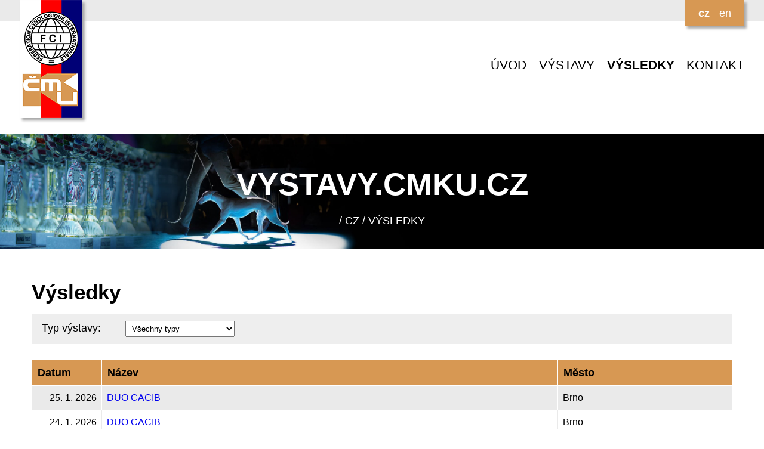

--- FILE ---
content_type: text/html; charset=UTF-8
request_url: https://vystavy.cmku.cz/cz/vysledky
body_size: 29342
content:
<!DOCTYPE html>
<html lang="cs">
<head>
    <title>ČMKU VÝSTAVY</title>
    <meta charset="UTF-8">
    <link rel="shortcut icon" type="image/x-icon" href="/favicon.ico" />
    <meta name="viewport" content="width=device-width, initial-scale=1.0">
    <meta name="keywords" content="" />
    <meta name="description" content="" />
    <link rel="shortcut icon" href="/img/favicon.ico">
    <link rel="stylesheet" href="https://use.fontawesome.com/releases/v5.6.3/css/all.css" integrity="sha384-UHRtZLI+pbxtHCWp1t77Bi1L4ZtiqrqD80Kn4Z8NTSRyMA2Fd33n5dQ8lWUE00s/" crossorigin="anonymous">
    <link href="https://fonts.googleapis.com/css?family=Open+sans&amp;subset=latin-ext" rel="stylesheet">
    <link href="/css/lightbox.css" rel="stylesheet">
    <link href="/css/mobile.css" rel="stylesheet">
    <link media="only screen and (min-width: 640px)" href="/css/tablet.css" rel="stylesheet">
    <link media="only screen and (min-width: 800px)" href="/css/desktop.css" rel="stylesheet">
    <link rel="stylesheet" href="/css/jquery-ui.css" type="text/css" media="all" />
    <script src="/js/jquery.min.js"></script>
    <script src="/js/jquery-ui.min.js"></script>
    <script src="/js/lightbox.min.js"></script>
</head>
<body>

<div id="header">
    <div class="page">
        <img src="/img/cmku-logo.png" alt="ČMKU" id="logo" />
        <div id="languages">
            <a href="/cz/vysledky/vysledky" class="lang_active">cz</a>
<a href="/en/vysledky/vysledky">en</a>
        </div>
        <br class="clear" />
    </div>
</div>


<div id="menu">
<div class="page">
        <nav id="site-navigation">
            <label for="toggle-mobile-menu">&#9776;</label>
            <input id="toggle-mobile-menu" type="checkbox" />
            <ul id="main-menu">
                <li><a href="/cz/uvod">ÚVOD</a></li>
<li><a href="/cz/vystavy">VÝSTAVY</a></li>
<li><a href="/cz/vysledky" class="active">VÝSLEDKY</a></li>
<li><a href="/cz/kontakt">KONTAKT</a></li>
            </ul>
        </nav>
    </div>

</div>


<div id="graphic">
    <div class="page">
        <div class="nadpis">
<h1>vystavy.<strong>cmku.cz</strong></h1>
/ cz / VÝSLEDKY</div>
    </div>
</div>



<div class="content">
    <div class="page">
<h1>Výsledky</h1>
<form action="/cz/vysledky/vysledky" method="post" class="filtr">
<label>Typ výstavy:</label>
<select name="typ" onchange="this.form.submit()">
<option value="vse">Všechny typy</option>
<option value="1">Mezinárodní</option>
<option value="2">Národní</option>
<option value="3">Oblastní a krajské</option>
<option value="4">Klubové</option>
<option value="5">Oblastní a krajské klubové</option>
<option value="6">Speciální</option>
<option value="7">Klubové speciální</option>
<option value="8">Mimořádná výstava</option>
<option value="2806">Šampion šampionů</option>
<option value="2807">Bonitace</option>
<option value="2808">Světová výstava</option>
<option value="2809">Jubilejní výstava</option>
<option value="2810">Evropská klubová</option>
<option value="2811">Evropská výstava</option>
<option value="2812">Světová klubová</option>
</select>
</form><br>
<table class="table">
<tr><th>Datum</th><th>Název</th><th>Město</th></tr>
<tr><td class="nelam doprava">25. 1. 2026</td><td><a href="/cz/vystavy/detail-vystavy/27776">DUO CACIB</a></td><td>Brno</td></tr><tr><td class="nelam doprava">24. 1. 2026</td><td><a href="/cz/vystavy/detail-vystavy/27775">DUO CACIB</a></td><td>Brno</td></tr><tr><td class="nelam doprava">18. 1. 2026</td><td><a href="/cz/vystavy/detail-vystavy/27792">KVP bez KV - foxteriéři</a></td><td>Malovičky</td></tr><tr><td class="nelam doprava">17. 1. 2026</td><td><a href="/cz/vystavy/detail-vystavy/27873">Oblastní klubová výstava jezevčíků</a></td><td>Hlučín</td></tr><tr><td class="nelam doprava">11. 1. 2026</td><td><a href="/cz/vystavy/detail-vystavy/27856">KVP bez KV - dalmatin</a></td><td>Tasov  - Kulturní dům</td></tr><tr><td class="nelam doprava">10. 1. 2026</td><td><a href="/cz/vystavy/detail-vystavy/27762">Brněnská</a></td><td>Brno</td></tr><tr><td class="nelam doprava">10. 1. 2026</td><td><a href="/cz/vystavy/detail-vystavy/27831">KVP s KV - italský corso pes, klub 1079</a></td><td>Brno</td></tr><tr><td class="nelam doprava">14. 12. 2025</td><td><a href="/cz/vystavy/detail-vystavy/27228">TrioCACIB Prague Expo Dog</a></td><td>Praha</td></tr><tr><td class="nelam doprava">13. 12. 2025</td><td><a href="/cz/vystavy/detail-vystavy/27227">TrioCACIB Prague Expo Dog</a></td><td>Praha</td></tr><tr><td class="nelam doprava">12. 12. 2025</td><td><a href="/cz/vystavy/detail-vystavy/27226">TrioCACIB Prague Expo Dog</a></td><td>Praha</td></tr><tr><td class="nelam doprava">6. 12. 2025</td><td><a href="/cz/vystavy/detail-vystavy/27666">KVP s KV - King Charles španěl, klub 3042</a></td><td>Dělnický dům - Kamenné Žehrovice</td></tr><tr><td class="nelam doprava">6. 12. 2025</td><td><a href="/cz/vystavy/detail-vystavy/27704">3. KVP bez KV - mops, klub 1008</a></td><td>Krupka - Na Střelnici - restaurace Pod Lanovkou</td></tr><tr><td class="nelam doprava">6. 12. 2025</td><td><a href="/cz/vystavy/detail-vystavy/27300">Oblastní klubová - knírači</a></td><td>Praskolesy</td></tr><tr><td class="nelam doprava">6. 12. 2025</td><td><a href="/cz/vystavy/detail-vystavy/27372">KVP s KV - japan chin, klub 1037</a></td><td>Dělnický dům - Kamenné Žehrovice</td></tr><tr><td class="nelam doprava">6. 12. 2025</td><td><a href="/cz/vystavy/detail-vystavy/27381">KVP s KV - pekingský palácový psík, klub 1040</a></td><td>Dělnický dům - Kamenné Žehrovice</td></tr><tr><td class="nelam doprava">30. 11. 2025</td><td><a href="/cz/vystavy/detail-vystavy/27674">KVP s KV - čau čau, malý kontinentální španěl, shar-pei, biewer teriér, klub 4004</a></td><td>Chyňava</td></tr><tr><td class="nelam doprava">30. 11. 2025</td><td><a href="/cz/vystavy/detail-vystavy/27678">KVP s KV - ruský černý teriér, klub 4011</a></td><td>Chyňava</td></tr><tr><td class="nelam doprava">30. 11. 2025</td><td><a href="/cz/vystavy/detail-vystavy/27790">Krajská klubová - teriéři</a></td><td>Praha</td></tr><tr><td class="nelam doprava">30. 11. 2025</td><td><a href="/cz/vystavy/detail-vystavy/27556">3. KVP bez KV - maltézský a boloňský psík, klub 4001</a></td><td>Chyňava</td></tr><tr><td class="nelam doprava">29. 11. 2025</td><td><a href="/cz/vystavy/detail-vystavy/27392">KVP s KV - pudl, klub 1044</a></td><td>Chyňava</td></tr><tr><td class="nelam doprava">29. 11. 2025</td><td><a href="/cz/vystavy/detail-vystavy/27436">KVP bez KV - americký kokršpaněl</a></td><td>Kojice u Chvaletic - Motel Železné Hory</td></tr><tr><td class="nelam doprava">29. 11. 2025</td><td><a href="/cz/vystavy/detail-vystavy/27692">3.KVP bez KV - malý kontinentální španěl, klub 8002</a></td><td>Praha</td></tr><tr><td class="nelam doprava">29. 11. 2025</td><td><a href="/cz/vystavy/detail-vystavy/27491">Speciální - belgický a bruselský grifonek, brabantík</a></td><td>Praha - Hagibor</td></tr><tr><td class="nelam doprava">22. 11. 2025</td><td><a href="/cz/vystavy/detail-vystavy/27409">3. KVP bez KV - shih-tzu, klub 1050</a></td><td>Paskov</td></tr><tr><td class="nelam doprava">22. 11. 2025</td><td><a href="/cz/vystavy/detail-vystavy/27211">Národní výstava Vánočka</a></td><td>Brno</td></tr><tr><td class="nelam doprava">15. 11. 2025</td><td><a href="/cz/vystavy/detail-vystavy/27686">KVP bez KV - italský chrtík</a></td><td>Praha - Horní Počernice</td></tr><tr><td class="nelam doprava">15. 11. 2025</td><td><a href="/cz/vystavy/detail-vystavy/27449">3. KVP bez KV - barzoj, klub 1068</a></td><td>hotel Sloup</td></tr><tr><td class="nelam doprava">8. 11. 2025</td><td><a href="/cz/vystavy/detail-vystavy/27664">KVP bez KV - anglický kokršpaněl</a></td><td>Havlíčkův Brod</td></tr><tr><td class="nelam doprava">8. 11. 2025</td><td><a href="/cz/vystavy/detail-vystavy/27410">KVP s KV - shih-tzu, klub 1051</a></td><td>Kojice - Motel Železné Hory</td></tr><tr><td class="nelam doprava">8. 11. 2025</td><td><a href="/cz/vystavy/detail-vystavy/27700">KVP s KV - ruský toy, 1096</a></td><td>Telč</td></tr><tr><td class="nelam doprava">8. 11. 2025</td><td><a href="/cz/vystavy/detail-vystavy/27783">Oblastní klubová pudlů - klub 5037</a></td><td>Praha - Spolkový dům Stodůlky</td></tr><tr><td class="nelam doprava">8. 11. 2025</td><td><a href="/cz/vystavy/detail-vystavy/27379">KVP bez KV - pekingský palácový psík, klub 1039</a></td><td>Stará Lysá</td></tr><tr><td class="nelam doprava">2. 11. 2025</td><td><a href="/cz/vystavy/detail-vystavy/27639">Oblastní klubová výstava KCHLS</a></td><td>Kelč - Provodovice</td></tr><tr><td class="nelam doprava">1. 11. 2025</td><td><a href="/cz/vystavy/detail-vystavy/27272">Krajská Halloweenská výstava všech plemen s klubovou oblastní výstavou jezevčíků</a></td><td>Kelč - Provodovice</td></tr><tr><td class="nelam doprava">1. 11. 2025</td><td><a href="/cz/vystavy/detail-vystavy/27333">KVP bez KV - bišonek, klub 1012</a></td><td>Jívák Loučeň</td></tr><tr><td class="nelam doprava">26. 10. 2025</td><td><a href="/cz/vystavy/detail-vystavy/27313">KVP s KV - anglický buldok, klub 1004</a></td><td>Brno - areál KK Zetor</td></tr><tr><td class="nelam doprava">26. 10. 2025</td><td><a href="/cz/vystavy/detail-vystavy/27605">Speciální - honiči</a></td><td>Mladá Boleslav</td></tr><tr><td class="nelam doprava">19. 10. 2025</td><td><a href="/cz/vystavy/detail-vystavy/27456">Speciální - landseer</a></td><td>Němčice u Kolína - Vigvam</td></tr><tr><td class="nelam doprava">19. 10. 2025</td><td><a href="/cz/vystavy/detail-vystavy/27315">KVP s KV - anglický buldok, klub 1005</a></td><td>Beroun - Dog Academy</td></tr><tr><td class="nelam doprava">18. 10. 2025</td><td><a href="/cz/vystavy/detail-vystavy/27401">KVP s KV - čau čau, klub 1048</a></td><td>Vysoká nad Labem</td></tr><tr><td class="nelam doprava">18. 10. 2025</td><td><a href="/cz/vystavy/detail-vystavy/27682">KVP bez KV - pyrenejská plemena, klub 4012</a></td><td>Penzion Kadlcův mlýn Brno - Mariánské údolí</td></tr><tr><td class="nelam doprava">18. 10. 2025</td><td><a href="/cz/vystavy/detail-vystavy/27684">KVP bez KV - bišonek, boloňský psík, ruská barevná bolonka, klub 5033</a></td><td>Praha 9 - Svornost</td></tr><tr><td class="nelam doprava">18. 10. 2025</td><td><a href="/cz/vystavy/detail-vystavy/27432">Speciální - tibetský teriér</a></td><td>Mladá Boleslav</td></tr><tr><td class="nelam doprava">18. 10. 2025</td><td><a href="/cz/vystavy/detail-vystavy/27708">3. KVP bez KV - pro vybraná plemena zastřešená KCHMPP</a></td><td>Mladá Boleslav</td></tr><tr><td class="nelam doprava">18. 10. 2025</td><td><a href="/cz/vystavy/detail-vystavy/27709">Speciální - vybraná plemena zastřešená KCHMPP</a></td><td>Mladá Boleslav</td></tr><tr><td class="nelam doprava">18. 10. 2025</td><td><a href="/cz/vystavy/detail-vystavy/27561">Speciální - lvíček</a></td><td>Mladá Boleslav</td></tr><tr><td class="nelam doprava">12. 10. 2025</td><td><a href="/cz/vystavy/detail-vystavy/27461">Speciální - Coton de Tuléar</a></td><td>Praha 9 - Dolní Počernice</td></tr><tr><td class="nelam doprava">12. 10. 2025</td><td><a href="/cz/vystavy/detail-vystavy/27532">KVP s KV - rotvajler</a></td><td>Jindřichův Hradec</td></tr><tr><td class="nelam doprava">12. 10. 2025</td><td><a href="/cz/vystavy/detail-vystavy/27331">3. KVP bez KV - australský ovčák, klub 1011</a></td><td>Ratenice</td></tr><tr><td class="nelam doprava">12. 10. 2025</td><td><a href="/cz/vystavy/detail-vystavy/27627">KVP s KV - retrieveři, klub 3029</a></td><td>Královice u Slaného</td></tr><tr><td class="nelam doprava">11. 10. 2025</td><td><a href="/cz/vystavy/detail-vystavy/27460">KVP bez KV - Coton de Tuléar</a></td><td>Praha 9 - Dolní Počernice</td></tr><tr><td class="nelam doprava">11. 10. 2025</td><td><a href="/cz/vystavy/detail-vystavy/27736">Krajská výstava všech plemen Jindřichův Hradec</a></td><td>Jindřichův Hradec</td></tr><tr><td class="nelam doprava">11. 10. 2025</td><td><a href="/cz/vystavy/detail-vystavy/27260">Oblastní výstava všech plemen Praha Řepy</a></td><td>Praha - Řepy</td></tr><tr><td class="nelam doprava">11. 10. 2025</td><td><a href="/cz/vystavy/detail-vystavy/27271">Krajská výstava všech plemen psů</a></td><td>Litoměřice</td></tr><tr><td class="nelam doprava">11. 10. 2025</td><td><a href="/cz/vystavy/detail-vystavy/27531">KVP bez KV - rotvajler</a></td><td>Jindřichův Hradec</td></tr><tr><td class="nelam doprava">11. 10. 2025</td><td><a href="/cz/vystavy/detail-vystavy/27330">KVP bez KV - belgický ovčák, klub 1011</a></td><td>Ratenice</td></tr><tr><td class="nelam doprava">11. 10. 2025</td><td><a href="/cz/vystavy/detail-vystavy/27607">Oblastní klubová - německý krátkosrstý ohař, klub 3018</a></td><td>Litoměřice</td></tr><tr><td class="nelam doprava">11. 10. 2025</td><td><a href="/cz/vystavy/detail-vystavy/27616">3. KVP bez KV - brazilská fila, klub 3024</a></td><td>Litoměřice</td></tr><tr><td class="nelam doprava">11. 10. 2025</td><td><a href="/cz/vystavy/detail-vystavy/27365">Speciální - tibetský španěl</a></td><td>Litoměřice</td></tr><tr><td class="nelam doprava">11. 10. 2025</td><td><a href="/cz/vystavy/detail-vystavy/27628">KVP bez KV - retrieveři, klub 3029</a></td><td>Královice u Slaného</td></tr><tr><td class="nelam doprava">11. 10. 2025</td><td><a href="/cz/vystavy/detail-vystavy/27377">3. KVP bez KV - peking. palácový psík, japan chin, klub 1038</a></td><td>Praha - Dolní Počernice - hotel Svornost</td></tr><tr><td class="nelam doprava">5. 10. 2025</td><td><a href="/cz/vystavy/detail-vystavy/27507">Speciální - beauceron</a></td><td>Nové Strašecí</td></tr><tr><td class="nelam doprava">5. 10. 2025</td><td><a href="/cz/vystavy/detail-vystavy/27512">KVP bez KV - briard</a></td><td>Autokempink Konopáč</td></tr><tr><td class="nelam doprava">5. 10. 2025</td><td><a href="/cz/vystavy/detail-vystavy/27326">KVP bez KV - bearded kolie</a></td><td>Týn nad Vltavou</td></tr><tr><td class="nelam doprava">4. 10. 2025</td><td><a href="/cz/vystavy/detail-vystavy/27185">Mezinárodní výstava psů - České Budějovice</a></td><td>České Budějovice</td></tr><tr><td class="nelam doprava">4. 10. 2025</td><td><a href="/cz/vystavy/detail-vystavy/27543">KVP bez KV - knírači</a></td><td>Mladá Boleslav</td></tr><tr><td class="nelam doprava">4. 10. 2025</td><td><a href="/cz/vystavy/detail-vystavy/27385">KVP bez KV - pinčové, klub 1041</a></td><td>Řásná u Telče</td></tr><tr><td class="nelam doprava">28. 9. 2025</td><td><a href="/cz/vystavy/detail-vystavy/27414">KVP bez KV - svatobernardský pes</a></td><td>Žamberk</td></tr><tr><td class="nelam doprava">28. 9. 2025</td><td><a href="/cz/vystavy/detail-vystavy/27254">Krajská Hornoslezská výstava všech plemen psů</a></td><td>Dolní Benešov</td></tr><tr><td class="nelam doprava">28. 9. 2025</td><td><a href="/cz/vystavy/detail-vystavy/27255">Krajská výstava všech plemen psů - Bílý Kostel nad Nisou</a></td><td>Bílý Kostel nad Nisou</td></tr><tr><td class="nelam doprava">28. 9. 2025</td><td><a href="/cz/vystavy/detail-vystavy/27515">KVP bez KV - československý vlčák</a></td><td>Týnec nad Labem - Marina Týnec</td></tr><tr><td class="nelam doprava">28. 9. 2025</td><td><a href="/cz/vystavy/detail-vystavy/27270">Krajská Hubertská výstava všech plemen</a></td><td>Kelč - Provodovice</td></tr><tr><td class="nelam doprava">28. 9. 2025</td><td><a href="/cz/vystavy/detail-vystavy/27299">Oblastní klubová - knírači</a></td><td>Uherce (Nýřany)</td></tr><tr><td class="nelam doprava">28. 9. 2025</td><td><a href="/cz/vystavy/detail-vystavy/27601">Oblastní klubová výstava jezevčíků</a></td><td>Bělá nad Radbuzou</td></tr><tr><td class="nelam doprava">27. 9. 2025</td><td><a href="/cz/vystavy/detail-vystavy/27654">KVP s KV - výmarský ohař</a></td><td>Tuklaty</td></tr><tr><td class="nelam doprava">27. 9. 2025</td><td><a href="/cz/vystavy/detail-vystavy/27415">Speciální - svatobernardský pes</a></td><td>Žamberk</td></tr><tr><td class="nelam doprava">27. 9. 2025</td><td><a href="/cz/vystavy/detail-vystavy/27453">KVP bez KV - irský vlkodav, klub 1072</a></td><td>Náměšť nad Oslavou</td></tr><tr><td class="nelam doprava">27. 9. 2025</td><td><a href="/cz/vystavy/detail-vystavy/27466">Speciální - samojed</a></td><td>Chržín</td></tr><tr><td class="nelam doprava">27. 9. 2025</td><td><a href="/cz/vystavy/detail-vystavy/27475">3. KVP bez KV - americká akita, klub 1082</a></td><td>Praha</td></tr><tr><td class="nelam doprava">27. 9. 2025</td><td><a href="/cz/vystavy/detail-vystavy/27490">3. KVP bez KV - akita, klub 1089</a></td><td>Kralupy nad Vltavou</td></tr><tr><td class="nelam doprava">27. 9. 2025</td><td><a href="/cz/vystavy/detail-vystavy/27496">KVP bez KV - čínský chocholatý pes, klub 1092</a></td><td>Praha - Dolní Počernice - hotel Svornost</td></tr><tr><td class="nelam doprava">27. 9. 2025</td><td><a href="/cz/vystavy/detail-vystavy/27516">Speciální - československý vlčák</a></td><td>Týnec nad Labem - Marina Týnec</td></tr><tr><td class="nelam doprava">27. 9. 2025</td><td><a href="/cz/vystavy/detail-vystavy/27268">Oblastní výstava všech plemen</a></td><td>Rokycany</td></tr><tr><td class="nelam doprava">27. 9. 2025</td><td><a href="/cz/vystavy/detail-vystavy/27524">KVP s KV - chodský pes</a></td><td>Pecka</td></tr><tr><td class="nelam doprava">27. 9. 2025</td><td><a href="/cz/vystavy/detail-vystavy/27269">Krajská Svatováclavská výstava všech plemen</a></td><td>Netolice - Dostihové závodiště </td></tr><tr><td class="nelam doprava">27. 9. 2025</td><td><a href="/cz/vystavy/detail-vystavy/27545">KVP s KV - ardenský a flanderský bouvier</a></td><td>Netolice - Dostihové závodiště</td></tr><tr><td class="nelam doprava">27. 9. 2025</td><td><a href="/cz/vystavy/detail-vystavy/27549">3. KVP bez KV - málopočetná dogovitá plemena, klub 1069</a></td><td>Praha</td></tr><tr><td class="nelam doprava">27. 9. 2025</td><td><a href="/cz/vystavy/detail-vystavy/27550">Speciální - dánská doga</a></td><td>Praha</td></tr><tr><td class="nelam doprava">27. 9. 2025</td><td><a href="/cz/vystavy/detail-vystavy/27298">Oblastní klubová - knírači</a></td><td>České Budějovice</td></tr><tr><td class="nelam doprava">27. 9. 2025</td><td><a href="/cz/vystavy/detail-vystavy/27320">KVP s KV - francouzský buldoček, klub 1007</a></td><td>Kemp Marina Orlík</td></tr><tr><td class="nelam doprava">27. 9. 2025</td><td><a href="/cz/vystavy/detail-vystavy/27580">Speciální - český fousek</a></td><td>Martinice - bažantnice Simínský mlýn</td></tr><tr><td class="nelam doprava">27. 9. 2025</td><td><a href="/cz/vystavy/detail-vystavy/27588">Speciální - jagdteriéři</a></td><td>Netolice - Dostihové závodiště</td></tr><tr><td class="nelam doprava">27. 9. 2025</td><td><a href="/cz/vystavy/detail-vystavy/27343">KVP s KV - český horský pes</a></td><td>Ludvíkov - Autocamping Dolina</td></tr><tr><td class="nelam doprava">27. 9. 2025</td><td><a href="/cz/vystavy/detail-vystavy/27346">Speciální - faraonští psi</a></td><td>Netolice - Dostihové závodiště</td></tr><tr><td class="nelam doprava">27. 9. 2025</td><td><a href="/cz/vystavy/detail-vystavy/27354">KVP s KV - slovenský čuvač, klub 1027</a></td><td>Šafránkův mlýn</td></tr><tr><td class="nelam doprava">27. 9. 2025</td><td><a href="/cz/vystavy/detail-vystavy/27637">Speciální - slídiči a vodní psi mimo retrieverů a AK, KCHLS</a></td><td>Kolín</td></tr><tr><td class="nelam doprava">27. 9. 2025</td><td><a href="/cz/vystavy/detail-vystavy/27638">KVP bez KV - retrieveři, klub KCHLS</a></td><td>Humpolec</td></tr><tr><td class="nelam doprava">27. 9. 2025</td><td><a href="/cz/vystavy/detail-vystavy/27644">Speciální - bulteriér, miniaturní bulteriér</a></td><td>Juniorcamp Živohošť</td></tr><tr><td class="nelam doprava">27. 9. 2025</td><td><a href="/cz/vystavy/detail-vystavy/27645">KVP s KV - teriéři v KCHT, klub 3035</a></td><td>Mladá Boleslav</td></tr><tr><td class="nelam doprava">21. 9. 2025</td><td><a href="/cz/vystavy/detail-vystavy/27698">Speciální - maďarská plemena</a></td><td>Rapotín/Losinka</td></tr><tr><td class="nelam doprava">20. 9. 2025</td><td><a href="/cz/vystavy/detail-vystavy/27399">3. Klubová výstava bez KV/ Club show - aljašský malamut, samojed</a></td><td>Nová Živohošť</td></tr><tr><td class="nelam doprava">20. 9. 2025</td><td><a href="/cz/vystavy/detail-vystavy/27400">Speciální výstava/Specialty Show -  grónský pes, sibiřský husky</a></td><td>Nová Živohošť</td></tr><tr><td class="nelam doprava">20. 9. 2025</td><td><a href="/cz/vystavy/detail-vystavy/27420">3. KVP bez KV - velký švýcarský salašnický pes</a></td><td>Zárybniční Lhota u Tábora</td></tr><tr><td class="nelam doprava">20. 9. 2025</td><td><a href="/cz/vystavy/detail-vystavy/27421">Speciální - švýcarští salašničtí psi kromě VŠSP</a></td><td>Zárybniční Lhota u Tábora</td></tr><tr><td class="nelam doprava">20. 9. 2025</td><td><a href="/cz/vystavy/detail-vystavy/27434">KVP bez KV - saluki</a></td><td>Humpolec</td></tr><tr><td class="nelam doprava">20. 9. 2025</td><td><a href="/cz/vystavy/detail-vystavy/27189">Mezinárodní výstava psů Klatovy</a></td><td>Klatovy</td></tr><tr><td class="nelam doprava">20. 9. 2025</td><td><a href="/cz/vystavy/detail-vystavy/27530">KVP bez KV - německý a trpasličí pinč, klub 2012</a></td><td>Klatovy</td></tr><tr><td class="nelam doprava">20. 9. 2025</td><td><a href="/cz/vystavy/detail-vystavy/27295">Oblastní klubová - knírači</a></td><td>Mladá Boleslav</td></tr><tr><td class="nelam doprava">20. 9. 2025</td><td><a href="/cz/vystavy/detail-vystavy/27296">Oblastní klubová - knírači</a></td><td>Mladá Boleslav</td></tr><tr><td class="nelam doprava">20. 9. 2025</td><td><a href="/cz/vystavy/detail-vystavy/27297">Oblastní klubová - knírači</a></td><td>Brno</td></tr><tr><td class="nelam doprava">20. 9. 2025</td><td><a href="/cz/vystavy/detail-vystavy/27390">3. KVP bez KV - pudl, klub 1043</a></td><td>Mladá Boleslav</td></tr><tr><td class="nelam doprava">14. 9. 2025</td><td><a href="/cz/vystavy/detail-vystavy/27659">KVP bez KV - basseti, klub 3038</a></td><td>Šafránkův mlýn Drahonín</td></tr><tr><td class="nelam doprava">14. 9. 2025</td><td><a href="/cz/vystavy/detail-vystavy/27424">Speciální - americký stafordšírský teriér</a></td><td>Brno</td></tr><tr><td class="nelam doprava">14. 9. 2025</td><td><a href="/cz/vystavy/detail-vystavy/27503">3. KVP bez KV - kolie, šeltie, klub 1095</a></td><td>Humpolec</td></tr><tr><td class="nelam doprava">14. 9. 2025</td><td><a href="/cz/vystavy/detail-vystavy/27337">Speciální - bloodhound</a></td><td>Drahonín - Šafránkův mlýn</td></tr><tr><td class="nelam doprava">13. 9. 2025</td><td><a href="/cz/vystavy/detail-vystavy/27188">Mezinárodní výstava psů - Olomouc</a></td><td>Olomouc</td></tr><tr><td class="nelam doprava">13. 9. 2025</td><td><a href="/cz/vystavy/detail-vystavy/27448">KVP bez KV - barzoj, klub 1068</a></td><td>Konopiště</td></tr><tr><td class="nelam doprava">7. 9. 2025</td><td><a href="/cz/vystavy/detail-vystavy/27439">KVP bez KV - greyhound, whippet, klub 1064</a></td><td>Zámek Loučeň</td></tr><tr><td class="nelam doprava">7. 9. 2025</td><td><a href="/cz/vystavy/detail-vystavy/27696">KVP bez KV - český teriér, klub 1057</a></td><td>Louny</td></tr><tr><td class="nelam doprava">7. 9. 2025</td><td><a href="/cz/vystavy/detail-vystavy/27732">KVP bez KV - čivava, klub 1019</a></td><td>Konopiště</td></tr><tr><td class="nelam doprava">7. 9. 2025</td><td><a href="/cz/vystavy/detail-vystavy/27777">KVP bez KV - kavalír King Charles španěl, King Charles španěl, klub 1023</a></td><td>Unhošť u Prahy</td></tr><tr><td class="nelam doprava">7. 9. 2025</td><td><a href="/cz/vystavy/detail-vystavy/27275">Krajská výstava psů všech plemen - Louny</a></td><td>Louny</td></tr><tr><td class="nelam doprava">7. 9. 2025</td><td><a href="/cz/vystavy/detail-vystavy/27615">KVP bez KV - brazilská fila, klub 3024</a></td><td>Louny</td></tr><tr><td class="nelam doprava">7. 9. 2025</td><td><a href="/cz/vystavy/detail-vystavy/27380">Speciální - pekingský palácový psík</a></td><td>Unhošť</td></tr><tr><td class="nelam doprava">6. 9. 2025</td><td><a href="/cz/vystavy/detail-vystavy/27671">Speciální - dalmatin</a></td><td>Praha</td></tr><tr><td class="nelam doprava">6. 9. 2025</td><td><a href="/cz/vystavy/detail-vystavy/27416">KVP s KV - německý špic, japonský špic, Thai Bangkaew dog</a></td><td>Beroun</td></tr><tr><td class="nelam doprava">6. 9. 2025</td><td><a href="/cz/vystavy/detail-vystavy/27427">Speciální - stafordšírský bullteriér</a></td><td>Němčice</td></tr><tr><td class="nelam doprava">6. 9. 2025</td><td><a href="/cz/vystavy/detail-vystavy/27438">KVP s KV - greyhound, whippet, klub 1064</a></td><td>Zámek Loučeň</td></tr><tr><td class="nelam doprava">6. 9. 2025</td><td><a href="/cz/vystavy/detail-vystavy/27710">	KVP s KV - australská kelpie, welsh corgi cardigan a pembroke</a></td><td>Živohošť - Junior camp Tobogán</td></tr><tr><td class="nelam doprava">6. 9. 2025</td><td><a href="/cz/vystavy/detail-vystavy/27731">KVP s KV - čivava, klub 1019</a></td><td>Konopiště</td></tr><tr><td class="nelam doprava">6. 9. 2025</td><td><a href="/cz/vystavy/detail-vystavy/27778">Speciální - kavalír King Charles španěl</a></td><td>Unhošť u Prahy - sportovní hala</td></tr><tr><td class="nelam doprava">6. 9. 2025</td><td><a href="/cz/vystavy/detail-vystavy/27779">3. KVP bez KV - King Charles španěl, klub 1023</a></td><td>Unhošť u Prahy - sportovní hala</td></tr><tr><td class="nelam doprava">6. 9. 2025</td><td><a href="/cz/vystavy/detail-vystavy/27534">KVP s KV - yorkšírský a bostonský teriér, klub 2014</a></td><td>Mladá Boleslav</td></tr><tr><td class="nelam doprava">6. 9. 2025</td><td><a href="/cz/vystavy/detail-vystavy/27294">Oblastní klubová - knírači</a></td><td>Chlebičov</td></tr><tr><td class="nelam doprava">6. 9. 2025</td><td><a href="/cz/vystavy/detail-vystavy/27565">KVP bez KV - čínský chocholatý pes, klub 2024</a></td><td>Mladá Boleslav</td></tr><tr><td class="nelam doprava">6. 9. 2025</td><td><a href="/cz/vystavy/detail-vystavy/27566">Speciální - peruánský naháč</a></td><td>Mladá Boleslav</td></tr><tr><td class="nelam doprava">6. 9. 2025</td><td><a href="/cz/vystavy/detail-vystavy/27324">Speciální - pražský krysařík</a></td><td>Nová Živohošť</td></tr><tr><td class="nelam doprava">6. 9. 2025</td><td><a href="/cz/vystavy/detail-vystavy/27357">KVP bez KV - leonberger, klub 1029</a></td><td>Samopše</td></tr><tr><td class="nelam doprava">6. 9. 2025</td><td><a href="/cz/vystavy/detail-vystavy/27621">KVP s KV - slovenský čuvač, klub 3031</a></td><td>Chržín</td></tr><tr><td class="nelam doprava">6. 9. 2025</td><td><a href="/cz/vystavy/detail-vystavy/27640">KVP s KV - švýcarští honiči</a></td><td>Vysočany u Chomutova</td></tr><tr><td class="nelam doprava">31. 8. 2025</td><td><a href="/cz/vystavy/detail-vystavy/27657">KVP bez KV - chrti, klub 3037</a></td><td>Jince</td></tr><tr><td class="nelam doprava">31. 8. 2025</td><td><a href="/cz/vystavy/detail-vystavy/27406">3. KVP bez KV - shar - pei, klub 1049</a></td><td>Zbraslav u Brna</td></tr><tr><td class="nelam doprava">31. 8. 2025</td><td><a href="/cz/vystavy/detail-vystavy/27435">KVP s KV - americký kokršpaněl</a></td><td>Kojice u Chvaletic - Motel Železné Hory</td></tr><tr><td class="nelam doprava">31. 8. 2025</td><td><a href="/cz/vystavy/detail-vystavy/27780">KVP s KV - eurasier</a></td><td>Nečtiny</td></tr><tr><td class="nelam doprava">31. 8. 2025</td><td><a href="/cz/vystavy/detail-vystavy/27552">3. KVP bez KV - molossoidní plemena, klub 1093</a></td><td>Zbraslav u Brna</td></tr><tr><td class="nelam doprava">31. 8. 2025</td><td><a href="/cz/vystavy/detail-vystavy/27553">Speciální - molossoidní plemena</a></td><td>Zbraslav u Brna</td></tr><tr><td class="nelam doprava">31. 8. 2025</td><td><a href="/cz/vystavy/detail-vystavy/27312">KVP bez KV - anglický buldok, klub 1004</a></td><td>Brno - areál KK Zetor</td></tr><tr><td class="nelam doprava">31. 8. 2025</td><td><a href="/cz/vystavy/detail-vystavy/27340">Speciální - bobtail</a></td><td>Valtice</td></tr><tr><td class="nelam doprava">31. 8. 2025</td><td><a href="/cz/vystavy/detail-vystavy/27618">KVP s KV - pudl, klub 3028</a></td><td>Konopiště - za motelem</td></tr><tr><td class="nelam doprava">31. 8. 2025</td><td><a href="/cz/vystavy/detail-vystavy/27625">Speciální - rhodéský ridgeback</a></td><td>Nová Živohošť - Juniorcamp</td></tr><tr><td class="nelam doprava">30. 8. 2025</td><td><a href="/cz/vystavy/detail-vystavy/27703">KVP bez KV - mops, klub 1008</a></td><td>Krupka - Na Střelnici - restaurace Pod Lanovkou</td></tr><tr><td class="nelam doprava">30. 8. 2025</td><td><a href="/cz/vystavy/detail-vystavy/27484">KVP bez KV - deerhound, klub 1087</a></td><td>Praha - Horní Počernice</td></tr><tr><td class="nelam doprava">30. 8. 2025</td><td><a href="/cz/vystavy/detail-vystavy/27746">Oblastní výstava všech plemen psů</a></td><td>Přeštice</td></tr><tr><td class="nelam doprava">30. 8. 2025</td><td><a href="/cz/vystavy/detail-vystavy/27748">Krajská výstava všech plemen - MSKS</a></td><td>Zbraslav u Brna</td></tr><tr><td class="nelam doprava">30. 8. 2025</td><td><a href="/cz/vystavy/detail-vystavy/27253">Krajská výstava všech plemen psů</a></td><td>Praha</td></tr><tr><td class="nelam doprava">30. 8. 2025</td><td><a href="/cz/vystavy/detail-vystavy/27527">KVP bez KV - německý boxer</a></td><td>Olomouc</td></tr><tr><td class="nelam doprava">30. 8. 2025</td><td><a href="/cz/vystavy/detail-vystavy/27575">Speciální - beagle</a></td><td>Kestřany</td></tr><tr><td class="nelam doprava">30. 8. 2025</td><td><a href="/cz/vystavy/detail-vystavy/27577">Speciální výstava pro plemena zastřešená Klubem bretaňských ohařů</a></td><td>Jedovnice</td></tr><tr><td class="nelam doprava">30. 8. 2025</td><td><a href="/cz/vystavy/detail-vystavy/27584">Speciální - foxteriéři</a></td><td>Selibov</td></tr><tr><td class="nelam doprava">30. 8. 2025</td><td><a href="/cz/vystavy/detail-vystavy/27592">Speciální - jezevčíci</a></td><td>Jevíčko</td></tr><tr><td class="nelam doprava">30. 8. 2025</td><td><a href="/cz/vystavy/detail-vystavy/27338">KVP s KV - bobtail</a></td><td>Valtice</td></tr><tr><td class="nelam doprava">30. 8. 2025</td><td><a href="/cz/vystavy/detail-vystavy/27341">KVP s KV - ruský černý teriér, klub 1017</a></td><td>Praha</td></tr><tr><td class="nelam doprava">30. 8. 2025</td><td><a href="/cz/vystavy/detail-vystavy/27624">KVP bez KV - rhodéský ridgeback, klub 3030</a></td><td>Nová Živohošť - Juniorcamp</td></tr><tr><td class="nelam doprava">24. 8. 2025</td><td><a href="/cz/vystavy/detail-vystavy/27665">3. KVP bez KV - anglický kokršpaněl</a></td><td>Bezměrov</td></tr><tr><td class="nelam doprava">23. 8. 2025</td><td><a href="/cz/vystavy/detail-vystavy/27210">Interdog Bohemia Mladá Boleslav</a></td><td>Mladá Boleslav</td></tr><tr><td class="nelam doprava">23. 8. 2025</td><td><a href="/cz/vystavy/detail-vystavy/27492">Jubilejní klubová výstava - belgický a bruselský grifonek, brabantík</a></td><td>Nová Živohošť</td></tr><tr><td class="nelam doprava">23. 8. 2025</td><td><a href="/cz/vystavy/detail-vystavy/27389">KVP bez KV - pudl, klub 1043</a></td><td>Vysočany u Chomutova</td></tr><tr><td class="nelam doprava">16. 8. 2025</td><td><a href="/cz/vystavy/detail-vystavy/27655">KVP bez KV - výmarský ohař</a></td><td>Zákupy</td></tr><tr><td class="nelam doprava">16. 8. 2025</td><td><a href="/cz/vystavy/detail-vystavy/27668">3. KVP bez KV - King Charles španěl, klub 3042</a></td><td>Kamenné Žehrovice</td></tr><tr><td class="nelam doprava">16. 8. 2025</td><td><a href="/cz/vystavy/detail-vystavy/27570">Speciální - anglický setr, gordonsetr, irský setr, irský červenobílý setr, pointer</a></td><td>Zákupy u České Lípy</td></tr><tr><td class="nelam doprava">16. 8. 2025</td><td><a href="/cz/vystavy/detail-vystavy/27585">KVP s KV - hrubosrstí a maďarští ohaři</a></td><td>Zákupy</td></tr><tr><td class="nelam doprava">16. 8. 2025</td><td><a href="/cz/vystavy/detail-vystavy/27373">KVP bez KV - japan chin, klub 1037</a></td><td>Kamenné Žehrovice</td></tr><tr><td class="nelam doprava">16. 8. 2025</td><td><a href="/cz/vystavy/detail-vystavy/27383">3. KVP bez KV - pekingský palácový psík, klub 1040</a></td><td>Kamenné Žehrovice</td></tr><tr><td class="nelam doprava">10. 8. 2025</td><td><a href="/cz/vystavy/detail-vystavy/27636">Oblastní klubová výstava retrieverů - KCHLS</a></td><td>Borovany</td></tr><tr><td class="nelam doprava">9. 8. 2025</td><td><a href="/cz/vystavy/detail-vystavy/27506">KVP bez KV - beauceron</a></td><td>Praha - Uhříněves - Pesopark</td></tr><tr><td class="nelam doprava">3. 8. 2025</td><td><a href="/cz/vystavy/detail-vystavy/27259">Krajská výstava všech plemen psů Týn nad Vltavou</a></td><td>Týn nad Vltavou</td></tr><tr><td class="nelam doprava">2. 8. 2025</td><td><a href="/cz/vystavy/detail-vystavy/27707">KVP bez KV - KCHMPP</a></td><td>Březí u Mikulova</td></tr><tr><td class="nelam doprava">2. 8. 2025</td><td><a href="/cz/vystavy/detail-vystavy/27525">Speciální - chodský pes</a></td><td>Písek - Ranč Esadera</td></tr><tr><td class="nelam doprava">2. 8. 2025</td><td><a href="/cz/vystavy/detail-vystavy/27560">KVP bez KV - lvíček</a></td><td>Březí u Mikulova</td></tr><tr><td class="nelam doprava">26. 7. 2025</td><td><a href="/cz/vystavy/detail-vystavy/27393">KVP bez KV - pudl, klub 1044</a></td><td>Unhošť</td></tr><tr><td class="nelam doprava">26. 7. 2025</td><td><a href="/cz/vystavy/detail-vystavy/27651">Speciální - Jack a Parson Russell teriér</a></td><td>Hluboká nad Vltavou</td></tr><tr><td class="nelam doprava">26. 7. 2025</td><td><a href="/cz/vystavy/detail-vystavy/27675">KVP bez KV - čau čau, malý kontinentální španěl, shar-pei, biewer teriér, klub 4004</a></td><td>Unhošť</td></tr><tr><td class="nelam doprava">26. 7. 2025</td><td><a href="/cz/vystavy/detail-vystavy/27443">KVP bez KV - whippet, klub 1065</a></td><td>Bordovice</td></tr><tr><td class="nelam doprava">26. 7. 2025</td><td><a href="/cz/vystavy/detail-vystavy/27258">Oblastní výstava všech plemen psů - Hubertka</a></td><td>Bordovice</td></tr><tr><td class="nelam doprava">26. 7. 2025</td><td><a href="/cz/vystavy/detail-vystavy/27276">Krajská výstava všech plemen - Unhošť</a></td><td>Unhošť u Kladna</td></tr><tr><td class="nelam doprava">26. 7. 2025</td><td><a href="/cz/vystavy/detail-vystavy/27555">KVP s KV - maltézský a boloňský psík, klub 4001</a></td><td>Unhošť</td></tr><tr><td class="nelam doprava">26. 7. 2025</td><td><a href="/cz/vystavy/detail-vystavy/27599">Oblastní klubová výstava jezevčíků</a></td><td>Bordovice</td></tr><tr><td class="nelam doprava">19. 7. 2025</td><td><a href="/cz/vystavy/detail-vystavy/27209">Národní výstava psů - Mladá Boleslav</a></td><td>Mladá Boleslav</td></tr><tr><td class="nelam doprava">19. 7. 2025</td><td><a href="/cz/vystavy/detail-vystavy/27323">KVP bez KV - pražský krysařík</a></td><td>Rousínov u Vyškova</td></tr><tr><td class="nelam doprava">12. 7. 2025</td><td><a href="/cz/vystavy/detail-vystavy/27697">Speciální - český teriér</a></td><td>Netolice - Dostihové závodiště </td></tr><tr><td class="nelam doprava">12. 7. 2025</td><td><a href="/cz/vystavy/detail-vystavy/27444">3. KVP bez KV - whippet, klub 1065</a></td><td>Most</td></tr><tr><td class="nelam doprava">12. 7. 2025</td><td><a href="/cz/vystavy/detail-vystavy/27252">Oblastní výstava chrtů</a></td><td>Kolín</td></tr><tr><td class="nelam doprava">12. 7. 2025</td><td><a href="/cz/vystavy/detail-vystavy/27266">Oblastní výstava všech plemen a Oblastní klubová výstava jezevčíků</a></td><td>Netolice - Dostihové závodiště </td></tr><tr><td class="nelam doprava">12. 7. 2025</td><td><a href="/cz/vystavy/detail-vystavy/27277">Krajská výstava všech plemen - Most</a></td><td>Most</td></tr><tr><td class="nelam doprava">12. 7. 2025</td><td><a href="/cz/vystavy/detail-vystavy/27635">KVP bez KV - klub 3022 (všichni španělé a vodní psi KCHLS)</a></td><td>Beroun</td></tr><tr><td class="nelam doprava">12. 7. 2025</td><td><a href="/cz/vystavy/detail-vystavy/27388">KVP s KV - pudl, klub 1043</a></td><td>Netolice - Dostihové závodiště </td></tr><tr><td class="nelam doprava">6. 7. 2025</td><td><a href="/cz/vystavy/detail-vystavy/27452">KVP s KV - irský vlkodav, klub 1072</a></td><td>Golf & Spa Resort Konopiště Tvoršovice</td></tr><tr><td class="nelam doprava">6. 7. 2025</td><td><a href="/cz/vystavy/detail-vystavy/27620">Speciální - pudl</a></td><td>Křtiny</td></tr><tr><td class="nelam doprava">5. 7. 2025</td><td><a href="/cz/vystavy/detail-vystavy/27454">Speciální výstava - všechna plemena chrtů</a></td><td>Golf & Spa Resort Konopiště Tvoršovice</td></tr><tr><td class="nelam doprava">5. 7. 2025</td><td><a href="/cz/vystavy/detail-vystavy/27643">KVP bez KV - bulteriér, miniaturní bulteriér, klub 3034</a></td><td>Zbraslav - Středisko MSKS Rosice</td></tr><tr><td class="nelam doprava">28. 6. 2025</td><td><a href="/cz/vystavy/detail-vystavy/27208">Národní - Klatovy</a></td><td>Klatovy</td></tr><tr><td class="nelam doprava">22. 6. 2025</td><td><a href="/cz/vystavy/detail-vystavy/27513">Speciální - briard</a></td><td>Mošnov</td></tr><tr><td class="nelam doprava">22. 6. 2025</td><td><a href="/cz/vystavy/detail-vystavy/27579">KVP bez KV - český fousek</a></td><td>Velké Albrechtice</td></tr><tr><td class="nelam doprava">21. 6. 2025</td><td><a href="/cz/vystavy/detail-vystavy/27412">Speciální - shih-tzu</a></td><td>Brno - Hotel Avanti</td></tr><tr><td class="nelam doprava">21. 6. 2025</td><td><a href="/cz/vystavy/detail-vystavy/27433">KVP s KV - saluki</a></td><td>Lysá nad Labem</td></tr><tr><td class="nelam doprava">21. 6. 2025</td><td><a href="/cz/vystavy/detail-vystavy/27440">3. KVP bez KV - greyhound, whippet, klub 1064</a></td><td>Lysá nad Labem</td></tr><tr><td class="nelam doprava">21. 6. 2025</td><td><a href="/cz/vystavy/detail-vystavy/27187">Intercanis - Brno</a></td><td>Brno</td></tr><tr><td class="nelam doprava">21. 6. 2025</td><td><a href="/cz/vystavy/detail-vystavy/27391">Jubilejní výstava - pudl, klub 1043</a></td><td>Svitávka u Brna</td></tr><tr><td class="nelam doprava">15. 6. 2025</td><td><a href="/cz/vystavy/detail-vystavy/27649">Speciální - border teriér</a></td><td>Hněvkovice</td></tr><tr><td class="nelam doprava">15. 6. 2025</td><td><a href="/cz/vystavy/detail-vystavy/27690">KVP s KV - malý kontinentální španěl, klub 8002</a></td><td>Velké Losiny</td></tr><tr><td class="nelam doprava">15. 6. 2025</td><td><a href="/cz/vystavy/detail-vystavy/27735">Oblastní klubová pudlů - klub 3028</a></td><td>Beroun - Dog Academy</td></tr><tr><td class="nelam doprava">15. 6. 2025</td><td><a href="/cz/vystavy/detail-vystavy/27590">KVP s KV - jezevčíci</a></td><td>Konopiště</td></tr><tr><td class="nelam doprava">14. 6. 2025</td><td><a href="/cz/vystavy/detail-vystavy/27670">KVP bez KV - dalmatin</a></td><td>Nová Živohošť</td></tr><tr><td class="nelam doprava">14. 6. 2025</td><td><a href="/cz/vystavy/detail-vystavy/27691">KVP bez KV - malý kontinentální španěl, klub 8002</a></td><td>Velké Losiny</td></tr><tr><td class="nelam doprava">14. 6. 2025</td><td><a href="/cz/vystavy/detail-vystavy/27293">Oblastní klubová - knírači</a></td><td>Frýdlant nad Ostravicí</td></tr><tr><td class="nelam doprava">14. 6. 2025</td><td><a href="/cz/vystavy/detail-vystavy/27567">KVP s KV - anglický setr, gordonsetr, irský setr, irský červenobílý setr, pointer</a></td><td>Konopiště</td></tr><tr><td class="nelam doprava">14. 6. 2025</td><td><a href="/cz/vystavy/detail-vystavy/27589">KVP s KV - jagdteriérů, klub 3012</a></td><td>Heřmánky - VLS Potštát</td></tr><tr><td class="nelam doprava">8. 6. 2025</td><td><a href="/cz/vystavy/detail-vystavy/27727">Oblastní klubová výstava retrieverů - RK CZ</a></td><td>Olomouc</td></tr><tr><td class="nelam doprava">8. 6. 2025</td><td><a href="/cz/vystavy/detail-vystavy/27728">Speciální - australská kelpie, welsh corgi cardigan a pembroke</a></td><td>Olomouc</td></tr><tr><td class="nelam doprava">8. 6. 2025</td><td><a href="/cz/vystavy/detail-vystavy/27740">Krajská výstava psů Florinka</a></td><td>Olomouc</td></tr><tr><td class="nelam doprava">8. 6. 2025</td><td><a href="/cz/vystavy/detail-vystavy/27336">KVP s KV - bloodhound</a></td><td>Vigvam Němčice</td></tr><tr><td class="nelam doprava">8. 6. 2025</td><td><a href="/cz/vystavy/detail-vystavy/27609">KVP bez KV - německý krátkosrstý ohař, klub 3019</a></td><td>Zbraslav u Brna</td></tr><tr><td class="nelam doprava">8. 6. 2025</td><td><a href="/cz/vystavy/detail-vystavy/27375">KVP s KV - peking. palácový psík, japan chin, klub 1038</a></td><td>Praha - Dolní Počernice - hotel Svornost</td></tr><tr><td class="nelam doprava">7. 6. 2025</td><td><a href="/cz/vystavy/detail-vystavy/27658">KVP s KV - basseti, klub 3038</a></td><td>Vigvam Němčice</td></tr><tr><td class="nelam doprava">7. 6. 2025</td><td><a href="/cz/vystavy/detail-vystavy/27663">KVP s KV - anglický kokršpaněl</a></td><td>Vysoká</td></tr><tr><td class="nelam doprava">7. 6. 2025</td><td><a href="/cz/vystavy/detail-vystavy/27685">KVP s KV - italský chrtík</a></td><td>Sobáčov</td></tr><tr><td class="nelam doprava">7. 6. 2025</td><td><a href="/cz/vystavy/detail-vystavy/27725">Florinka Olomouc - speciální výstavy</a></td><td>Olomouc</td></tr><tr><td class="nelam doprava">7. 6. 2025</td><td><a href="/cz/vystavy/detail-vystavy/27726">Florinka Olomouc - klubové výstavy</a></td><td>Olomouc</td></tr><tr><td class="nelam doprava">7. 6. 2025</td><td><a href="/cz/vystavy/detail-vystavy/27747">Krajská výstava všech plemen - MSKS</a></td><td>Zbraslav u Brna</td></tr><tr><td class="nelam doprava">7. 6. 2025</td><td><a href="/cz/vystavy/detail-vystavy/27494">Speciální - český strakatý pes</a></td><td>Praha</td></tr><tr><td class="nelam doprava">7. 6. 2025</td><td><a href="/cz/vystavy/detail-vystavy/27495">KVP s KV - čínský chocholatý pes, klub 1092</a></td><td>Praha - Dolní Počernice - hotel Svornost</td></tr><tr><td class="nelam doprava">7. 6. 2025</td><td><a href="/cz/vystavy/detail-vystavy/27751">KVP bez KV - Retriever klub CZ</a></td><td>Olomouc</td></tr><tr><td class="nelam doprava">7. 6. 2025</td><td><a href="/cz/vystavy/detail-vystavy/27573">KVP s KV - beagle</a></td><td>Kovalovice u Brna</td></tr><tr><td class="nelam doprava">7. 6. 2025</td><td><a href="/cz/vystavy/detail-vystavy/27598">Oblastní klubová výstava jezevčíků</a></td><td>Olomouc</td></tr><tr><td class="nelam doprava">7. 6. 2025</td><td><a href="/cz/vystavy/detail-vystavy/27634">Oblastní klubová výstava - kooikerhondje - KCHLS</a></td><td>Ralsko, Skelná Huť</td></tr><tr><td class="nelam doprava">1. 6. 2025</td><td><a href="/cz/vystavy/detail-vystavy/27396">3. KVP bez KV - rhodéský ridgeback, klub 1046</a></td><td>Velké Meziříčí</td></tr><tr><td class="nelam doprava">1. 6. 2025</td><td><a href="/cz/vystavy/detail-vystavy/27474">KVP bez KV - americká akita, klub 1082</a></td><td>Praha</td></tr><tr><td class="nelam doprava">1. 6. 2025</td><td><a href="/cz/vystavy/detail-vystavy/27603">KVP s KV - honiči</a></td><td>Mladá Boleslav</td></tr><tr><td class="nelam doprava">1. 6. 2025</td><td><a href="/cz/vystavy/detail-vystavy/27367">KVP bez KV - německá doga</a></td><td>Jedovnice</td></tr><tr><td class="nelam doprava">31. 5. 2025</td><td><a href="/cz/vystavy/detail-vystavy/27650">Speciální - irský teriér</a></td><td>Helfštýn</td></tr><tr><td class="nelam doprava">31. 5. 2025</td><td><a href="/cz/vystavy/detail-vystavy/27395">KVP s KV - rhodéský ridgeback, klub 1046</a></td><td>Velké Meziříčí</td></tr><tr><td class="nelam doprava">31. 5. 2025</td><td><a href="/cz/vystavy/detail-vystavy/27473">KVP s KV - americká akita, klub 1082</a></td><td>Praha</td></tr><tr><td class="nelam doprava">31. 5. 2025</td><td><a href="/cz/vystavy/detail-vystavy/27265">Krajská výstava všech plemen psů - Karlovy Vary</a></td><td>Karlovy Vary</td></tr><tr><td class="nelam doprava">31. 5. 2025</td><td><a href="/cz/vystavy/detail-vystavy/27551">KVP s KV - molossoidní plemena, klub 1093</a></td><td>ZKO Benátky nad Jizerou</td></tr><tr><td class="nelam doprava">31. 5. 2025</td><td><a href="/cz/vystavy/detail-vystavy/27325">KVP s KV - bearded kolie</a></td><td>Zbečno</td></tr><tr><td class="nelam doprava">31. 5. 2025</td><td><a href="/cz/vystavy/detail-vystavy/27345">KVP s KV - faraonští psi, klub 1020</a></td><td>Rybníček - Vyškov</td></tr><tr><td class="nelam doprava">31. 5. 2025</td><td><a href="/cz/vystavy/detail-vystavy/27366">KVP s KV - německá doga</a></td><td>Jedovnice</td></tr><tr><td class="nelam doprava">30. 5. 2025</td><td><a href="/cz/vystavy/detail-vystavy/27604">KVP bez KV - honiči</a></td><td>Mladá Boleslav</td></tr><tr><td class="nelam doprava">24. 5. 2025</td><td><a href="/cz/vystavy/detail-vystavy/27186">Mezinárodní výstava psů všech plemen - Litoměřice</a></td><td>Litoměřice</td></tr><tr><td class="nelam doprava">24. 5. 2025</td><td><a href="/cz/vystavy/detail-vystavy/27467">KVP s KV - italský corso pes, klub 1079</a></td><td>Litoměřice</td></tr><tr><td class="nelam doprava">24. 5. 2025</td><td><a href="/cz/vystavy/detail-vystavy/27291">Oblastní klubová - knírači</a></td><td>Brno</td></tr><tr><td class="nelam doprava">18. 5. 2025</td><td><a href="/cz/vystavy/detail-vystavy/27413">Club show of Saint Bernard - Klubová výstava s KV svatobernardských psů</a></td><td>Němčice</td></tr><tr><td class="nelam doprava">18. 5. 2025</td><td><a href="/cz/vystavy/detail-vystavy/27418">Speciální - německý špic, japonský špic, Thai Bangkaew dog</a></td><td>Zbraslav u Rosic</td></tr><tr><td class="nelam doprava">18. 5. 2025</td><td><a href="/cz/vystavy/detail-vystavy/27488">KVP s KV - akita, klub 1089</a></td><td>Nová Živohošť</td></tr><tr><td class="nelam doprava">18. 5. 2025</td><td><a href="/cz/vystavy/detail-vystavy/27264">Krajská výstava všech plemen</a></td><td>Praha - Horní Počernice</td></tr><tr><td class="nelam doprava">17. 5. 2025</td><td><a href="/cz/vystavy/detail-vystavy/27403">3. KVP bez KV - čau čau, klub 1048</a></td><td>Kutná Hora - Kačina</td></tr><tr><td class="nelam doprava">17. 5. 2025</td><td><a href="/cz/vystavy/detail-vystavy/27417">KVP bez KV - německý špic, japonský špic, Thai Bangkaew dog</a></td><td>Zbraslav u Rosic</td></tr><tr><td class="nelam doprava">17. 5. 2025</td><td><a href="/cz/vystavy/detail-vystavy/27713">WUSB Show - Světová výstava svatobernardských psů</a></td><td>Němčice</td></tr><tr><td class="nelam doprava">17. 5. 2025</td><td><a href="/cz/vystavy/detail-vystavy/27721">Oblastní výstava psů - Zámek Buchlovice </a></td><td>Zámek Buchlovice</td></tr><tr><td class="nelam doprava">17. 5. 2025</td><td><a href="/cz/vystavy/detail-vystavy/27738">Krajská výstava všech plemen - Plzeň</a></td><td>Plzeň - Doubravka</td></tr><tr><td class="nelam doprava">17. 5. 2025</td><td><a href="/cz/vystavy/detail-vystavy/27489">KVP bez KV - akita, klub 1089</a></td><td>Nová Živohošť</td></tr><tr><td class="nelam doprava">17. 5. 2025</td><td><a href="/cz/vystavy/detail-vystavy/27529">KVP s KV - německý a trpasličí pinč, klub 2012</a></td><td>Kutná Hora - Kačina</td></tr><tr><td class="nelam doprava">17. 5. 2025</td><td><a href="/cz/vystavy/detail-vystavy/27544">Speciální - knírači</a></td><td>Chlebičov</td></tr><tr><td class="nelam doprava">17. 5. 2025</td><td><a href="/cz/vystavy/detail-vystavy/27344">Speciální - český horský pes</a></td><td>Bučnice - Turistický autokemp</td></tr><tr><td class="nelam doprava">17. 5. 2025</td><td><a href="/cz/vystavy/detail-vystavy/27606">KVP bez KV - německý krátkosrstý ohař, klub 3018</a></td><td>Kutná Hora - Kačina</td></tr><tr><td class="nelam doprava">17. 5. 2025</td><td><a href="/cz/vystavy/detail-vystavy/27356">KVP s KV - leonberger, klub 1029</a></td><td>Samopše</td></tr><tr><td class="nelam doprava">17. 5. 2025</td><td><a href="/cz/vystavy/detail-vystavy/27613">KVP s KV - anglický mastif, klub 3023</a></td><td>Kutná Hora - Kačina</td></tr><tr><td class="nelam doprava">17. 5. 2025</td><td><a href="/cz/vystavy/detail-vystavy/27384">KVP s KV - pinčové, klub 1041</a></td><td>Čečelice</td></tr><tr><td class="nelam doprava">17. 5. 2025</td><td><a href="/cz/vystavy/detail-vystavy/27642">KVP s KV - bulteriér, miniaturní bulteriér, klub 3034</a></td><td>Juniorcamp Živohošť</td></tr><tr><td class="nelam doprava">17. 5. 2025</td><td><a href="/cz/vystavy/detail-vystavy/27387">Klubová speciální - polský ovčák nížinný, podhalaňský ovčák, klub 1042</a></td><td>Kutná Hora - Kačina</td></tr><tr><td class="nelam doprava">11. 5. 2025</td><td><a href="/cz/vystavy/detail-vystavy/27423">KVP bez KV - americký stafordšírský teriér, klub 1056</a></td><td>Teplice</td></tr><tr><td class="nelam doprava">11. 5. 2025</td><td><a href="/cz/vystavy/detail-vystavy/27249">Krajská Hornoslezská výstava všech plemen psů</a></td><td>Dolní Benešov</td></tr><tr><td class="nelam doprava">11. 5. 2025</td><td><a href="/cz/vystavy/detail-vystavy/27546">Speciální - ardenský a flanderský bouvier</a></td><td>Dolní Benešov</td></tr><tr><td class="nelam doprava">11. 5. 2025</td><td><a href="/cz/vystavy/detail-vystavy/27329">KVP bez KV - australský ovčák, klub 1011</a></td><td>Mladá Boleslav</td></tr><tr><td class="nelam doprava">11. 5. 2025</td><td><a href="/cz/vystavy/detail-vystavy/27332">Speciální -  belgický ovčák	</a></td><td>Mladá Boleslav</td></tr><tr><td class="nelam doprava">11. 5. 2025</td><td><a href="/cz/vystavy/detail-vystavy/27633">Speciální - retrieveři</a></td><td>Humpolec</td></tr><tr><td class="nelam doprava">10. 5. 2025</td><td><a href="/cz/vystavy/detail-vystavy/27402">KVP bez KV - čau čau, klub 1048</a></td><td>Buchlovice - Smraďavka</td></tr><tr><td class="nelam doprava">10. 5. 2025</td><td><a href="/cz/vystavy/detail-vystavy/27422">KVP s KV - americký stafordšírský teriér, klub 1056</a></td><td>Teplice</td></tr><tr><td class="nelam doprava">10. 5. 2025</td><td><a href="/cz/vystavy/detail-vystavy/27437">Speciální - americký kokršpaněl</a></td><td>Kojice u Chvaletic - Motel Železné Hory</td></tr><tr><td class="nelam doprava">10. 5. 2025</td><td><a href="/cz/vystavy/detail-vystavy/27702">KVP s KV - mops, klub 1008</a></td><td>Restaurace Hamráček - Kyškovice </td></tr><tr><td class="nelam doprava">10. 5. 2025</td><td><a href="/cz/vystavy/detail-vystavy/27257">Podkrušnohorská oblastní výstava psů pro FCI skupiny III, IV, V, VI, VII, VIII, X</a></td><td>Červený Hrádek u Jirkova</td></tr><tr><td class="nelam doprava">10. 5. 2025</td><td><a href="/cz/vystavy/detail-vystavy/27548">KVP bez KV - málopočetná dogovitá plemena, klub 1069</a></td><td>Praha</td></tr><tr><td class="nelam doprava">10. 5. 2025</td><td><a href="/cz/vystavy/detail-vystavy/27569">KVP s KV - anglický setr, gordonsetr, irský setr, irský červenobílý setr, pointer	</a></td><td>Jaroměřice nad Rokytnou</td></tr><tr><td class="nelam doprava">10. 5. 2025</td><td><a href="/cz/vystavy/detail-vystavy/27578">KVP s KV - český fousek</a></td><td>Červený Hrádek u Jirkova</td></tr><tr><td class="nelam doprava">10. 5. 2025</td><td><a href="/cz/vystavy/detail-vystavy/27328">KVP s KV - australský a belgický ovčák, klub 1011</a></td><td>Mladá Boleslav</td></tr><tr><td class="nelam doprava">10. 5. 2025</td><td><a href="/cz/vystavy/detail-vystavy/27596">Oblastní klubová výstava jezevčíků</a></td><td>Červený Hrádek u Jirkova</td></tr><tr><td class="nelam doprava">10. 5. 2025</td><td><a href="/cz/vystavy/detail-vystavy/27355">Speciální - slovenský čuvač</a></td><td>Stará Fara Chržín</td></tr><tr><td class="nelam doprava">10. 5. 2025</td><td><a href="/cz/vystavy/detail-vystavy/27632">KVP s KV - retrieveři, klub KCHLS</a></td><td>Humpolec</td></tr><tr><td class="nelam doprava">10. 5. 2025</td><td><a href="/cz/vystavy/detail-vystavy/27641">Speciální - švýcarští honiči</a></td><td>Červený Hrádek u Jirkova</td></tr><tr><td class="nelam doprava">8. 5. 2025</td><td><a href="/cz/vystavy/detail-vystavy/27722">Pojizerské klubové výstavy s KV</a></td><td>Mladá Boleslav</td></tr><tr><td class="nelam doprava">8. 5. 2025</td><td><a href="/cz/vystavy/detail-vystavy/27723">Pojizerské klubové výstavy bez KV</a></td><td>Mladá Boleslav</td></tr><tr><td class="nelam doprava">8. 5. 2025</td><td><a href="/cz/vystavy/detail-vystavy/27724">Pojizerské speciální výstavy</a></td><td>Mladá Boleslav</td></tr><tr><td class="nelam doprava">8. 5. 2025</td><td><a href="/cz/vystavy/detail-vystavy/27248">Krajská výstava všech plemen psů</a></td><td>Mladá Boleslav</td></tr><tr><td class="nelam doprava">8. 5. 2025</td><td><a href="/cz/vystavy/detail-vystavy/27263">Krajská výstava všech plemen + KCHT -  Staňkov</a></td><td>Staňkov</td></tr><tr><td class="nelam doprava">8. 5. 2025</td><td><a href="/cz/vystavy/detail-vystavy/27583">KVP s KV - foxteriéři</a></td><td>Křenůvky</td></tr><tr><td class="nelam doprava">8. 5. 2025</td><td><a href="/cz/vystavy/detail-vystavy/27587">KVP s KV - jagdteriérů, klub 3011</a></td><td>Staňkov</td></tr><tr><td class="nelam doprava">8. 5. 2025</td><td><a href="/cz/vystavy/detail-vystavy/27595">Oblastní klubová výstava jezevčíků</a></td><td>Orlík</td></tr><tr><td class="nelam doprava">4. 5. 2025</td><td><a href="/cz/vystavy/detail-vystavy/27398">CZECH NORTHERN CUP - klubová bez KV/clubshow - aljašský malamut, grónský pes, samojed, sibiřský husky, klub 1047</a></td><td>Nová Živohošť</td></tr><tr><td class="nelam doprava">4. 5. 2025</td><td><a href="/cz/vystavy/detail-vystavy/27425">KVP s KV - český teriér, klub 1057</a></td><td>Telč</td></tr><tr><td class="nelam doprava">3. 5. 2025</td><td><a href="/cz/vystavy/detail-vystavy/27397">CZECH NORTHERN CUP - klubová s KV/clubshow with CW - aljašský malamut, grónský pes, samojed, sibiřský husky, klub 1047</a></td><td>Nová Živohošť</td></tr><tr><td class="nelam doprava">3. 5. 2025</td><td><a href="/cz/vystavy/detail-vystavy/27656">KVP s KV - chrti, klub 3037</a></td><td>Konopiště</td></tr><tr><td class="nelam doprava">3. 5. 2025</td><td><a href="/cz/vystavy/detail-vystavy/27505">KVP s KV - beauceron</a></td><td>Liblín</td></tr><tr><td class="nelam doprava">3. 5. 2025</td><td><a href="/cz/vystavy/detail-vystavy/27288">Oblastní klubová - knírači</a></td><td>Studenec u Trutnova</td></tr><tr><td class="nelam doprava">3. 5. 2025</td><td><a href="/cz/vystavy/detail-vystavy/27316">KVP bez KV - anglický buldok, klub 1005</a></td><td>Hradec Králové - kemp Stříbrný rybník</td></tr><tr><td class="nelam doprava">3. 5. 2025</td><td><a href="/cz/vystavy/detail-vystavy/27321">KVP bez KV - francouzský buldoček, klub 1007</a></td><td>Kemp Marina Orlík</td></tr><tr><td class="nelam doprava">1. 5. 2025</td><td><a href="/cz/vystavy/detail-vystavy/27648">Speciální - teriéři kromě border teriérů, českých teriérů, irských teriérů Jack a Parson Russell teriérů</a></td><td>Jaroměřice u Jevíčka</td></tr><tr><td class="nelam doprava">1. 5. 2025</td><td><a href="/cz/vystavy/detail-vystavy/27442">KVP s KV - whippet, klub 1065</a></td><td>Tuklaty</td></tr><tr><td class="nelam doprava">1. 5. 2025</td><td><a href="/cz/vystavy/detail-vystavy/27465">KVP s KV - samojed, klub 1077</a></td><td>Kroměříž</td></tr><tr><td class="nelam doprava">1. 5. 2025</td><td><a href="/cz/vystavy/detail-vystavy/27256">Oblastní výstava psů všech plemen Jaroměřice u Jevíčka</a></td><td>Jaroměřice u Jevíčka</td></tr><tr><td class="nelam doprava">1. 5. 2025</td><td><a href="/cz/vystavy/detail-vystavy/27262">Oblastní jarní výstava pro všechna plemena</a></td><td>Vigvam - Němčice u Kolína</td></tr><tr><td class="nelam doprava">1. 5. 2025</td><td><a href="/cz/vystavy/detail-vystavy/27307">Speciální - airedale teriér</a></td><td>Jaroměřice u Jevíčka</td></tr><tr><td class="nelam doprava">1. 5. 2025</td><td><a href="/cz/vystavy/detail-vystavy/27647">3. KVP bez KV - český teriér, klub 3035</a></td><td>Jaroměřice u Jevíčka</td></tr><tr><td class="nelam doprava">27. 4. 2025</td><td><a href="/cz/vystavy/detail-vystavy/27511">KVP s KV - briard</a></td><td>Heřmanův Městec - Autokemp Konopáč</td></tr><tr><td class="nelam doprava">27. 4. 2025</td><td><a href="/cz/vystavy/detail-vystavy/27514">KVP s KV - československý vlčák</a></td><td>Drahonín - Šafránkův mlýn</td></tr><tr><td class="nelam doprava">26. 4. 2025</td><td><a href="/cz/vystavy/detail-vystavy/27184">Mezinárodní výstava psů - České Budějovice</a></td><td>České Budějovice</td></tr><tr><td class="nelam doprava">20. 4. 2025</td><td><a href="/cz/vystavy/detail-vystavy/27533">Speciální - rotvajler</a></td><td>Dolní Újezd</td></tr><tr><td class="nelam doprava">19. 4. 2025</td><td><a href="/cz/vystavy/detail-vystavy/27681">KVP s KV - pyrenejská plemena, klub 4012</a></td><td>Brno - Mariánské údolí, Penzion Kadlcův mlýn</td></tr><tr><td class="nelam doprava">19. 4. 2025</td><td><a href="/cz/vystavy/detail-vystavy/27287">Oblastní klubová - knírači</a></td><td>Praha</td></tr><tr><td class="nelam doprava">18. 4. 2025</td><td><a href="/cz/vystavy/detail-vystavy/27430">KVP s KV - tibetský teriér</a></td><td>Mladá Boleslav</td></tr><tr><td class="nelam doprava">18. 4. 2025</td><td><a href="/cz/vystavy/detail-vystavy/27706">KVP s KV - KCHMPP</a></td><td>Mladá Boleslav</td></tr><tr><td class="nelam doprava">13. 4. 2025</td><td><a href="/cz/vystavy/detail-vystavy/27626">Evropská klubová výstava rhodéských ridgebacků</a></td><td>Brno</td></tr><tr><td class="nelam doprava">12. 4. 2025</td><td><a href="/cz/vystavy/detail-vystavy/27653">Speciální - výmarský ohař a německý  ohař krátkosrstý</a></td><td>Brno</td></tr><tr><td class="nelam doprava">12. 4. 2025</td><td><a href="/cz/vystavy/detail-vystavy/27669">KVP s KV - dalmatin</a></td><td>Brno</td></tr><tr><td class="nelam doprava">12. 4. 2025</td><td><a href="/cz/vystavy/detail-vystavy/27711">KVP bez KV - australská kelpie, welsh corgi cardigan a pembroke</a></td><td>Jedovnice</td></tr><tr><td class="nelam doprava">12. 4. 2025</td><td><a href="/cz/vystavy/detail-vystavy/27327">Speciální - bearded kolie</a></td><td>Příseka u Jihlavy</td></tr><tr><td class="nelam doprava">12. 4. 2025</td><td><a href="/cz/vystavy/detail-vystavy/27586">KVP bez KV - hrubosrstí a maďarští ohaři, anglický setr, gordonsetr, irský setr, irský červenobílý setr, pointer</a></td><td>Brno</td></tr><tr><td class="nelam doprava">12. 4. 2025</td><td><a href="/cz/vystavy/detail-vystavy/27591">KVP bez KV - jezevčíci</a></td><td>Jevíčko</td></tr><tr><td class="nelam doprava">12. 4. 2025</td><td><a href="/cz/vystavy/detail-vystavy/27339">KVP bez KV - bobtail</a></td><td>Brno - Velodrom</td></tr><tr><td class="nelam doprava">12. 4. 2025</td><td><a href="/cz/vystavy/detail-vystavy/27623">KVP s KV - rhodéský ridgeback, klub 3030</a></td><td>Brno</td></tr><tr><td class="nelam doprava">12. 4. 2025</td><td><a href="/cz/vystavy/detail-vystavy/27631">KVP s KV - klub 3022 (všichni španělé a vodní psi KCHLS)</a></td><td>Brno</td></tr><tr><td class="nelam doprava">11. 4. 2025</td><td><a href="/cz/vystavy/detail-vystavy/27419">KVP s KV - švýcarští salašničtí psi</a></td><td>Jedovnice</td></tr><tr><td class="nelam doprava">11. 4. 2025</td><td><a href="/cz/vystavy/detail-vystavy/27699">KVP bez KV - ruský toy, 1096</a></td><td>Brno</td></tr><tr><td class="nelam doprava">11. 4. 2025</td><td><a href="/cz/vystavy/detail-vystavy/27715">Evropská klubová výstava pro papillon & phalené /Euro Papillon Show</a></td><td>Sportovní hala Svitávka</td></tr><tr><td class="nelam doprava">11. 4. 2025</td><td><a href="/cz/vystavy/detail-vystavy/27717">Speciální - eurasier</a></td><td>Brno - Komárov - soukromá psí škola K9</td></tr><tr><td class="nelam doprava">11. 4. 2025</td><td><a href="/cz/vystavy/detail-vystavy/27468">Speciální - italský corso pes</a></td><td>Brno - Goldog - kynologická hala</td></tr><tr><td class="nelam doprava">11. 4. 2025</td><td><a href="/cz/vystavy/detail-vystavy/27739">Evropská klubová výstava pro grifonky a brabantíky/Euro Griffon Show</a></td><td>Sportovní hala Svitávka</td></tr><tr><td class="nelam doprava">11. 4. 2025</td><td><a href="/cz/vystavy/detail-vystavy/27497">Speciální - čínský chocholatý pes</a></td><td>Brno</td></tr><tr><td class="nelam doprava">11. 4. 2025</td><td><a href="/cz/vystavy/detail-vystavy/27554">KVP bez KV - maltézský a boloňský psík, klub 4001</a></td><td>Brno</td></tr><tr><td class="nelam doprava">11. 4. 2025</td><td><a href="/cz/vystavy/detail-vystavy/27317">Speciální - anglický buldok</a></td><td>Zbraslav u Brna</td></tr><tr><td class="nelam doprava">11. 4. 2025</td><td><a href="/cz/vystavy/detail-vystavy/27358">Speciální výstava leonbergerů při Evropské výstavě 2025</a></td><td>Brno</td></tr><tr><td class="nelam doprava">10. 4. 2025</td><td><a href="/cz/vystavy/detail-vystavy/27190">EDS European Dog Show </a></td><td>Brno</td></tr><tr><td class="nelam doprava">10. 4. 2025</td><td><a href="/cz/vystavy/detail-vystavy/27203">Národní výstava psů CAC při EDS / National Dog Show CAC at EDS</a></td><td>Brno</td></tr><tr><td class="nelam doprava">6. 4. 2025</td><td><a href="/cz/vystavy/detail-vystavy/27502">KVP bez KV - kolie, šeltie, klub 1095</a></td><td>Mladá Boleslav</td></tr><tr><td class="nelam doprava">6. 4. 2025</td><td><a href="/cz/vystavy/detail-vystavy/27334">KVP s KV - bišonek, klub 1012</a></td><td>Praha - hotel Svornost</td></tr><tr><td class="nelam doprava">5. 4. 2025</td><td><a href="/cz/vystavy/detail-vystavy/27667">KVP bez KV - King Charles španěl, klub 3042</a></td><td>Kamenné Žehrovice</td></tr><tr><td class="nelam doprava">5. 4. 2025</td><td><a href="/cz/vystavy/detail-vystavy/27459">KVP s KV - Coton de Tuléar</a></td><td>Brno - Tuřany</td></tr><tr><td class="nelam doprava">5. 4. 2025</td><td><a href="/cz/vystavy/detail-vystavy/27501">KVP s KV - kolie, šeltie, klub 1095</a></td><td>Mladá Boleslav</td></tr><tr><td class="nelam doprava">5. 4. 2025</td><td><a href="/cz/vystavy/detail-vystavy/27526">KVP s KV - německý boxer</a></td><td>Otěšice</td></tr><tr><td class="nelam doprava">5. 4. 2025</td><td><a href="/cz/vystavy/detail-vystavy/27308">Středoevropská výstava chodských psů</a></td><td>Mohelnice -  Morava kemp</td></tr><tr><td class="nelam doprava">5. 4. 2025</td><td><a href="/cz/vystavy/detail-vystavy/27311">Speciální - bílý švýcarský ovčák</a></td><td>Drahonín - Šafránkův mlýn</td></tr><tr><td class="nelam doprava">5. 4. 2025</td><td><a href="/cz/vystavy/detail-vystavy/27335">Speciální - bišonek</a></td><td>Praha - hotel Svornost</td></tr><tr><td class="nelam doprava">5. 4. 2025</td><td><a href="/cz/vystavy/detail-vystavy/27374">Speciální - japan chin</a></td><td>Kamenné Žehrovice</td></tr><tr><td class="nelam doprava">30. 3. 2025</td><td><a href="/cz/vystavy/detail-vystavy/27455">KVP s KV - landseer</a></td><td>Praha</td></tr><tr><td class="nelam doprava">30. 3. 2025</td><td><a href="/cz/vystavy/detail-vystavy/27733">Speciální - čivava</a></td><td>Praha - PVA Expo</td></tr><tr><td class="nelam doprava">30. 3. 2025</td><td><a href="/cz/vystavy/detail-vystavy/27574">KVP bez KV - beagle</a></td><td>Praha</td></tr><tr><td class="nelam doprava">30. 3. 2025</td><td><a href="/cz/vystavy/detail-vystavy/27359">KVP s KV - lhasa apso, klub 1030</a></td><td>Praha - výstaviště Letňany</td></tr><tr><td class="nelam doprava">30. 3. 2025</td><td><a href="/cz/vystavy/detail-vystavy/27619">KVP bez KV - pudl, klub 3028</a></td><td>Hostouň - Kulturní dům</td></tr><tr><td class="nelam doprava">30. 3. 2025</td><td><a href="/cz/vystavy/detail-vystavy/27630">Oblastní klubová výstava - retrieveři, KCHLS</a></td><td>Kelč - Provodovice</td></tr><tr><td class="nelam doprava">30. 3. 2025</td><td><a href="/cz/vystavy/detail-vystavy/27376">KVP bez KV - japan chin, pekingský palácový psík, klub 1038 </a></td><td>Praha - výstaviště Letňany</td></tr><tr><td class="nelam doprava">29. 3. 2025</td><td><a href="/cz/vystavy/detail-vystavy/27247">Oblastní výstava všech plemen psů - Forpets Cup</a></td><td>Praha</td></tr><tr><td class="nelam doprava">29. 3. 2025</td><td><a href="/cz/vystavy/detail-vystavy/27261">Oblastní jarní výstava všech plemen s klubovou oblastní výstavou jezevčíků</a></td><td>Kelč - Provodovice</td></tr><tr><td class="nelam doprava">29. 3. 2025</td><td><a href="/cz/vystavy/detail-vystavy/27364">KVP bez KV - tibetský španěl</a></td><td>Praha</td></tr><tr><td class="nelam doprava">23. 3. 2025</td><td><a href="/cz/vystavy/detail-vystavy/27541">KVP s KV - yorkšírský teriér, klub 2017</a></td><td>Praha 9 - Hotel Svornost</td></tr><tr><td class="nelam doprava">15. 3. 2025</td><td><a href="/cz/vystavy/detail-vystavy/27411">KVP bez KV - shih-tzu, klub 1051</a></td><td>Kojice - Motel Železné Hory</td></tr><tr><td class="nelam doprava">15. 3. 2025</td><td><a href="/cz/vystavy/detail-vystavy/27718">KVP s KV - kavalír King Charles španěl, King Charles španěl, klub 1023</a></td><td>Kamenice u Prahy</td></tr><tr><td class="nelam doprava">1. 3. 2025</td><td><a href="/cz/vystavy/detail-vystavy/27683">KVP s KV - bišonek, boloňský psík, ruská barevná bolonka, klub 5033</a></td><td>Lysá nad Labem</td></tr><tr><td class="nelam doprava">1. 3. 2025</td><td><a href="/cz/vystavy/detail-vystavy/27705">Krajská výstava všech plemen mimo NO - KCHMPP</a></td><td>Lysá nad Labem</td></tr><tr><td class="nelam doprava">1. 3. 2025</td><td><a href="/cz/vystavy/detail-vystavy/27246">Oblastní výstava psů všech plemen - České Budějovice</a></td><td>České Budějovice</td></tr><tr><td class="nelam doprava">1. 3. 2025</td><td><a href="/cz/vystavy/detail-vystavy/27314">3. KVP bez KV - anglický buldok, klub 1004</a></td><td>České Budějovice</td></tr><tr><td class="nelam doprava">1. 3. 2025</td><td><a href="/cz/vystavy/detail-vystavy/27322">KVP s KV - pražský krysařík</a></td><td>Hostouň</td></tr><tr><td class="nelam doprava">1. 3. 2025</td><td><a href="/cz/vystavy/detail-vystavy/27386">3. KVP bez KV - pinčové, klub 1041</a></td><td>Lysá nad Labem</td></tr><tr><td class="nelam doprava">1. 3. 2025</td><td><a href="/cz/vystavy/detail-vystavy/27646">KVP bez KV - teriéři v KCHT, klub 3035</a></td><td>České Budějovice</td></tr><tr><td class="nelam doprava">23. 2. 2025</td><td><a href="/cz/vystavy/detail-vystavy/27593">Oblastní klubová výstava jezevčíků</a></td><td>Holýšov</td></tr><tr><td class="nelam doprava">16. 2. 2025</td><td><a href="/cz/vystavy/detail-vystavy/27207">DUO CACIB</a></td><td>Brno</td></tr><tr><td class="nelam doprava">15. 2. 2025</td><td><a href="/cz/vystavy/detail-vystavy/27206">DUO CACIB</a></td><td>Brno</td></tr><tr><td class="nelam doprava">8. 2. 2025</td><td><a href="/cz/vystavy/detail-vystavy/27629">3. KVP bez KV - ruský toy, 1096</a></td><td>Praha</td></tr><tr><td class="nelam doprava">8. 2. 2025</td><td><a href="/cz/vystavy/detail-vystavy/27378">KVP s KV - pekingský palácový psík, klub 1039</a></td><td>Karlštejn - restaurace U Janů</td></tr><tr><td class="nelam doprava">11. 1. 2025</td><td><a href="/cz/vystavy/detail-vystavy/27205">Brněnská</a></td><td>Brno</td></tr><tr><td class="nelam doprava">15. 12. 2024</td><td><a href="/cz/vystavy/detail-vystavy/27132">KVP s KV - malý kontinentální španěl, klub 8002</a></td><td>Praha-Hotel Svornost</td></tr><tr><td class="nelam doprava">14. 12. 2024</td><td><a href="/cz/vystavy/detail-vystavy/26958">Speciální - belgický a bruselský grifonek, brabantík</a></td><td>Praha - TJ Hagibor</td></tr><tr><td class="nelam doprava">7. 12. 2024</td><td><a href="/cz/vystavy/detail-vystavy/26692">Národní výstava - Vánočka</a></td><td>Brno</td></tr><tr><td class="nelam doprava">7. 12. 2024</td><td><a href="/cz/vystavy/detail-vystavy/26776">Oblastní klubová - knírači</a></td><td>Praskolesy</td></tr><tr><td class="nelam doprava">1. 12. 2024</td><td><a href="/cz/vystavy/detail-vystavy/26695">TrioCACIB Prague Expo Dog</a></td><td>Praha</td></tr><tr><td class="nelam doprava">30. 11. 2024</td><td><a href="/cz/vystavy/detail-vystavy/26694">TrioCACIB Prague Expo Dog</a></td><td>Praha</td></tr><tr><td class="nelam doprava">29. 11. 2024</td><td><a href="/cz/vystavy/detail-vystavy/26693">TrioCACIB Prague Expo Dog</a></td><td>Praha</td></tr><tr><td class="nelam doprava">24. 11. 2024</td><td><a href="/cz/vystavy/detail-vystavy/26878">KVP bez KV - shih-tzu, klub 1050</a></td><td>Paskov</td></tr><tr><td class="nelam doprava">23. 11. 2024</td><td><a href="/cz/vystavy/detail-vystavy/26827">3. KVP bez KV - bišonek, klub 1012</a></td><td>Jívák</td></tr><tr><td class="nelam doprava">17. 11. 2024</td><td><a href="/cz/vystavy/detail-vystavy/26803">KVP bez KV - australský ovčák, klub 1011</a></td><td>Beroun</td></tr><tr><td class="nelam doprava">16. 11. 2024</td><td><a href="/cz/vystavy/detail-vystavy/26919">3. KVP bez KV - barzoj</a></td><td>Sloup</td></tr><tr><td class="nelam doprava">16. 11. 2024</td><td><a href="/cz/vystavy/detail-vystavy/26802">KVP bez KV - belgický ovčák, klub 1011</a></td><td>Beroun</td></tr><tr><td class="nelam doprava">16. 11. 2024</td><td><a href="/cz/vystavy/detail-vystavy/27112">KVP bez KV - italský chrtík</a></td><td> Praha - hotel Svornost</td></tr><tr><td class="nelam doprava">9. 11. 2024</td><td><a href="/cz/vystavy/detail-vystavy/26856">KVP s KV - pekingský palácový psík, klub 1039</a></td><td>Malé Kyšice - pension a restaurace LIKA</td></tr><tr><td class="nelam doprava">9. 11. 2024</td><td><a href="/cz/vystavy/detail-vystavy/27114">KVP bez KV - maltézský psík, klub 4001</a></td><td>Kyšice</td></tr><tr><td class="nelam doprava">3. 11. 2024</td><td><a href="/cz/vystavy/detail-vystavy/27128">Speciální - ruský toy</a></td><td>Praha</td></tr><tr><td class="nelam doprava">2. 11. 2024</td><td><a href="/cz/vystavy/detail-vystavy/26906">Speciální - americký kokršpaněl</a></td><td>Kojice u Chvaletic</td></tr><tr><td class="nelam doprava">2. 11. 2024</td><td><a href="/cz/vystavy/detail-vystavy/27214">KVP bez KV - anglický kokršpaněl</a></td><td>Havlíčkův Brod</td></tr><tr><td class="nelam doprava">2. 11. 2024</td><td><a href="/cz/vystavy/detail-vystavy/27127">KVP bez KV - ruský toy, 5035</a></td><td>Praha</td></tr><tr><td class="nelam doprava">28. 10. 2024</td><td><a href="/cz/vystavy/detail-vystavy/26730">Krajská Halloween výstava všech plemen a Oblastní klubová výstava jezevčíků</a></td><td>Kelč - Provodovice</td></tr><tr><td class="nelam doprava">27. 10. 2024</td><td><a href="/cz/vystavy/detail-vystavy/27071">KVP bez KV - retrieveři, klub 3029</a></td><td>Královice u Slaného</td></tr><tr><td class="nelam doprava">26. 10. 2024</td><td><a href="/cz/vystavy/detail-vystavy/27070">Oblastní klubová výstava retrieverů - RK CZ</a></td><td>Královice u Slaného</td></tr><tr><td class="nelam doprava">26. 10. 2024</td><td><a href="/cz/vystavy/detail-vystavy/26853">3. KVP bez KV - peking. palácový psík, klub 1038</a></td><td>Hotel Svornost - Dolní Počernice</td></tr><tr><td class="nelam doprava">20. 10. 2024</td><td><a href="/cz/vystavy/detail-vystavy/26784">KVP s KV - anglický buldok, klub 1004</a></td><td>Brno - KK Zetor</td></tr><tr><td class="nelam doprava">19. 10. 2024</td><td><a href="/cz/vystavy/detail-vystavy/26887">Speciální - švýcarští salašničtí psi</a></td><td>Jedovnice u Brna</td></tr><tr><td class="nelam doprava">19. 10. 2024</td><td><a href="/cz/vystavy/detail-vystavy/26900">Speciální - tibetský teriér</a></td><td>Mladá Boleslav</td></tr><tr><td class="nelam doprava">19. 10. 2024</td><td><a href="/cz/vystavy/detail-vystavy/27177">Oblastní klubová - německý ohař krátkosrstý, klub 3018</a></td><td>Litoměřice</td></tr><tr><td class="nelam doprava">19. 10. 2024</td><td><a href="/cz/vystavy/detail-vystavy/26929">KVP bez KV - Coton de Tuléar</a></td><td>Kněževes - Kulturní dům</td></tr><tr><td class="nelam doprava">19. 10. 2024</td><td><a href="/cz/vystavy/detail-vystavy/27230">Speciální - vybraná plemena zastřešená KCHMPP</a></td><td>Mladá Boleslav</td></tr><tr><td class="nelam doprava">19. 10. 2024</td><td><a href="/cz/vystavy/detail-vystavy/27231">3. KVP bez KV - pro vybraná plemena zastřešená KCHMPP</a></td><td>Mladá Boleslav</td></tr><tr><td class="nelam doprava">19. 10. 2024</td><td><a href="/cz/vystavy/detail-vystavy/26729">Krajská výstava všech plemen psů</a></td><td>Litoměřice</td></tr><tr><td class="nelam doprava">19. 10. 2024</td><td><a href="/cz/vystavy/detail-vystavy/27002">Speciální - knírači</a></td><td>Milovice</td></tr><tr><td class="nelam doprava">19. 10. 2024</td><td><a href="/cz/vystavy/detail-vystavy/26842">Speciální - tibetský španěl</a></td><td>Litoměřice</td></tr><tr><td class="nelam doprava">19. 10. 2024</td><td><a href="/cz/vystavy/detail-vystavy/27122">Speciální - bišonek, boloňský psík, ruská barevná bolonka</a></td><td>Praha - hotel Svornost</td></tr><tr><td class="nelam doprava">19. 10. 2024</td><td><a href="/cz/vystavy/detail-vystavy/26872">KVP s KV - čau čau, klub 1048</a></td><td>Vysoká nad Labem - Hostinec u Salavců</td></tr><tr><td class="nelam doprava">13. 10. 2024</td><td><a href="/cz/vystavy/detail-vystavy/27079">Speciální - yorkšírský teriér</a></td><td>Praha 9 - hotel Svornost</td></tr><tr><td class="nelam doprava">12. 10. 2024</td><td><a href="/cz/vystavy/detail-vystavy/26662">Mezinárodní výstava psů - České Budějovice</a></td><td>České Budějovice</td></tr><tr><td class="nelam doprava">12. 10. 2024</td><td><a href="/cz/vystavy/detail-vystavy/26794">Speciální - mops</a></td><td>Kyškovice u Roudnice nad Labem - Hamráček</td></tr><tr><td class="nelam doprava">6. 10. 2024</td><td><a href="/cz/vystavy/detail-vystavy/26993">KVP s  KV - rotvajler</a></td><td>Jindřichův Hradec</td></tr><tr><td class="nelam doprava">6. 10. 2024</td><td><a href="/cz/vystavy/detail-vystavy/26862">Speciální - pinčové, klub 1041</a></td><td>Heroltice u Tišnov</td></tr><tr><td class="nelam doprava">5. 10. 2024</td><td><a href="/cz/vystavy/detail-vystavy/26968">Speciální - beauceron</a></td><td>Nová Živohošť</td></tr><tr><td class="nelam doprava">5. 10. 2024</td><td><a href="/cz/vystavy/detail-vystavy/26720">Oblastní výstava všech plemen - Praha 6</a></td><td>Praha 17 - Řepy</td></tr><tr><td class="nelam doprava">5. 10. 2024</td><td><a href="/cz/vystavy/detail-vystavy/26992">IFR REGIONAL SHOW 2024 - rottweiler</a></td><td>Jindřichův Hradec</td></tr><tr><td class="nelam doprava">5. 10. 2024</td><td><a href="/cz/vystavy/detail-vystavy/27041">3. KVP bez KV - basseti, klub 3014</a></td><td>Mladá Boleslav - areál Interdog Bohemia</td></tr><tr><td class="nelam doprava">5. 10. 2024</td><td><a href="/cz/vystavy/detail-vystavy/27042">Speciální - honiči</a></td><td>Mladá Boleslav - areál Interdog Bohemia</td></tr><tr><td class="nelam doprava">29. 9. 2024</td><td><a href="/cz/vystavy/detail-vystavy/26923">KVP bez KV - irský vlkodav, klub 1072</a></td><td>Náměšť nad Oslavou</td></tr><tr><td class="nelam doprava">29. 9. 2024</td><td><a href="/cz/vystavy/detail-vystavy/27216">Krajská výstava všech plemen </a></td><td>Jindřichův Hradec</td></tr><tr><td class="nelam doprava">29. 9. 2024</td><td><a href="/cz/vystavy/detail-vystavy/26976">KVP bez KV - československý vlčák</a></td><td>Týnec nad Labem</td></tr><tr><td class="nelam doprava">28. 9. 2024</td><td><a href="/cz/vystavy/detail-vystavy/26882">3. KVP bez KV - shih-tzu, klub 1051</a></td><td>Kojice - Motel Železné Hory</td></tr><tr><td class="nelam doprava">28. 9. 2024</td><td><a href="/cz/vystavy/detail-vystavy/26909">3. KVP bez KV - greyhound, whippet, klub 1064</a></td><td>Němčice</td></tr><tr><td class="nelam doprava">28. 9. 2024</td><td><a href="/cz/vystavy/detail-vystavy/26934">KVP s KV - samojed, klub 1077</a></td><td>Zbraslav u Brna</td></tr><tr><td class="nelam doprava">28. 9. 2024</td><td><a href="/cz/vystavy/detail-vystavy/26954">KVP s KV - akita, klub 1089</a></td><td>Kralupy nad Vltavou</td></tr><tr><td class="nelam doprava">28. 9. 2024</td><td><a href="/cz/vystavy/detail-vystavy/26710">Klubová s KV foxteriéři</a></td><td>Selibov</td></tr><tr><td class="nelam doprava">28. 9. 2024</td><td><a href="/cz/vystavy/detail-vystavy/26973">KVP bez KV - briard</a></td><td>Pesopark</td></tr><tr><td class="nelam doprava">28. 9. 2024</td><td><a href="/cz/vystavy/detail-vystavy/26977">Speciální - československý vlčák</a></td><td>Týnec nad Labem</td></tr><tr><td class="nelam doprava">28. 9. 2024</td><td><a href="/cz/vystavy/detail-vystavy/26726">Oblastní výstava všech plemen</a></td><td>Rokycany</td></tr><tr><td class="nelam doprava">28. 9. 2024</td><td><a href="/cz/vystavy/detail-vystavy/26727">Krajská Hubertská výstava všech plemen</a></td><td>Kelč - Provodovice</td></tr><tr><td class="nelam doprava">28. 9. 2024</td><td><a href="/cz/vystavy/detail-vystavy/27032">Oblastní klubová výstava jezevčíků</a></td><td>Starý Plzenec</td></tr><tr><td class="nelam doprava">28. 9. 2024</td><td><a href="/cz/vystavy/detail-vystavy/26797">Speciální - pražský krysařík</a></td><td>Nová Živohošť</td></tr><tr><td class="nelam doprava">28. 9. 2024</td><td><a href="/cz/vystavy/detail-vystavy/27125">3. KVP bez KV - kolie, šeltie, klub 5034</a></td><td>Praha - Horní Počernice</td></tr><tr><td class="nelam doprava">22. 9. 2024</td><td><a href="/cz/vystavy/detail-vystavy/26884">KVP bez KV - svatobernardský pes</a></td><td>Žamberk</td></tr><tr><td class="nelam doprava">22. 9. 2024</td><td><a href="/cz/vystavy/detail-vystavy/27142">3. KVP bez KV - molossoidní plemena, klub 1093</a></td><td>Zbraslav u Brna, areál MSKS</td></tr><tr><td class="nelam doprava">22. 9. 2024</td><td><a href="/cz/vystavy/detail-vystavy/27143">Speciální - vybraná molossoidní plemena</a></td><td>Zbraslav u Brna, areál MSKS</td></tr><tr><td class="nelam doprava">22. 9. 2024</td><td><a href="/cz/vystavy/detail-vystavy/26892">KVP bez KV - český teriér, klub 1057</a></td><td>Louny</td></tr><tr><td class="nelam doprava">22. 9. 2024</td><td><a href="/cz/vystavy/detail-vystavy/27150">Speciální - brazilská fila, klub 3024</a></td><td>Louny</td></tr><tr><td class="nelam doprava">22. 9. 2024</td><td><a href="/cz/vystavy/detail-vystavy/27178">Krajská výstava psů všech plemen - Louny</a></td><td>Louny</td></tr><tr><td class="nelam doprava">22. 9. 2024</td><td><a href="/cz/vystavy/detail-vystavy/26987">KVP s KV - německý boxer</a></td><td>Marina-Orlík, Chrást</td></tr><tr><td class="nelam doprava">22. 9. 2024</td><td><a href="/cz/vystavy/detail-vystavy/27060">3. KVP bez KV - retrieveři, klub KCHLS</a></td><td>Praha</td></tr><tr><td class="nelam doprava">22. 9. 2024</td><td><a href="/cz/vystavy/detail-vystavy/27087">KVP s KV - teriéři v KCHT, klub 3035</a></td><td>České Budějovice</td></tr><tr><td class="nelam doprava">21. 9. 2024</td><td><a href="/cz/vystavy/detail-vystavy/26885">Speciální - svatobernardský pes</a></td><td>Žamberk</td></tr><tr><td class="nelam doprava">21. 9. 2024</td><td><a href="/cz/vystavy/detail-vystavy/27141">KVP s KV - molossoidní plemena, klub 1093</a></td><td>Zbraslav u Brna, areál MSKS</td></tr><tr><td class="nelam doprava">21. 9. 2024</td><td><a href="/cz/vystavy/detail-vystavy/26942">Speciální - americká akita</a></td><td>Praha</td></tr><tr><td class="nelam doprava">21. 9. 2024</td><td><a href="/cz/vystavy/detail-vystavy/26962">KVP bez KV - čínský chocholatý pes, klub 1092</a></td><td>Praha 9 - Hotel Svornost</td></tr><tr><td class="nelam doprava">21. 9. 2024</td><td><a href="/cz/vystavy/detail-vystavy/26740">Krajská výstava všech plemen psů</a></td><td>Bílý Kostel nad Nisou</td></tr><tr><td class="nelam doprava">21. 9. 2024</td><td><a href="/cz/vystavy/detail-vystavy/26773">Oblastní klubová - knírači</a></td><td>Brno</td></tr><tr><td class="nelam doprava">21. 9. 2024</td><td><a href="/cz/vystavy/detail-vystavy/27035">KVP s KV - český horský pes</a></td><td>RS Bílý Potok pod Smrkem</td></tr><tr><td class="nelam doprava">21. 9. 2024</td><td><a href="/cz/vystavy/detail-vystavy/26787">KVP s KV - anglický buldok, klub 1005</a></td><td>Beroun - Dog Academy</td></tr><tr><td class="nelam doprava">21. 9. 2024</td><td><a href="/cz/vystavy/detail-vystavy/26791">KVP s KV - francouzský buldoček, klub 1007</a></td><td>Kemp Marina Orlík</td></tr><tr><td class="nelam doprava">21. 9. 2024</td><td><a href="/cz/vystavy/detail-vystavy/27061">Oblastní klubová výstava retrieverů - KCHLS</a></td><td>Praha</td></tr><tr><td class="nelam doprava">21. 9. 2024</td><td><a href="/cz/vystavy/detail-vystavy/27067">KVP bez KV - KCHLS (všichni slídiči kromě retrieverů a amerických kokršpanělů)</a></td><td>Kolín</td></tr><tr><td class="nelam doprava">21. 9. 2024</td><td><a href="/cz/vystavy/detail-vystavy/26817">3. KVP bez KV - čivava, klub 1019</a></td><td>Vílanec</td></tr><tr><td class="nelam doprava">21. 9. 2024</td><td><a href="/cz/vystavy/detail-vystavy/27080">KVP s KV - bulteriér, miniaturní bulteriér, klub 3034</a></td><td>Nová Živohošť - Juniorcamp</td></tr><tr><td class="nelam doprava">21. 9. 2024</td><td><a href="/cz/vystavy/detail-vystavy/27092">Jubilejní výstava - teriéři, KCHT</a></td><td>České Budějovice</td></tr><tr><td class="nelam doprava">21. 9. 2024</td><td><a href="/cz/vystavy/detail-vystavy/27106">KVP s KV - dalmatin</a></td><td>Praha - Pesopark</td></tr><tr><td class="nelam doprava">21. 9. 2024</td><td><a href="/cz/vystavy/detail-vystavy/26871">Speciální výstava/Specialty Show - aljašský malamut, grónský pes, samojed, sibiřský husky</a></td><td>Nová Živohošť</td></tr><tr><td class="nelam doprava">15. 9. 2024</td><td><a href="/cz/vystavy/detail-vystavy/26799">KVP bez KV - bearded kolie</a></td><td>Švihov</td></tr><tr><td class="nelam doprava">14. 9. 2024</td><td><a href="/cz/vystavy/detail-vystavy/26661">Mezinárodní výstava psů Klatovy</a></td><td>Klatovy</td></tr><tr><td class="nelam doprava">14. 9. 2024</td><td><a href="/cz/vystavy/detail-vystavy/26991">3. KVP bez KV - německý a trpasličí pinč, klub 2012</a></td><td>Klatovy</td></tr><tr><td class="nelam doprava">14. 9. 2024</td><td><a href="/cz/vystavy/detail-vystavy/26864">3. KVP bez KV - pudl, klub 1043</a></td><td>Mladá Boleslav</td></tr><tr><td class="nelam doprava">13. 9. 2024</td><td><a href="/cz/vystavy/detail-vystavy/27180">Speciální - český fousek</a></td><td>Horky u Cerekvice n. Loučnou - U Vaka</td></tr><tr><td class="nelam doprava">8. 9. 2024</td><td><a href="/cz/vystavy/detail-vystavy/26808">Speciální - bloodhound</a></td><td>Drahonín</td></tr><tr><td class="nelam doprava">8. 9. 2024</td><td><a href="/cz/vystavy/detail-vystavy/26811">Speciální - bobtail</a></td><td>Valtice</td></tr><tr><td class="nelam doprava">8. 9. 2024</td><td><a href="/cz/vystavy/detail-vystavy/26822">3. KVP bez KV - kavalír King Charles španěl, King Charles španěl, klub 1023</a></td><td>Zámek Nečtiny</td></tr><tr><td class="nelam doprava">7. 9. 2024</td><td><a href="/cz/vystavy/detail-vystavy/27139">3. KVP bez KV - málopočetná dogovitá plemena, klub 1069</a></td><td>Praha</td></tr><tr><td class="nelam doprava">7. 9. 2024</td><td><a href="/cz/vystavy/detail-vystavy/27140">Speciální - málopočetná dogovitá plemena</a></td><td>Praha</td></tr><tr><td class="nelam doprava">7. 9. 2024</td><td><a href="/cz/vystavy/detail-vystavy/26901">KVP s KV - australská kelpie, welsh corgi cardigan a pembroke</a></td><td>Zámek Kozel</td></tr><tr><td class="nelam doprava">7. 9. 2024</td><td><a href="/cz/vystavy/detail-vystavy/27193">KVP bez KV - rhodéský ridgeback, klub 1046</a></td><td>Praha - Uhříněves, Pesopark</td></tr><tr><td class="nelam doprava">7. 9. 2024</td><td><a href="/cz/vystavy/detail-vystavy/27200">KVP s KV - německý špic,  japonský špic a Thai Bangkaew dog, klub 1054</a></td><td>Praha - Rychety - Uhříněves</td></tr><tr><td class="nelam doprava">7. 9. 2024</td><td><a href="/cz/vystavy/detail-vystavy/26957">KVP bez KV - belgický a bruselský grifonek, brabantík</a></td><td>Jihlava</td></tr><tr><td class="nelam doprava">7. 9. 2024</td><td><a href="/cz/vystavy/detail-vystavy/26985">KVP bez KV - chodský pes</a></td><td>Plumlov</td></tr><tr><td class="nelam doprava">7. 9. 2024</td><td><a href="/cz/vystavy/detail-vystavy/26995">KVP s KV - yorkšírský a bostonský teriér, klub 2014</a></td><td>Mladá Boleslav</td></tr><tr><td class="nelam doprava">7. 9. 2024</td><td><a href="/cz/vystavy/detail-vystavy/27009">KVP s KV - čínský chocholatý pes, peruánský naháč, klub 2024</a></td><td>Mladá Boleslav</td></tr><tr><td class="nelam doprava">7. 9. 2024</td><td><a href="/cz/vystavy/detail-vystavy/26771">Oblastní klubová - knírači</a></td><td>Chlebičov</td></tr><tr><td class="nelam doprava">7. 9. 2024</td><td><a href="/cz/vystavy/detail-vystavy/26809">KVP s KV - bobtail</a></td><td>Valtice</td></tr><tr><td class="nelam doprava">7. 9. 2024</td><td><a href="/cz/vystavy/detail-vystavy/27074">KVP s KV - švýcarští honiči</a></td><td>Vysočany u Chomutova</td></tr><tr><td class="nelam doprava">7. 9. 2024</td><td><a href="/cz/vystavy/detail-vystavy/26820">KVP s KV - kavalír King Charles španěl, King Charles španěl, klub 1023</a></td><td>Zámek Nečtiny</td></tr><tr><td class="nelam doprava">7. 9. 2024</td><td><a href="/cz/vystavy/detail-vystavy/26833">KVP s KV - slovenský čuvač, klub 1027</a></td><td>Šafránkův mlýn</td></tr><tr><td class="nelam doprava">7. 9. 2024</td><td><a href="/cz/vystavy/detail-vystavy/26837">3. KVP bez KV - leonberger, klub 1029</a></td><td>Mohelnice</td></tr><tr><td class="nelam doprava">7. 9. 2024</td><td><a href="/cz/vystavy/detail-vystavy/27096">Speciální - basseti, klub 3038</a></td><td>Drahonín - Šafránkův mlýn</td></tr><tr><td class="nelam doprava">31. 8. 2024</td><td><a href="/cz/vystavy/detail-vystavy/26911">KVP bez KV - whippet, klub 1065</a></td><td>Olomouc</td></tr><tr><td class="nelam doprava">31. 8. 2024</td><td><a href="/cz/vystavy/detail-vystavy/26660">Mezinárodní výstava psů - Olomouc</a></td><td>Olomouc</td></tr><tr><td class="nelam doprava">31. 8. 2024</td><td><a href="/cz/vystavy/detail-vystavy/26946">Speciální - eurasier</a></td><td>Rovensko pod Troskami - kemp v Ráji</td></tr><tr><td class="nelam doprava">25. 8. 2024</td><td><a href="/cz/vystavy/detail-vystavy/26925">Speciální - landseer</a></td><td>Milovice u Hořic</td></tr><tr><td class="nelam doprava">25. 8. 2024</td><td><a href="/cz/vystavy/detail-vystavy/26786">Speciální - anglický buldok</a></td><td>Brno - KK Zetor</td></tr><tr><td class="nelam doprava">25. 8. 2024</td><td><a href="/cz/vystavy/detail-vystavy/26818">KVP s KV - faraonští psi, klub 1020</a></td><td>Rybníček u Vyškova</td></tr><tr><td class="nelam doprava">25. 8. 2024</td><td><a href="/cz/vystavy/detail-vystavy/26828">Krajská výstava všech plemen - MSKS</a></td><td>Zbraslav u Brna</td></tr><tr><td class="nelam doprava">25. 8. 2024</td><td><a href="/cz/vystavy/detail-vystavy/27102">Speciální - anglický kokršpaněl</a></td><td>Bezměrov</td></tr><tr><td class="nelam doprava">24. 8. 2024</td><td><a href="/cz/vystavy/detail-vystavy/27197">Oblastní výstava chrtů</a></td><td>Jindřichovice pod Smrkem</td></tr><tr><td class="nelam doprava">24. 8. 2024</td><td><a href="/cz/vystavy/detail-vystavy/26951">KVP bez KV - deerhound, klub 1087</a></td><td>Praha - Horní Počernice</td></tr><tr><td class="nelam doprava">24. 8. 2024</td><td><a href="/cz/vystavy/detail-vystavy/26738">Krajská výstava všech plemen psů</a></td><td>Praha</td></tr><tr><td class="nelam doprava">24. 8. 2024</td><td><a href="/cz/vystavy/detail-vystavy/27017">Speciální výstava pro plemena zastřešená Klubem bretaňských ohařů</a></td><td>Jedovnice</td></tr><tr><td class="nelam doprava">24. 8. 2024</td><td><a href="/cz/vystavy/detail-vystavy/27026">Speciální - jezevčíci</a></td><td>Jevíčko - Sportovní areál</td></tr><tr><td class="nelam doprava">24. 8. 2024</td><td><a href="/cz/vystavy/detail-vystavy/26819">Speciální - faraonští psi</a></td><td>Rybníček u Vyškova</td></tr><tr><td class="nelam doprava">17. 8. 2024</td><td><a href="/cz/vystavy/detail-vystavy/26696">Interdog Bohemia Mladá Boleslav</a></td><td>Mladá Boleslav</td></tr><tr><td class="nelam doprava">11. 8. 2024</td><td><a href="/cz/vystavy/detail-vystavy/27063">Oblastní klubová výstava KCHLS</a></td><td>Borovany</td></tr><tr><td class="nelam doprava">10. 8. 2024</td><td><a href="/cz/vystavy/detail-vystavy/27094">KVP bez KV - chrti, klub 3037</a></td><td>Jince - areál Důl Barbora</td></tr><tr><td class="nelam doprava">3. 8. 2024</td><td><a href="/cz/vystavy/detail-vystavy/27146">KVP bez KV - KCHMPP</a></td><td>Březí u Mikulova</td></tr><tr><td class="nelam doprava">3. 8. 2024</td><td><a href="/cz/vystavy/detail-vystavy/26910">KVP s KV - whippet, klub 1065</a></td><td>Bordovice</td></tr><tr><td class="nelam doprava">3. 8. 2024</td><td><a href="/cz/vystavy/detail-vystavy/26719">Oblastní výstava všech plemen psů - Bordovice</a></td><td>Bordovice</td></tr><tr><td class="nelam doprava">3. 8. 2024</td><td><a href="/cz/vystavy/detail-vystavy/27031">Oblastní klubová výstava jezevčíků</a></td><td>Bordovice</td></tr><tr><td class="nelam doprava">27. 7. 2024</td><td><a href="/cz/vystavy/detail-vystavy/27217">Krajská výstava všech plemen - Unhošť</a></td><td>TJ Unhošť</td></tr><tr><td class="nelam doprava">27. 7. 2024</td><td><a href="/cz/vystavy/detail-vystavy/27113">KVP s KV - maltézský psík, klub 4001</a></td><td>Unhošť</td></tr><tr><td class="nelam doprava">27. 7. 2024</td><td><a href="/cz/vystavy/detail-vystavy/27117">KVP bez KV - čau čau, malý kontinentální španěl, shar-pei, klub 4004</a></td><td>Unhošť</td></tr><tr><td class="nelam doprava">27. 7. 2024</td><td><a href="/cz/vystavy/detail-vystavy/26866">KVP bez KV - pudl, kudrnatý vícebarevný pes, klub 1044</a></td><td>Unhošť</td></tr><tr><td class="nelam doprava">20. 7. 2024</td><td><a href="/cz/vystavy/detail-vystavy/26654">Národní výstava psů - Mladá Boleslav</a></td><td>Mladá Boleslav</td></tr><tr><td class="nelam doprava">13. 7. 2024</td><td><a href="/cz/vystavy/detail-vystavy/27171">KVP bez KV - lhasa apso, klub 1030</a></td><td>Netolice - Dostihové závodiště</td></tr><tr><td class="nelam doprava">13. 7. 2024</td><td><a href="/cz/vystavy/detail-vystavy/26967">KVP bez KV - beauceron</a></td><td>ZKO Dobřany</td></tr><tr><td class="nelam doprava">13. 7. 2024</td><td><a href="/cz/vystavy/detail-vystavy/26725">Oblastní výstava všech plemen  a Oblastní klubová výstava jezevčíků</a></td><td>Netolice - Dostihové závodiště</td></tr><tr><td class="nelam doprava">13. 7. 2024</td><td><a href="/cz/vystavy/detail-vystavy/26736">Oblastní výstava chrtů</a></td><td>Kolín</td></tr><tr><td class="nelam doprava">13. 7. 2024</td><td><a href="/cz/vystavy/detail-vystavy/27003">KVP s KV - ardenský a flanderský bouvier</a></td><td>Netolice - Dostihové závodiště</td></tr><tr><td class="nelam doprava">13. 7. 2024</td><td><a href="/cz/vystavy/detail-vystavy/27081">KVP bez KV - bulteriér, miniaturní bulteriér, klub 3034</a></td><td>Rosice - středisko MSKS</td></tr><tr><td class="nelam doprava">13. 7. 2024</td><td><a href="/cz/vystavy/detail-vystavy/27091">Speciální - Jack a Parson Russell teriér</a></td><td>Hluboká nad Vltavou</td></tr><tr><td class="nelam doprava">7. 7. 2024</td><td><a href="/cz/vystavy/detail-vystavy/26908">KVP bez KV - greyhound, whippet, klub 1064</a></td><td>Tvoršovice</td></tr><tr><td class="nelam doprava">6. 7. 2024</td><td><a href="/cz/vystavy/detail-vystavy/26907">KVP s KV - greyhound, whippet, klub 1064</a></td><td>Tvoršovice</td></tr><tr><td class="nelam doprava">6. 7. 2024</td><td><a href="/cz/vystavy/detail-vystavy/26922">KVP s KV - irský vlkodav, klub 1072</a></td><td>Golf & Spa Resort Konopiště</td></tr><tr><td class="nelam doprava">6. 7. 2024</td><td><a href="/cz/vystavy/detail-vystavy/27069">Jubilejní výstava - KCHLS</a></td><td>Kroměříž</td></tr><tr><td class="nelam doprava">5. 7. 2024</td><td><a href="/cz/vystavy/detail-vystavy/27196">Speciální výstava - všechna plemena chrtů</a></td><td>Konopiště - Golf & Spa Resort</td></tr><tr><td class="nelam doprava">5. 7. 2024</td><td><a href="/cz/vystavy/detail-vystavy/26779">KVP bez KV - airedale teriér</a></td><td>Prostějov</td></tr><tr><td class="nelam doprava">5. 7. 2024</td><td><a href="/cz/vystavy/detail-vystavy/27090">Speciální - teriéři kromě Jack a Parson Russell teriérů, skye  a Glen Imaal teriérů</a></td><td>Prostějov</td></tr><tr><td class="nelam doprava">29. 6. 2024</td><td><a href="/cz/vystavy/detail-vystavy/26663">Národní - Klatovy</a></td><td>Klatovy</td></tr><tr><td class="nelam doprava">23. 6. 2024</td><td><a href="/cz/vystavy/detail-vystavy/26974">Speciální - briard</a></td><td>Děhylov</td></tr><tr><td class="nelam doprava">23. 6. 2024</td><td><a href="/cz/vystavy/detail-vystavy/27107">KVP bez KV - Memoriál Ing. Jana Findejse - dalmatin</a></td><td>Brno</td></tr><tr><td class="nelam doprava">22. 6. 2024</td><td><a href="/cz/vystavy/detail-vystavy/26880">KVP s KV - shih-tzu, klub 1051</a></td><td>Brno, hotel Avanti</td></tr><tr><td class="nelam doprava">22. 6. 2024</td><td><a href="/cz/vystavy/detail-vystavy/26659">Intercanis - Brno</a></td><td>Brno</td></tr><tr><td class="nelam doprava">22. 6. 2024</td><td><a href="/cz/vystavy/detail-vystavy/26963">Speciální - čínský chocholatý pes</a></td><td>Brno - TJ Sokol Tuřany</td></tr><tr><td class="nelam doprava">16. 6. 2024</td><td><a href="/cz/vystavy/detail-vystavy/27168">Náměšťská výstava - speciální výstava - retrieveři - RK klub CZ</a></td><td>Náměšť na Hané</td></tr><tr><td class="nelam doprava">16. 6. 2024</td><td><a href="/cz/vystavy/detail-vystavy/26718">Oblastní výstava všech plemen - Náměšť na Hané</a></td><td>Náměšť na Hané</td></tr><tr><td class="nelam doprava">16. 6. 2024</td><td><a href="/cz/vystavy/detail-vystavy/26816">KVP s KV - čivava, klub 1019</a></td><td>Konopiště</td></tr><tr><td class="nelam doprava">16. 6. 2024</td><td><a href="/cz/vystavy/detail-vystavy/26844">KVP bez KV - německá doga</a></td><td>Camp Olšovec - Jedovnice</td></tr><tr><td class="nelam doprava">15. 6. 2024</td><td><a href="/cz/vystavy/detail-vystavy/27167">Náměšťská výstava - klubové výstavy</a></td><td>Náměšť na Hané</td></tr><tr><td class="nelam doprava">15. 6. 2024</td><td><a href="/cz/vystavy/detail-vystavy/27010">KVP s KV - anglický setr, gordonsetr, irský setr, irský červenobílý setr, pointer</a></td><td>Konopiště</td></tr><tr><td class="nelam doprava">15. 6. 2024</td><td><a href="/cz/vystavy/detail-vystavy/27029">Oblastní klubová výstava jezevčíků</a></td><td>Náměšť na Hané</td></tr><tr><td class="nelam doprava">15. 6. 2024</td><td><a href="/cz/vystavy/detail-vystavy/26792">Speciální - francouzský buldoček</a></td><td>Kemp Marina Orlík</td></tr><tr><td class="nelam doprava">15. 6. 2024</td><td><a href="/cz/vystavy/detail-vystavy/26800">Speciální - bearded kolie</a></td><td>Jihlava</td></tr><tr><td class="nelam doprava">15. 6. 2024</td><td><a href="/cz/vystavy/detail-vystavy/26815">KVP bez KV - čivava, klub 1019</a></td><td>Konopiště</td></tr><tr><td class="nelam doprava">15. 6. 2024</td><td><a href="/cz/vystavy/detail-vystavy/26843">KVP s KV - německá doga</a></td><td>Camp Olšovec - Jedovnice</td></tr><tr><td class="nelam doprava">15. 6. 2024</td><td><a href="/cz/vystavy/detail-vystavy/26861">KVP s KV - pinčové, klub 1041</a></td><td>Čečelice</td></tr><tr><td class="nelam doprava">15. 6. 2024</td><td><a href="/cz/vystavy/detail-vystavy/27134">Speciální - malý kontinentální španěl</a></td><td>Velké Losiny - Penzion Brněnka </td></tr><tr><td class="nelam doprava">9. 6. 2024</td><td><a href="/cz/vystavy/detail-vystavy/27194">Speciální - rhodéský ridgeback</a></td><td>Velké Meziříčí</td></tr><tr><td class="nelam doprava">9. 6. 2024</td><td><a href="/cz/vystavy/detail-vystavy/27024">KVP s KV - jezevčíci</a></td><td>Konopiště</td></tr><tr><td class="nelam doprava">9. 6. 2024</td><td><a href="/cz/vystavy/detail-vystavy/27095">KVP s KV - basseti, klub 3038</a></td><td>Zámek Lešany</td></tr><tr><td class="nelam doprava">8. 6. 2024</td><td><a href="/cz/vystavy/detail-vystavy/26905">KVP bez KV - americký kokršpaněl</a></td><td>Kojice u Chvaletic</td></tr><tr><td class="nelam doprava">8. 6. 2024</td><td><a href="/cz/vystavy/detail-vystavy/27192">KVP s KV - rhodéský ridgeback, klub 1046</a></td><td>Velké Meziříčí</td></tr><tr><td class="nelam doprava">8. 6. 2024</td><td><a href="/cz/vystavy/detail-vystavy/27023">Speciální - jagdteriéři</a></td><td>Heřmánky - Potštát</td></tr><tr><td class="nelam doprava">8. 6. 2024</td><td><a href="/cz/vystavy/detail-vystavy/26770">Oblastní klubová - knírači</a></td><td>Frýdlant nad Ostravicí</td></tr><tr><td class="nelam doprava">8. 6. 2024</td><td><a href="/cz/vystavy/detail-vystavy/26782">KVP bez KV - bílý švýcarský ovčák</a></td><td>Nová Živohošť</td></tr><tr><td class="nelam doprava">8. 6. 2024</td><td><a href="/cz/vystavy/detail-vystavy/26807">KVP s KV - bloodhound</a></td><td>Lešany</td></tr><tr><td class="nelam doprava">8. 6. 2024</td><td><a href="/cz/vystavy/detail-vystavy/27064">Oblastní klubová výstava  - kooikerhondje - KCHLS</a></td><td>Ralsko, Skelná Huť</td></tr><tr><td class="nelam doprava">2. 6. 2024</td><td><a href="/cz/vystavy/detail-vystavy/26941">KVP bez KV - americká akita, klub 1082</a></td><td>Praha</td></tr><tr><td class="nelam doprava">2. 6. 2024</td><td><a href="/cz/vystavy/detail-vystavy/26741">Krajská výstava všech plemen - MSKS</a></td><td>Zbraslav u Brna</td></tr><tr><td class="nelam doprava">1. 6. 2024</td><td><a href="/cz/vystavy/detail-vystavy/27138">KVP s KV - málopočetná dogovitá plemena, klub 1069</a></td><td>Praha</td></tr><tr><td class="nelam doprava">1. 6. 2024</td><td><a href="/cz/vystavy/detail-vystavy/27181">KVP bez KV - český fousek</a></td><td>Písek - areál Na Flekačkách</td></tr><tr><td class="nelam doprava">1. 6. 2024</td><td><a href="/cz/vystavy/detail-vystavy/26940">KVP s KV - americká akita, klub 1082</a></td><td>Praha</td></tr><tr><td class="nelam doprava">1. 6. 2024</td><td><a href="/cz/vystavy/detail-vystavy/27057">Krajská výstava všech plemen psů mimo NO - Karlovy Vary</a></td><td>Karlovy Vary</td></tr><tr><td class="nelam doprava">1. 6. 2024</td><td><a href="/cz/vystavy/detail-vystavy/27111">KVP s KV - italský chrtík</a></td><td>Resort Vigvam Němčice</td></tr><tr><td class="nelam doprava">26. 5. 2024</td><td><a href="/cz/vystavy/detail-vystavy/26798">KVP s KV - bearded kolie</a></td><td>Mladá Boleslav</td></tr><tr><td class="nelam doprava">25. 5. 2024</td><td><a href="/cz/vystavy/detail-vystavy/26902">KVP s KV - saluki</a></td><td>Chržín</td></tr><tr><td class="nelam doprava">25. 5. 2024</td><td><a href="/cz/vystavy/detail-vystavy/26658">Mezinárodní výstava psů všech plemen - CACIB FCI</a></td><td>Litoměřice</td></tr><tr><td class="nelam doprava">25. 5. 2024</td><td><a href="/cz/vystavy/detail-vystavy/26935">KVP s KV - italský corso pes, klub 1079</a></td><td>Litoměřice</td></tr><tr><td class="nelam doprava">19. 5. 2024</td><td><a href="/cz/vystavy/detail-vystavy/26955">KVP bez KV - akita, klub 1089</a></td><td>Nová Živohošť</td></tr><tr><td class="nelam doprava">19. 5. 2024</td><td><a href="/cz/vystavy/detail-vystavy/26812">KVP s KV - ruský černý teriér, klub 1017</a></td><td>Praha - Horní Počernice</td></tr><tr><td class="nelam doprava">18. 5. 2024</td><td><a href="/cz/vystavy/detail-vystavy/26886">KVP s KV - švýcarští salašničtí psi</a></td><td>Zárybničná Lhota u Tábora</td></tr><tr><td class="nelam doprava">18. 5. 2024</td><td><a href="/cz/vystavy/detail-vystavy/27151">Klubová speciální - podhalaňský ovčák, klub 1042</a></td><td>Kutná Hora - Kačina</td></tr><tr><td class="nelam doprava">18. 5. 2024</td><td><a href="/cz/vystavy/detail-vystavy/27152">Klubová s KV - polský ovčák nížinný, klub 1042</a></td><td>Kutná Hora - Kačina</td></tr><tr><td class="nelam doprava">18. 5. 2024</td><td><a href="/cz/vystavy/detail-vystavy/27176">KVP s KV - německý ohař krátkosrstý, klub 3018</a></td><td>Kutná Hora - Kačina</td></tr><tr><td class="nelam doprava">18. 5. 2024</td><td><a href="/cz/vystavy/detail-vystavy/27179">Krajská výstava všech plemen mimo NO - Plzeň</a></td><td>ZKO Plzeň Doubravka</td></tr><tr><td class="nelam doprava">18. 5. 2024</td><td><a href="/cz/vystavy/detail-vystavy/26956">Speciální - akita</a></td><td>Nová Živohošť</td></tr><tr><td class="nelam doprava">18. 5. 2024</td><td><a href="/cz/vystavy/detail-vystavy/26717">Oblastní výstava pro všechna plemena psů - Kutná Hora - Kačina</a></td><td>Kutná Hora - Kačina</td></tr><tr><td class="nelam doprava">18. 5. 2024</td><td><a href="/cz/vystavy/detail-vystavy/26990">KVP s KV - německý a trpasličí pinč, klub 2012</a></td><td>Kutná Hora - Kačina</td></tr><tr><td class="nelam doprava">18. 5. 2024</td><td><a href="/cz/vystavy/detail-vystavy/27000">KVP s KV - knírači</a></td><td>Zbraslav u Brna</td></tr><tr><td class="nelam doprava">18. 5. 2024</td><td><a href="/cz/vystavy/detail-vystavy/27011">Speciální - anglický setr, gordonsetr, irský setr, irský červenobílý setr, pointer</a></td><td>Kutná Hora - Kačina</td></tr><tr><td class="nelam doprava">18. 5. 2024</td><td><a href="/cz/vystavy/detail-vystavy/27036">Speciální - český horský pes</a></td><td>Kutná Hora - Kačina</td></tr><tr><td class="nelam doprava">18. 5. 2024</td><td><a href="/cz/vystavy/detail-vystavy/27049">KVP s KV - anglický mastif, klub 3023</a></td><td>Kutná Hora - Kačina</td></tr><tr><td class="nelam doprava">18. 5. 2024</td><td><a href="/cz/vystavy/detail-vystavy/27084">KVP s KV - výmarský ohař</a></td><td>Tuklaty</td></tr><tr><td class="nelam doprava">18. 5. 2024</td><td><a href="/cz/vystavy/detail-vystavy/26873">Speciální - čau čau</a></td><td>Kutná Hora - Kačina</td></tr><tr><td class="nelam doprava">12. 5. 2024</td><td><a href="/cz/vystavy/detail-vystavy/26889">KVP bez KV - americký stafordšírský teriér, klub 1056</a></td><td>Teplice</td></tr><tr><td class="nelam doprava">12. 5. 2024</td><td><a href="/cz/vystavy/detail-vystavy/26804">Speciální - australský a belgický ovčák</a></td><td>Mladá Boleslav</td></tr><tr><td class="nelam doprava">12. 5. 2024</td><td><a href="/cz/vystavy/detail-vystavy/27065">3. KVP bez KV - anglický kokršpaněl, anglický špringršpaněl, klub KCHLS</a></td><td>Horka</td></tr><tr><td class="nelam doprava">12. 5. 2024</td><td><a href="/cz/vystavy/detail-vystavy/26810">KVP bez KV - bobtail</a></td><td>Chržín</td></tr><tr><td class="nelam doprava">12. 5. 2024</td><td><a href="/cz/vystavy/detail-vystavy/27068">Speciální - slídiči a vodní psi mimo retrieverů, AK, AC a ASS, KCHLS</a></td><td>Horka</td></tr><tr><td class="nelam doprava">12. 5. 2024</td><td><a href="/cz/vystavy/detail-vystavy/27072">KVP s KV - slovenský čuvač, klub 3031</a></td><td>Veltrusy - Veltruský zámek</td></tr><tr><td class="nelam doprava">12. 5. 2024</td><td><a href="/cz/vystavy/detail-vystavy/26836">KVP bez KV - leonberger, klub 1029</a></td><td>Jedovnice - Olšovec</td></tr><tr><td class="nelam doprava">11. 5. 2024</td><td><a href="/cz/vystavy/detail-vystavy/26888">KVP s KV - americký stafordšírský teriér, klub 1056</a></td><td>Teplice</td></tr><tr><td class="nelam doprava">11. 5. 2024</td><td><a href="/cz/vystavy/detail-vystavy/26715">Podkrušnohorská oblastní výstava psů pro FCI skupiny III, V, VI, VII, VIII, X</a></td><td>Červený Hrádek u Jirkova</td></tr><tr><td class="nelam doprava">11. 5. 2024</td><td><a href="/cz/vystavy/detail-vystavy/26716">Oblastní výstava psů všech plemen Jaroměřice</a></td><td>Jaroměřice</td></tr><tr><td class="nelam doprava">11. 5. 2024</td><td><a href="/cz/vystavy/detail-vystavy/27020">KVP bez KV - hrubosrstí a maďarští ohaři</a></td><td>Červený Hrádek</td></tr><tr><td class="nelam doprava">11. 5. 2024</td><td><a href="/cz/vystavy/detail-vystavy/27028">Oblastní klubová výstava jezevčíků</a></td><td>Červený Hrádek u Jirkova</td></tr><tr><td class="nelam doprava">11. 5. 2024</td><td><a href="/cz/vystavy/detail-vystavy/26793">KVP s KV - mops, klub 1008</a></td><td>Krupka - Bohosudov</td></tr><tr><td class="nelam doprava">11. 5. 2024</td><td><a href="/cz/vystavy/detail-vystavy/26801">KVP s KV - australský a belgický ovčák, klub 1011</a></td><td>Mladá Boleslav</td></tr><tr><td class="nelam doprava">11. 5. 2024</td><td><a href="/cz/vystavy/detail-vystavy/27066">KVP s KV - KCHLS (všichni slídiči kromě retrieverů a amerických kokršpanělů)</a></td><td>Horka</td></tr><tr><td class="nelam doprava">11. 5. 2024</td><td><a href="/cz/vystavy/detail-vystavy/27075">Speciální - švýcarští honiči</a></td><td>Červený Hrádek u Jirkova</td></tr><tr><td class="nelam doprava">11. 5. 2024</td><td><a href="/cz/vystavy/detail-vystavy/27082">Speciální - bulteriér</a></td><td>Chocerady - Klub Lávka</td></tr><tr><td class="nelam doprava">11. 5. 2024</td><td><a href="/cz/vystavy/detail-vystavy/27083">3. KVP bez KV - miniaturní bulteriér</a></td><td>Chocerady - Klub Lávka</td></tr><tr><td class="nelam doprava">11. 5. 2024</td><td><a href="/cz/vystavy/detail-vystavy/26834">KVP bez KV - slovenský čuvač, klub 1027</a></td><td>Stará Fara Chržín</td></tr><tr><td class="nelam doprava">11. 5. 2024</td><td><a href="/cz/vystavy/detail-vystavy/26835">KVP s KV - leonberger, klub 1029</a></td><td>Jedovnice - Olšovec</td></tr><tr><td class="nelam doprava">8. 5. 2024</td><td><a href="/cz/vystavy/detail-vystavy/27158">Pojizerské klubové výstavy s KV </a></td><td>Mladá Boleslav</td></tr><tr><td class="nelam doprava">8. 5. 2024</td><td><a href="/cz/vystavy/detail-vystavy/27159">Pojizerské klubové výstavy bez KV</a></td><td>Mladá Boleslav</td></tr><tr><td class="nelam doprava">8. 5. 2024</td><td><a href="/cz/vystavy/detail-vystavy/27160">Pojizerské speciální výstavy</a></td><td>Mladá Boleslav</td></tr><tr><td class="nelam doprava">8. 5. 2024</td><td><a href="/cz/vystavy/detail-vystavy/26732">Krajská výstava všech plemen psů</a></td><td>Mladá Boleslav</td></tr><tr><td class="nelam doprava">8. 5. 2024</td><td><a href="/cz/vystavy/detail-vystavy/27022">KVP s KV - jagdteriérů, klub 3011</a></td><td>Staňkov</td></tr><tr><td class="nelam doprava">5. 5. 2024</td><td><a href="/cz/vystavy/detail-vystavy/26891">KVP s KV - český teriér, klub 1057</a></td><td>Telč</td></tr><tr><td class="nelam doprava">5. 5. 2024</td><td><a href="/cz/vystavy/detail-vystavy/26912">3. KVP bez KV - whippet, klub 1065</a></td><td>Tuklaty</td></tr><tr><td class="nelam doprava">4. 5. 2024</td><td><a href="/cz/vystavy/detail-vystavy/27165">Florinka Olomouc - klubové výstavy</a></td><td>Olomouc</td></tr><tr><td class="nelam doprava">4. 5. 2024</td><td><a href="/cz/vystavy/detail-vystavy/27166">Florinka Olomouc - speciální výstavy</a></td><td>Olomouc</td></tr><tr><td class="nelam doprava">4. 5. 2024</td><td><a href="/cz/vystavy/detail-vystavy/26708">KVP s KV - foxteriéři</a></td><td>Ludkovice</td></tr><tr><td class="nelam doprava">4. 5. 2024</td><td><a href="/cz/vystavy/detail-vystavy/26714">Krajská výstava všech plemen psů - Florinka</a></td><td>Olomouc</td></tr><tr><td class="nelam doprava">4. 5. 2024</td><td><a href="/cz/vystavy/detail-vystavy/27012">KVP s KV - anglický setr, gordonsetr, irský setr, irský červenobílý setr, pointer</a></td><td>Jaroměřice nad Rokytnou</td></tr><tr><td class="nelam doprava">4. 5. 2024</td><td><a href="/cz/vystavy/detail-vystavy/26788">KVP bez KV - anglický buldok, klub 1005</a></td><td>Hradec Králové - Stříbrný rybník</td></tr><tr><td class="nelam doprava">4. 5. 2024</td><td><a href="/cz/vystavy/detail-vystavy/27093">KVP s KV - chrti, klub 3037</a></td><td>Konopiště</td></tr><tr><td class="nelam doprava">28. 4. 2024</td><td><a href="/cz/vystavy/detail-vystavy/26733">Krajská Hornoslezská výstava všech plemen psů</a></td><td>Dolní Benešov</td></tr><tr><td class="nelam doprava">27. 4. 2024</td><td><a href="/cz/vystavy/detail-vystavy/26972">KVP s KV - briard</a></td><td>Heřmanův Městec - Autokemp Konopáč</td></tr><tr><td class="nelam doprava">21. 4. 2024</td><td><a href="/cz/vystavy/detail-vystavy/26881">KVP bez KV - shih-tzu, klub 1051</a></td><td>Kojice - Motel Železné Hory</td></tr><tr><td class="nelam doprava">21. 4. 2024</td><td><a href="/cz/vystavy/detail-vystavy/26994">Speciální - rotvajler</a></td><td>Dolní Újezd</td></tr><tr><td class="nelam doprava">21. 4. 2024</td><td><a href="/cz/vystavy/detail-vystavy/27124">KVP bez KV - kolie, šeltie, klub 5034</a></td><td>Humpolec</td></tr><tr><td class="nelam doprava">21. 4. 2024</td><td><a href="/cz/vystavy/detail-vystavy/26870">CZECH NORTHERN CUP - klubová bez KV/clubshow - aljašský malamut, grónský pes, samojed, sibiřský husky, klub 1047</a></td><td>Nová Živohošť</td></tr><tr><td class="nelam doprava">20. 4. 2024</td><td><a href="/cz/vystavy/detail-vystavy/27145">KVP s KV - KCHMPP</a></td><td>Mladá Boleslav</td></tr><tr><td class="nelam doprava">20. 4. 2024</td><td><a href="/cz/vystavy/detail-vystavy/26705">Euro Samoyed Show/ Evropská výstava samojedů</a></td><td>Konopiště - Golf Resort</td></tr><tr><td class="nelam doprava">20. 4. 2024</td><td><a href="/cz/vystavy/detail-vystavy/26966">KVP s KV - beauceron</a></td><td>Liblín</td></tr><tr><td class="nelam doprava">20. 4. 2024</td><td><a href="/cz/vystavy/detail-vystavy/26984">KVP s KV - chodský pes</a></td><td>Rekreační areál Pecka</td></tr><tr><td class="nelam doprava">20. 4. 2024</td><td><a href="/cz/vystavy/detail-vystavy/26765">Oblastní klubová - knírači</a></td><td>Milovice</td></tr><tr><td class="nelam doprava">20. 4. 2024</td><td><a href="/cz/vystavy/detail-vystavy/27123">KVP s KV - kolie, šeltie, klub 5034</a></td><td>Humpolec</td></tr><tr><td class="nelam doprava">20. 4. 2024</td><td><a href="/cz/vystavy/detail-vystavy/26869">CZECH NORTHERN CUP - klubová s KV/clubshow with CW - aljašský malamut, grónský pes, samojed, sibiřský husky, klub 1047</a></td><td>Nová Živohošť</td></tr><tr><td class="nelam doprava">13. 4. 2024</td><td><a href="/cz/vystavy/detail-vystavy/26657">Mezinárodní výstava psů - České Budějovice</a></td><td>České Budějovice</td></tr><tr><td class="nelam doprava">7. 4. 2024</td><td><a href="/cz/vystavy/detail-vystavy/26806">KVP bez KV - bišonek, klub 1012</a></td><td>Velké Meziřící - Hotel Samota - Amerika</td></tr><tr><td class="nelam doprava">7. 4. 2024</td><td><a href="/cz/vystavy/detail-vystavy/27108">Speciální - dalmatin</a></td><td>Hostouň</td></tr><tr><td class="nelam doprava">6. 4. 2024</td><td><a href="/cz/vystavy/detail-vystavy/26737">Oblastní výstava všech plemen psů</a></td><td>Praha</td></tr><tr><td class="nelam doprava">6. 4. 2024</td><td><a href="/cz/vystavy/detail-vystavy/26805">KVP s KV - bišonek, klub 1012</a></td><td>Velké Meziřící - Hotel Samota - Amerika</td></tr><tr><td class="nelam doprava">31. 3. 2024</td><td><a href="/cz/vystavy/detail-vystavy/27062">Oblastní klubová výstava KCHLS</a></td><td>Kelč - Provodovice</td></tr><tr><td class="nelam doprava">30. 3. 2024</td><td><a href="/cz/vystavy/detail-vystavy/27027">Oblastní klubová výstava jezevčíků</a></td><td>Kelč</td></tr><tr><td class="nelam doprava">30. 3. 2024</td><td><a href="/cz/vystavy/detail-vystavy/27115">Speciální - maltézský psík</a></td><td>Praha</td></tr><tr><td class="nelam doprava">30. 3. 2024</td><td><a href="/cz/vystavy/detail-vystavy/27126">KVP s KV - ruský toy, 5035</a></td><td>Praha</td></tr><tr><td class="nelam doprava">29. 3. 2024</td><td><a href="/cz/vystavy/detail-vystavy/26721">Oblastní jarní výstava pro všechna plemena</a></td><td>Kelč - Provodovice</td></tr><tr><td class="nelam doprava">24. 3. 2024</td><td><a href="/cz/vystavy/detail-vystavy/27078">KVP s KV - yorkšírský teriér, klub 2017</a></td><td>Praha 9 - hotel Svornost</td></tr><tr><td class="nelam doprava">24. 3. 2024</td><td><a href="/cz/vystavy/detail-vystavy/26879">3. KVP bez KV - shih-tzu, klub 1050</a></td><td>Paskov</td></tr><tr><td class="nelam doprava">23. 3. 2024</td><td><a href="/cz/vystavy/detail-vystavy/26904">KVP s KV - americký kokršpaněl</a></td><td>Kojice u Chvaletic</td></tr><tr><td class="nelam doprava">23. 3. 2024</td><td><a href="/cz/vystavy/detail-vystavy/26961">KVP s KV - čínský chocholatý pes, klub 1092</a></td><td>Praha 9 - Hotel Svornost</td></tr><tr><td class="nelam doprava">23. 3. 2024</td><td><a href="/cz/vystavy/detail-vystavy/27133">KVP bez KV - malý kontinentální španěl, klub 8002</a></td><td>Petrovice - Restaurace Na Pilce</td></tr><tr><td class="nelam doprava">16. 3. 2024</td><td><a href="/cz/vystavy/detail-vystavy/26653">Špilberka</a></td><td>BVV Brno</td></tr><tr><td class="nelam doprava">2. 3. 2024</td><td><a href="/cz/vystavy/detail-vystavy/27144">Krajská výstava všech plemen mimo NO - KCHMPP</a></td><td>Lysá nad Labem</td></tr><tr><td class="nelam doprava">2. 3. 2024</td><td><a href="/cz/vystavy/detail-vystavy/26731">Oblastní výstava psů všech plemen - České Budějovice</a></td><td>České Budějovice</td></tr><tr><td class="nelam doprava">2. 3. 2024</td><td><a href="/cz/vystavy/detail-vystavy/26785">KVP bez KV - anglický buldok, klub 1004</a></td><td>České Budějovice</td></tr><tr><td class="nelam doprava">2. 3. 2024</td><td><a href="/cz/vystavy/detail-vystavy/27088">KVP bez KV - teriéři v KCHT, klub 3035</a></td><td>České Budějovice</td></tr><tr><td class="nelam doprava">24. 2. 2024</td><td><a href="/cz/vystavy/detail-vystavy/26821">KVP bez KV - kavalír King Charles španěl, King Charles španěl, klub 1023</a></td><td>Kamenice</td></tr><tr><td class="nelam doprava">10. 2. 2024</td><td><a href="/cz/vystavy/detail-vystavy/26857">KVP bez KV - pekingský palácový psík, klub 1039</a></td><td>Karlštejn</td></tr><tr><td class="nelam doprava">28. 1. 2024</td><td><a href="/cz/vystavy/detail-vystavy/26656">DUO CACIB</a></td><td>BVV Brno</td></tr><tr><td class="nelam doprava">27. 1. 2024</td><td><a href="/cz/vystavy/detail-vystavy/26655">DUO CACIB</a></td><td>BVV Brno</td></tr><tr><td class="nelam doprava">21. 1. 2024</td><td><a href="/cz/vystavy/detail-vystavy/26709">KVP bez KV - foxteriéři</a></td><td>Borotín - Spolkový dům</td></tr><tr><td class="nelam doprava">6. 1. 2024</td><td><a href="/cz/vystavy/detail-vystavy/26652">Brněnská</a></td><td>BVV Brno</td></tr><tr><td class="nelam doprava">17. 12. 2023</td><td><a href="/cz/vystavy/detail-vystavy/26351">KVP s KV - belgický a bruselský grifonek, brabantík</a></td><td>Praha - Hagibor</td></tr><tr><td class="nelam doprava">10. 12. 2023</td><td><a href="/cz/vystavy/detail-vystavy/26127">TrioCACIB Prague Expo Dog</a></td><td>Praha</td></tr><tr><td class="nelam doprava">9. 12. 2023</td><td><a href="/cz/vystavy/detail-vystavy/26126">TrioCACIB Prague Expo Dog</a></td><td>Praha</td></tr><tr><td class="nelam doprava">8. 12. 2023</td><td><a href="/cz/vystavy/detail-vystavy/26125">TrioCACIB Prague Expo Dog</a></td><td>Praha</td></tr><tr><td class="nelam doprava">2. 12. 2023</td><td><a href="/cz/vystavy/detail-vystavy/26684">Národní výstava - Vánočka</a></td><td>Brno</td></tr><tr><td class="nelam doprava">2. 12. 2023</td><td><a href="/cz/vystavy/detail-vystavy/26548">3. KVP bez KV - malý kontinentální španěl, klub 8002</a></td><td>Petrovice, Penzion Na Pilce</td></tr><tr><td class="nelam doprava">2. 12. 2023</td><td><a href="/cz/vystavy/detail-vystavy/26569">Krajská klubová - teriéři</a></td><td>Praha</td></tr><tr><td class="nelam doprava">26. 11. 2023</td><td><a href="/cz/vystavy/detail-vystavy/26525">KVP s KV - čau čau, malý kontinentální španěl, shar-pei, klub 4004</a></td><td>Kladno - Červený Újezd</td></tr><tr><td class="nelam doprava">18. 11. 2023</td><td><a href="/cz/vystavy/detail-vystavy/26309">3. KVP bez KV - barzoj</a></td><td>Hotel Sloup</td></tr><tr><td class="nelam doprava">11. 11. 2023</td><td><a href="/cz/vystavy/detail-vystavy/26243">KVP s KV - pekingský palácový psík, klub 1039</a></td><td>Stehelčeves</td></tr><tr><td class="nelam doprava">11. 11. 2023</td><td><a href="/cz/vystavy/detail-vystavy/26263">3. KVP bez KV - shih-tzu, klub 1050</a></td><td>Paskov</td></tr><tr><td class="nelam doprava">28. 10. 2023</td><td><a href="/cz/vystavy/detail-vystavy/26443">Oblastní klubová výstava jezevčíků</a></td><td>Kelč - Provodovice</td></tr><tr><td class="nelam doprava">28. 10. 2023</td><td><a href="/cz/vystavy/detail-vystavy/26585">Krajská Halloween výstava všech plemen</a></td><td>Kelč - Provodovice</td></tr><tr><td class="nelam doprava">22. 10. 2023</td><td><a href="/cz/vystavy/detail-vystavy/26599">3. KVP bez KV - retrieveři, klub 3029</a></td><td>Královice</td></tr><tr><td class="nelam doprava">21. 10. 2023</td><td><a href="/cz/vystavy/detail-vystavy/26666">Oblastní klubová - pudl, pudl vícebarevný, klub 1044</a></td><td>Litoměřice</td></tr><tr><td class="nelam doprava">21. 10. 2023</td><td><a href="/cz/vystavy/detail-vystavy/26668">Oblastní klubová - čau čau, malý kontinentální španěl, shar-pei, klub 4004</a></td><td>Litoměřice</td></tr><tr><td class="nelam doprava">21. 10. 2023</td><td><a href="/cz/vystavy/detail-vystavy/26681">Krajská výstava všech plemen psů mimo NO</a></td><td>Litoměřice</td></tr><tr><td class="nelam doprava">21. 10. 2023</td><td><a href="/cz/vystavy/detail-vystavy/26462">Oblastní klubová - německý ohař krátkosrstý, klub 3018</a></td><td>Litoměřice</td></tr><tr><td class="nelam doprava">21. 10. 2023</td><td><a href="/cz/vystavy/detail-vystavy/26481">3. KVP bez KV - brazilská fila, klub 3024</a></td><td>Litoměřice</td></tr><tr><td class="nelam doprava">21. 10. 2023</td><td><a href="/cz/vystavy/detail-vystavy/26229">Speciální - tibetský španěl</a></td><td>Litoměřice</td></tr><tr><td class="nelam doprava">21. 10. 2023</td><td><a href="/cz/vystavy/detail-vystavy/26256">KVP s KV - čau čau, klub 1048</a></td><td>Býšť</td></tr><tr><td class="nelam doprava">21. 10. 2023</td><td><a href="/cz/vystavy/detail-vystavy/26288">Speciální - tibetský teriér</a></td><td>Mladá Boleslav</td></tr><tr><td class="nelam doprava">21. 10. 2023</td><td><a href="/cz/vystavy/detail-vystavy/26318">KVP bez KV - Coton de Tuléar</a></td><td>Kněževes - Kulturní dům</td></tr><tr><td class="nelam doprava">21. 10. 2023</td><td><a href="/cz/vystavy/detail-vystavy/26598">Oblastní klubová výstava retrieverů - RK CZ</a></td><td>Královice</td></tr><tr><td class="nelam doprava">21. 10. 2023</td><td><a href="/cz/vystavy/detail-vystavy/26600">3. KVP bez KV - pro vybraná plemena zastřešená KCHMPP</a></td><td>Mladá Boleslav</td></tr><tr><td class="nelam doprava">21. 10. 2023</td><td><a href="/cz/vystavy/detail-vystavy/26601">Speciální - vybraná plemena zastřešená KCHMPP</a></td><td>Mladá Boleslav</td></tr><tr><td class="nelam doprava">15. 10. 2023</td><td><a href="/cz/vystavy/detail-vystavy/26387">KVP s KV - rotvajler</a></td><td>Jindřichův Hradec</td></tr><tr><td class="nelam doprava">15. 10. 2023</td><td><a href="/cz/vystavy/detail-vystavy/26178">KVP s KV - anglický buldok, klub 1004</a></td><td>Brno - KK Zetor</td></tr><tr><td class="nelam doprava">14. 10. 2023</td><td><a href="/cz/vystavy/detail-vystavy/26626">Oblastní klubová - knírači</a></td><td>Milovice</td></tr><tr><td class="nelam doprava">14. 10. 2023</td><td><a href="/cz/vystavy/detail-vystavy/26651">KVP s KV - ruský toy, 5035</a></td><td>Kamenné Zboží</td></tr><tr><td class="nelam doprava">14. 10. 2023</td><td><a href="/cz/vystavy/detail-vystavy/26406">3. KVP bez KV - anglický špringr španěl, klub 2023</a></td><td>Jistebník</td></tr><tr><td class="nelam doprava">14. 10. 2023</td><td><a href="/cz/vystavy/detail-vystavy/26702">KVP bez KV - mops, klub 1008</a></td><td>Hostouň</td></tr><tr><td class="nelam doprava">14. 10. 2023</td><td><a href="/cz/vystavy/detail-vystavy/26275">KVP bez KV - americký stafordšírský teriér, klub 1056</a></td><td>Brno</td></tr><tr><td class="nelam doprava">14. 10. 2023</td><td><a href="/cz/vystavy/detail-vystavy/26543">3. KVP bez KV - bišonek, boloňský psík, ruská barevná bolonka</a></td><td>Praha 9 - hotel Svornost</td></tr><tr><td class="nelam doprava">14. 10. 2023</td><td><a href="/cz/vystavy/detail-vystavy/26557">Krajská výstava všech plemen </a></td><td>Jindřichův Hradec</td></tr><tr><td class="nelam doprava">7. 10. 2023</td><td><a href="/cz/vystavy/detail-vystavy/26119">Mezinárodní výstava psů</a></td><td>České Budějovice</td></tr><tr><td class="nelam doprava">7. 10. 2023</td><td><a href="/cz/vystavy/detail-vystavy/26312">KVP bez KV - irský vlkodav, klub 1072</a></td><td>Náměšť nad Oslavou</td></tr><tr><td class="nelam doprava">1. 10. 2023</td><td><a href="/cz/vystavy/detail-vystavy/26636">KVP bez KV - pinčové, klub 1041</a></td><td>Řásná u Telče - Camp Velkopařezitý</td></tr><tr><td class="nelam doprava">1. 10. 2023</td><td><a href="/cz/vystavy/detail-vystavy/26584">Krajská výstava všech plemen mimo NO</a></td><td>Praha - Rychety</td></tr><tr><td class="nelam doprava">30. 9. 2023</td><td><a href="/cz/vystavy/detail-vystavy/26379">KVP s KV - chodský pes</a></td><td>Mohelnice</td></tr><tr><td class="nelam doprava">30. 9. 2023</td><td><a href="/cz/vystavy/detail-vystavy/26423">Speciální - foxteriéři</a></td><td>Selibov</td></tr><tr><td class="nelam doprava">30. 9. 2023</td><td><a href="/cz/vystavy/detail-vystavy/26202">KVP s KV - ruský černý teriér, klub 1017</a></td><td>Autokemp Zbýšov</td></tr><tr><td class="nelam doprava">30. 9. 2023</td><td><a href="/cz/vystavy/detail-vystavy/26219">KVP s KV - slovenský čuvač, klub 1027</a></td><td>Penzion Šafránkův mlýn</td></tr><tr><td class="nelam doprava">30. 9. 2023</td><td><a href="/cz/vystavy/detail-vystavy/26314">Speciální - landseer</a></td><td>Milovice u Hořic</td></tr><tr><td class="nelam doprava">30. 9. 2023</td><td><a href="/cz/vystavy/detail-vystavy/26350">3. KVP bez KV - akita, klub 1089</a></td><td>Kralupy nad Vltavou</td></tr><tr><td class="nelam doprava">30. 9. 2023</td><td><a href="/cz/vystavy/detail-vystavy/26364">Speciální - beauceron</a></td><td>Liblín</td></tr><tr><td class="nelam doprava">28. 9. 2023</td><td><a href="/cz/vystavy/detail-vystavy/26624">Oblastní klubová - knírači</a></td><td>Tymákov</td></tr><tr><td class="nelam doprava">28. 9. 2023</td><td><a href="/cz/vystavy/detail-vystavy/26583">Krajská Hubertská výstava</a></td><td>Kelč - Provodovice</td></tr><tr><td class="nelam doprava">24. 9. 2023</td><td><a href="/cz/vystavy/detail-vystavy/25903">Speciální - ardenský a flanderský bouvier</a></td><td>Dolní Benešov</td></tr><tr><td class="nelam doprava">24. 9. 2023</td><td><a href="/cz/vystavy/detail-vystavy/26469">KVP bez KV - retrieveři, klub KCHLS</a></td><td>Praha</td></tr><tr><td class="nelam doprava">24. 9. 2023</td><td><a href="/cz/vystavy/detail-vystavy/26517">KVP bez KV - Memoriál Ing. Jana Findejse - dalmatin</a></td><td>Praha - Pesopark</td></tr><tr><td class="nelam doprava">24. 9. 2023</td><td><a href="/cz/vystavy/detail-vystavy/26278">KVP bez KV - český teriér, klub 1057</a></td><td>Louny</td></tr><tr><td class="nelam doprava">24. 9. 2023</td><td><a href="/cz/vystavy/detail-vystavy/26296">KVP bez KV - greyhound, whippet, klub 1064</a></td><td>Konopiště</td></tr><tr><td class="nelam doprava">24. 9. 2023</td><td><a href="/cz/vystavy/detail-vystavy/26553">Krajská výstava psů všech plemen - Louny</a></td><td>Louny</td></tr><tr><td class="nelam doprava">24. 9. 2023</td><td><a href="/cz/vystavy/detail-vystavy/26560">28. Krajská Hornoslezská výstava všech plemen psů</a></td><td>Dolní Benešov</td></tr><tr><td class="nelam doprava">23. 9. 2023</td><td><a href="/cz/vystavy/detail-vystavy/26181">KVP s KV - anglický buldok, klub 1005</a></td><td>Dog Academy Beroun</td></tr><tr><td class="nelam doprava">23. 9. 2023</td><td><a href="/cz/vystavy/detail-vystavy/26205">KVP s KV - český horský pes</a></td><td>Netolice</td></tr><tr><td class="nelam doprava">23. 9. 2023</td><td><a href="/cz/vystavy/detail-vystavy/26209">Speciální - čivava</a></td><td>Vílanec</td></tr><tr><td class="nelam doprava">23. 9. 2023</td><td><a href="/cz/vystavy/detail-vystavy/26465">Oblastní klubová - německý ohař krátkosrstý, klub 3019</a></td><td>Němčice u Kolína</td></tr><tr><td class="nelam doprava">23. 9. 2023</td><td><a href="/cz/vystavy/detail-vystavy/26472">Oblastní klubová výstava retrieverů - KCHLS</a></td><td>Praha</td></tr><tr><td class="nelam doprava">23. 9. 2023</td><td><a href="/cz/vystavy/detail-vystavy/26476">KVP bez KV - klub 3022 (všichni slídiči kromě retrieverů, amerických kokršpanělů a welššpringršpanělů)</a></td><td>Kolín</td></tr><tr><td class="nelam doprava">23. 9. 2023</td><td><a href="/cz/vystavy/detail-vystavy/26477">Oblastní klubová výstava welššpringršpanělů - KCHLS</a></td><td>Kolín</td></tr><tr><td class="nelam doprava">23. 9. 2023</td><td><a href="/cz/vystavy/detail-vystavy/26223">Speciální - leonberger</a></td><td>Mohelnice - kemp Morava</td></tr><tr><td class="nelam doprava">23. 9. 2023</td><td><a href="/cz/vystavy/detail-vystavy/26224">KVP s KV - shih-tzu a lhasa apso, klub 1051 a 1030</a></td><td>Kojice</td></tr><tr><td class="nelam doprava">23. 9. 2023</td><td><a href="/cz/vystavy/detail-vystavy/26495">KVP s KV - teriéři v KCHT, klub 3035</a></td><td>Mladá Boleslav</td></tr><tr><td class="nelam doprava">23. 9. 2023</td><td><a href="/cz/vystavy/detail-vystavy/26254">Klubová výstava aljašský malamut a samojed bez KV / Club show Alaskan malamute and Samoyed no CW</a></td><td>Nová Živohošť</td></tr><tr><td class="nelam doprava">23. 9. 2023</td><td><a href="/cz/vystavy/detail-vystavy/26255">Speciální výstava grónský pes a sibiřský husky / Specialty show Greenland dog and Siberian husky</a></td><td>Nová Živohošť</td></tr><tr><td class="nelam doprava">23. 9. 2023</td><td><a href="/cz/vystavy/detail-vystavy/26295">KVP s KV - greyhound, whippet, klub 1064</a></td><td>Konopiště</td></tr><tr><td class="nelam doprava">23. 9. 2023</td><td><a href="/cz/vystavy/detail-vystavy/26566">Krajská výstava všech plemen psů</a></td><td>Bílý Kostel na Nisou</td></tr><tr><td class="nelam doprava">23. 9. 2023</td><td><a href="/cz/vystavy/detail-vystavy/26572">3. KVP bez KV - málopočetná dogovitá plemena, klub 1069</a></td><td>Praha</td></tr><tr><td class="nelam doprava">23. 9. 2023</td><td><a href="/cz/vystavy/detail-vystavy/26573">Speciální - málopočetná dogovitá plemena</a></td><td>Praha</td></tr><tr><td class="nelam doprava">23. 9. 2023</td><td><a href="/cz/vystavy/detail-vystavy/26324">Speciální - samojed</a></td><td>Zbraslav u Brna</td></tr><tr><td class="nelam doprava">23. 9. 2023</td><td><a href="/cz/vystavy/detail-vystavy/26335">3. KVP bez KV - americká akita, klub 1082</a></td><td>Praha</td></tr><tr><td class="nelam doprava">23. 9. 2023</td><td><a href="/cz/vystavy/detail-vystavy/26356">KVP s KV - čínský chocholatý pes, klub 1092</a></td><td>Praha  - hotel Svornost</td></tr><tr><td class="nelam doprava">23. 9. 2023</td><td><a href="/cz/vystavy/detail-vystavy/26623">Oblastní klubová - knírači</a></td><td>Brno</td></tr><tr><td class="nelam doprava">17. 9. 2023</td><td><a href="/cz/vystavy/detail-vystavy/26646">KVP s KV - slovenský čuvač, klub 3031</a></td><td>Chržín</td></tr><tr><td class="nelam doprava">16. 9. 2023</td><td><a href="/cz/vystavy/detail-vystavy/26124">Mezinárodní výstava psů Klatovy</a></td><td>Klatovy</td></tr><tr><td class="nelam doprava">16. 9. 2023</td><td><a href="/cz/vystavy/detail-vystavy/26386">Speciální - německý a trpasličí pinč</a></td><td>Klatovy</td></tr><tr><td class="nelam doprava">16. 9. 2023</td><td><a href="/cz/vystavy/detail-vystavy/26271">KVP s KV - švýcarští salašničtí psi</a></td><td>Jedovnice u Brna</td></tr><tr><td class="nelam doprava">16. 9. 2023</td><td><a href="/cz/vystavy/detail-vystavy/26338">Speciální - eurasier</a></td><td>Praha - kemp Trója</td></tr><tr><td class="nelam doprava">10. 9. 2023</td><td><a href="/cz/vystavy/detail-vystavy/26175">KVP bez KV - bílý švýcarský ovčák</a></td><td>Česká Skalice</td></tr><tr><td class="nelam doprava">10. 9. 2023</td><td><a href="/cz/vystavy/detail-vystavy/26193">Speciální - bearded kolie</a></td><td>Olomouc</td></tr><tr><td class="nelam doprava">10. 9. 2023</td><td><a href="/cz/vystavy/detail-vystavy/26198">Speciální - bloodhound</a></td><td>Drahonín</td></tr><tr><td class="nelam doprava">10. 9. 2023</td><td><a href="/cz/vystavy/detail-vystavy/26535">Speciální - kolie dlouhosrstá a krátkosrstá,  šeltie</a></td><td>Humpolec</td></tr><tr><td class="nelam doprava">9. 9. 2023</td><td><a href="/cz/vystavy/detail-vystavy/26398">Speciální - knírači</a></td><td>Olomouc</td></tr><tr><td class="nelam doprava">9. 9. 2023</td><td><a href="/cz/vystavy/detail-vystavy/26148">Mezinárodní výstava psů - Olomouc</a></td><td>Olomouc</td></tr><tr><td class="nelam doprava">9. 9. 2023</td><td><a href="/cz/vystavy/detail-vystavy/26300">3. KVP bez KV - whippet, klub 1065</a></td><td>Olomouc</td></tr><tr><td class="nelam doprava">9. 9. 2023</td><td><a href="/cz/vystavy/detail-vystavy/26308">KVP bez KV - barzoj</a></td><td>Vigram Němčice</td></tr><tr><td class="nelam doprava">3. 9. 2023</td><td><a href="/cz/vystavy/detail-vystavy/26201">Speciální - bobtail</a></td><td>Valtice -Státní zámek</td></tr><tr><td class="nelam doprava">3. 9. 2023</td><td><a href="/cz/vystavy/detail-vystavy/26270">Speciální - německý špic, japonský špic, Thai Bangkaew dog</a></td><td>Ráj - areál, Srbsko</td></tr><tr><td class="nelam doprava">3. 9. 2023</td><td><a href="/cz/vystavy/detail-vystavy/26303">Speciální - kavalír King Charles španěl, King Charles španěl</a></td><td>Zámek Nečtiny</td></tr><tr><td class="nelam doprava">3. 9. 2023</td><td><a href="/cz/vystavy/detail-vystavy/26575">3. KVP bez KV - molossoidní plemena, klub 1093</a></td><td>Zbraslav u Brna - areál MSKS</td></tr><tr><td class="nelam doprava">3. 9. 2023</td><td><a href="/cz/vystavy/detail-vystavy/26576">Speciální - vybraná molossoidní plemena</a></td><td>Zbraslav u Brna - areál MSKS</td></tr><tr><td class="nelam doprava">2. 9. 2023</td><td><a href="/cz/vystavy/detail-vystavy/26389">KVP s KV - yorkšírský a bostonský teriér, klub 2014</a></td><td>Mladá Boleslav</td></tr><tr><td class="nelam doprava">2. 9. 2023</td><td><a href="/cz/vystavy/detail-vystavy/26407">Speciální - čínský chocholatý pes, peruánský naháč</a></td><td>Mladá Boleslav</td></tr><tr><td class="nelam doprava">2. 9. 2023</td><td><a href="/cz/vystavy/detail-vystavy/26199">KVP s KV - bobtail</a></td><td>Valtice - Státní zámek</td></tr><tr><td class="nelam doprava">2. 9. 2023</td><td><a href="/cz/vystavy/detail-vystavy/26492">KVP s KV - bulteriér, miniaturní bulteriér</a></td><td>Chocerady - Klub Lávka</td></tr><tr><td class="nelam doprava">2. 9. 2023</td><td><a href="/cz/vystavy/detail-vystavy/26289">KVP s KV - australská kelpie, welsh corgi cardigan a pembroke</a></td><td>zámek Lešany</td></tr><tr><td class="nelam doprava">2. 9. 2023</td><td><a href="/cz/vystavy/detail-vystavy/26292">KVP s KV - americký kokršpaněl</a></td><td>Kojice u Chvaletic</td></tr><tr><td class="nelam doprava">2. 9. 2023</td><td><a href="/cz/vystavy/detail-vystavy/26302">KVP bez KV - kavalír King Charles španěl, King Charles španěl, klub 1023</a></td><td>Zámek Nečtiny</td></tr><tr><td class="nelam doprava">2. 9. 2023</td><td><a href="/cz/vystavy/detail-vystavy/26574">KVP s KV - molossoidní plemena, klub 1093</a></td><td>Zbraslav u Brna, areál MSKS</td></tr><tr><td class="nelam doprava">27. 8. 2023</td><td><a href="/cz/vystavy/detail-vystavy/26180">3. KVP bez KV - anglický buldok, klub 1004</a></td><td>Brno - KK Zetor</td></tr><tr><td class="nelam doprava">27. 8. 2023</td><td><a href="/cz/vystavy/detail-vystavy/26512">KVP bez KV - anglický kokršpaněl</a></td><td>Bezměrov</td></tr><tr><td class="nelam doprava">26. 8. 2023</td><td><a href="/cz/vystavy/detail-vystavy/26204">3. KVP bez KV - ruský černý teriér, klub 1017</a></td><td>Praha - Horní Počernice</td></tr><tr><td class="nelam doprava">26. 8. 2023</td><td><a href="/cz/vystavy/detail-vystavy/26556">Krajská výstava psů všech plemen - MSKS</a></td><td>Zbraslav u Brna</td></tr><tr><td class="nelam doprava">26. 8. 2023</td><td><a href="/cz/vystavy/detail-vystavy/26565">Krajská výstava všech plemen psů</a></td><td>Praha</td></tr><tr><td class="nelam doprava">26. 8. 2023</td><td><a href="/cz/vystavy/detail-vystavy/26343">KVP bez KV - deerhound, klub 1087</a></td><td>Praha - Džbán</td></tr><tr><td class="nelam doprava">20. 8. 2023</td><td><a href="/cz/vystavy/detail-vystavy/26417">Speciální výstava pro plemena zastřešená Klubem bretaňských ohařů</a></td><td>Jedovnice</td></tr><tr><td class="nelam doprava">19. 8. 2023</td><td><a href="/cz/vystavy/detail-vystavy/26123">Interdog Bohemia Mladá Boleslav</a></td><td>Mladá Boleslav</td></tr><tr><td class="nelam doprava">12. 8. 2023</td><td><a href="/cz/vystavy/detail-vystavy/26597">KVP bez KV - KCHMPP</a></td><td>Březí u Mikulova</td></tr><tr><td class="nelam doprava">5. 8. 2023</td><td><a href="/cz/vystavy/detail-vystavy/26203">KVP bez KV - ruský černý teriér, klub 1017</a></td><td>Praha - ZKO Horní Počernice</td></tr><tr><td class="nelam doprava">5. 8. 2023</td><td><a href="/cz/vystavy/detail-vystavy/26564">Svatomartinská  oblastní výstava všech plemen psů</a></td><td>Praha - Horní Počernice</td></tr><tr><td class="nelam doprava">29. 7. 2023</td><td><a href="/cz/vystavy/detail-vystavy/26380">KVP bez KV - chodský pes</a></td><td>Zděřina</td></tr><tr><td class="nelam doprava">29. 7. 2023</td><td><a href="/cz/vystavy/detail-vystavy/26673">KVP bez KV - chrti, klub 3037</a></td><td>DogAcademy Beroun</td></tr><tr><td class="nelam doprava">29. 7. 2023</td><td><a href="/cz/vystavy/detail-vystavy/26442">Oblastní klubová výstava jezevčíků</a></td><td>Bordovice</td></tr><tr><td class="nelam doprava">29. 7. 2023</td><td><a href="/cz/vystavy/detail-vystavy/26527">3. KVP bez KV - shar-pei, klub 4004</a></td><td>Kladno</td></tr><tr><td class="nelam doprava">29. 7. 2023</td><td><a href="/cz/vystavy/detail-vystavy/26528">Speciální - malý kontinentální španěl, čau čau</a></td><td>Kladno</td></tr><tr><td class="nelam doprava">29. 7. 2023</td><td><a href="/cz/vystavy/detail-vystavy/26539">Speciální - ruský černý teriér</a></td><td>Kladno</td></tr><tr><td class="nelam doprava">29. 7. 2023</td><td><a href="/cz/vystavy/detail-vystavy/26552">Krajská výstava všech plemen - Kladno</a></td><td>Kladno</td></tr><tr><td class="nelam doprava">29. 7. 2023</td><td><a href="/cz/vystavy/detail-vystavy/26299">KVP bez KV - whippet, klub 1065</a></td><td>Bordovice</td></tr><tr><td class="nelam doprava">29. 7. 2023</td><td><a href="/cz/vystavy/detail-vystavy/26588">Oblastní výstava všech plemen psů - Bordovice</a></td><td>Bordovice</td></tr><tr><td class="nelam doprava">29. 7. 2023</td><td><a href="/cz/vystavy/detail-vystavy/26593">3. KVP bez KV - pudl, klub 1044</a></td><td>Kladno</td></tr><tr><td class="nelam doprava">29. 7. 2023</td><td><a href="/cz/vystavy/detail-vystavy/26594">Speciální - kudrnatý vícebarevný pes</a></td><td>Kladno</td></tr><tr><td class="nelam doprava">29. 7. 2023</td><td><a href="/cz/vystavy/detail-vystavy/26363">KVP bez KV - beauceron</a></td><td>Jihlava</td></tr><tr><td class="nelam doprava">22. 7. 2023</td><td><a href="/cz/vystavy/detail-vystavy/26493">KVP bez KV - bulteriér, miniaturní bulteriér</a></td><td>Zbraslav u Rosic</td></tr><tr><td class="nelam doprava">22. 7. 2023</td><td><a href="/cz/vystavy/detail-vystavy/26499">Speciální - Jack a Parson Russell teriér</a></td><td>Hluboká nad Vltavou - Ohrada</td></tr><tr><td class="nelam doprava">15. 7. 2023</td><td><a href="/cz/vystavy/detail-vystavy/26122">Národní výstava psů - Mladá Boleslav</a></td><td>Mladá Boleslav</td></tr><tr><td class="nelam doprava">8. 7. 2023</td><td><a href="/cz/vystavy/detail-vystavy/26519">Speciální - dalmatin</a></td><td>Netolice</td></tr><tr><td class="nelam doprava">8. 7. 2023</td><td><a href="/cz/vystavy/detail-vystavy/26279">Speciální - český teriér</a></td><td>Netolice</td></tr><tr><td class="nelam doprava">8. 7. 2023</td><td><a href="/cz/vystavy/detail-vystavy/26563">Oblastní výstava chrtů</a></td><td>Kolín</td></tr><tr><td class="nelam doprava">8. 7. 2023</td><td><a href="/cz/vystavy/detail-vystavy/26581">Oblastní výstava všech plemen a Obl. klubová jezevčíků</a></td><td>Netolice</td></tr><tr><td class="nelam doprava">5. 7. 2023</td><td><a href="/cz/vystavy/detail-vystavy/26174">Speciální - airedale teriér</a></td><td>Prostějov</td></tr><tr><td class="nelam doprava">5. 7. 2023</td><td><a href="/cz/vystavy/detail-vystavy/26500">Speciální - teriéři kromě českého teriéra</a></td><td>Prostějov</td></tr><tr><td class="nelam doprava">5. 7. 2023</td><td><a href="/cz/vystavy/detail-vystavy/26570">Krajská klubová - border teriér, irský teriér, Jack a Parson Russell teriér, klub 3035</a></td><td>Prostějov</td></tr><tr><td class="nelam doprava">1. 7. 2023</td><td><a href="/cz/vystavy/detail-vystavy/26163">Národní - Klatovy</a></td><td>Klatovy</td></tr><tr><td class="nelam doprava">25. 6. 2023</td><td><a href="/cz/vystavy/detail-vystavy/26370">Speciální - briard</a></td><td>Děhylov</td></tr><tr><td class="nelam doprava">24. 6. 2023</td><td><a href="/cz/vystavy/detail-vystavy/26121">Intercanis - Brno</a></td><td>Brno</td></tr><tr><td class="nelam doprava">24. 6. 2023</td><td><a href="/cz/vystavy/detail-vystavy/26609">3. KVP bez KV - shih-tzu, klub 1051</a></td><td>Brno - hotel Avanti</td></tr><tr><td class="nelam doprava">24. 6. 2023</td><td><a href="/cz/vystavy/detail-vystavy/26357">KVP bez KV - čínský chocholatý pes, klub 1092</a></td><td>Hotel Avanti - Brno - Královo Pole</td></tr><tr><td class="nelam doprava">18. 6. 2023</td><td><a href="/cz/vystavy/detail-vystavy/26408">KVP s KV - setři a pointer, klub 3001</a></td><td>Konopiště</td></tr><tr><td class="nelam doprava">18. 6. 2023</td><td><a href="/cz/vystavy/detail-vystavy/26231">KVP bez KV - německá doga</a></td><td>Olšovec - Jedovnice</td></tr><tr><td class="nelam doprava">18. 6. 2023</td><td><a href="/cz/vystavy/detail-vystavy/26608">Oblastní výstava všech plemen - Náměšť na Hané</a></td><td>Náměšť na Hané</td></tr><tr><td class="nelam doprava">18. 6. 2023</td><td><a href="/cz/vystavy/detail-vystavy/26612">Náměšťská výstava - klubová výstava - retrieveři - RK CZ</a></td><td>Náměšť na Hané</td></tr><tr><td class="nelam doprava">17. 6. 2023</td><td><a href="/cz/vystavy/detail-vystavy/26391">Speciální - yorkšírský a bostonský teriér</a></td><td>Týn nad Vltavou</td></tr><tr><td class="nelam doprava">17. 6. 2023</td><td><a href="/cz/vystavy/detail-vystavy/26440">Oblastní klubová výstava jezevčíků</a></td><td>Náměšť na Hané</td></tr><tr><td class="nelam doprava">17. 6. 2023</td><td><a href="/cz/vystavy/detail-vystavy/26230">KVP s KV - německá doga</a></td><td>Olšovec - Jedovnice</td></tr><tr><td class="nelam doprava">17. 6. 2023</td><td><a href="/cz/vystavy/detail-vystavy/26486">KVP bez KV - rhodéský ridgeback, klub 3030</a></td><td>Brno - KK Zetor</td></tr><tr><td class="nelam doprava">17. 6. 2023</td><td><a href="/cz/vystavy/detail-vystavy/26547">KVP bez KV - malý kontinentální španěl, klub 8002</a></td><td>Petrovice</td></tr><tr><td class="nelam doprava">17. 6. 2023</td><td><a href="/cz/vystavy/detail-vystavy/26293">KVP bez KV - americký kokršpaněl	</a></td><td>Kojice u Chvaletic</td></tr><tr><td class="nelam doprava">17. 6. 2023</td><td><a href="/cz/vystavy/detail-vystavy/26297">3. KVP bez KV - greyhound, whippet, klub 1064</a></td><td>Nová Živohošť</td></tr><tr><td class="nelam doprava">17. 6. 2023</td><td><a href="/cz/vystavy/detail-vystavy/26610">Náměšťská výstava - klubové výstavy</a></td><td>Náměšť na Hané</td></tr><tr><td class="nelam doprava">17. 6. 2023</td><td><a href="/cz/vystavy/detail-vystavy/26611">Náměšťská výstava - speciální výstava - maďarští a hrubosrstí ohaři</a></td><td>Náměšť na Hané</td></tr><tr><td class="nelam doprava">17. 6. 2023</td><td><a href="/cz/vystavy/detail-vystavy/26620">Oblastní klubová - knírači</a></td><td>Horka nad Moravou</td></tr><tr><td class="nelam doprava">11. 6. 2023</td><td><a href="/cz/vystavy/detail-vystavy/26197">KVP s KV - bloodhound</a></td><td>Bílé Poličany</td></tr><tr><td class="nelam doprava">11. 6. 2023</td><td><a href="/cz/vystavy/detail-vystavy/26210">KVP s KV - faraonští psi, klub 1020</a></td><td>Náměšť nad Oslavou</td></tr><tr><td class="nelam doprava">11. 6. 2023</td><td><a href="/cz/vystavy/detail-vystavy/26497">Speciální - border teriér</a></td><td>Lučina - Tvarožná Lhota</td></tr><tr><td class="nelam doprava">10. 6. 2023</td><td><a href="/cz/vystavy/detail-vystavy/26176">KVP s KV - bílý švýcarský ovčák</a></td><td>Nová Živohošť</td></tr><tr><td class="nelam doprava">10. 6. 2023</td><td><a href="/cz/vystavy/detail-vystavy/26344">Speciální výstava - všechna plemena chrtů</a></td><td>Náměšť nad Oslavou</td></tr><tr><td class="nelam doprava">10. 6. 2023</td><td><a href="/cz/vystavy/detail-vystavy/26619">Oblastní klubová - knírači</a></td><td>Frýdlant nad Ostravicí</td></tr><tr><td class="nelam doprava">4. 6. 2023</td><td><a href="/cz/vystavy/detail-vystavy/26463">KVP s KV - německý ohař krátkosrstý, klub 3019</a></td><td>Zbraslav u Rosic u Brna</td></tr><tr><td class="nelam doprava">4. 6. 2023</td><td><a href="/cz/vystavy/detail-vystavy/26333">KVP bez KV - americká akita, klub 1082</a></td><td>Praha</td></tr><tr><td class="nelam doprava">3. 6. 2023</td><td><a href="/cz/vystavy/detail-vystavy/26404">KVP s KV - anglický špringr španěl, klub 2023</a></td><td>Zbraslav u Brna</td></tr><tr><td class="nelam doprava">3. 6. 2023</td><td><a href="/cz/vystavy/detail-vystavy/26554">Krajská výstava MSKS Zbraslav u Brna</a></td><td>Zbraslav u Brna</td></tr><tr><td class="nelam doprava">3. 6. 2023</td><td><a href="/cz/vystavy/detail-vystavy/26571">KVP s KV - málopočetná dogovitá plemena, klub 1069</a></td><td>Praha</td></tr><tr><td class="nelam doprava">3. 6. 2023</td><td><a href="/cz/vystavy/detail-vystavy/26334">KVP s KV - americká akita, klub 1082</a></td><td>Praha</td></tr><tr><td class="nelam doprava">27. 5. 2023</td><td><a href="/cz/vystavy/detail-vystavy/26397">KVP bez KV - knírači</a></td><td>Mladá Boleslav</td></tr><tr><td class="nelam doprava">27. 5. 2023</td><td><a href="/cz/vystavy/detail-vystavy/26147">Mezinárodní výstava psů všech plemen - CACIB FCI</a></td><td>Litoměřice</td></tr><tr><td class="nelam doprava">27. 5. 2023</td><td><a href="/cz/vystavy/detail-vystavy/26325">KVP s KV - italský corso pes, klub 1079</a></td><td>Litoměřice</td></tr><tr><td class="nelam doprava">21. 5. 2023</td><td><a href="/cz/vystavy/detail-vystavy/26349">KVP bez KV - akita, klub 1089</a></td><td>Nová Živohošť - Juniorcamp</td></tr><tr><td class="nelam doprava">20. 5. 2023</td><td><a href="/cz/vystavy/detail-vystavy/26647">Krajská výstava všech plemen mimo NO - Plzeň</a></td><td>ZKO Plzeň - Doubravka</td></tr><tr><td class="nelam doprava">20. 5. 2023</td><td><a href="/cz/vystavy/detail-vystavy/26672">Klubová speciální - polský ovčák nížinný, podhalaňský ovčák, klub 1042</a></td><td>Kutná Hora - Kačina</td></tr><tr><td class="nelam doprava">20. 5. 2023</td><td><a href="/cz/vystavy/detail-vystavy/26460">KVP s KV - německý krátkosrstý ohař, klub 3018</a></td><td>Kačina u Kutné Hory</td></tr><tr><td class="nelam doprava">20. 5. 2023</td><td><a href="/cz/vystavy/detail-vystavy/26478">KVP s KV- anglický mastif, klub 3023</a></td><td>Kutná Hora - Kačina</td></tr><tr><td class="nelam doprava">20. 5. 2023</td><td><a href="/cz/vystavy/detail-vystavy/26257">3. KVP bez KV - čau čau, klub 1048</a></td><td>Kačina</td></tr><tr><td class="nelam doprava">20. 5. 2023</td><td><a href="/cz/vystavy/detail-vystavy/26586">Oblastní výstava pro všechna plemena psů - Kutná Hora - Kačina</a></td><td>Kutná Hora - Kačina</td></tr><tr><td class="nelam doprava">20. 5. 2023</td><td><a href="/cz/vystavy/detail-vystavy/26348">KVP s KV - akita, klub 1089</a></td><td>Nová Živohošť - Juniorcamp</td></tr><tr><td class="nelam doprava">20. 5. 2023</td><td><a href="/cz/vystavy/detail-vystavy/26617">Oblastní klubová - knírači</a></td><td>Brno</td></tr><tr><td class="nelam doprava">13. 5. 2023</td><td><a href="/cz/vystavy/detail-vystavy/26629">Krajská výstava všech plemen psů mimo NO - Karlovy Vary</a></td><td>Karlovy Vary</td></tr><tr><td class="nelam doprava">13. 5. 2023</td><td><a href="/cz/vystavy/detail-vystavy/26422">KVP s KV - foxteriéři</a></td><td>Ludkovice</td></tr><tr><td class="nelam doprava">13. 5. 2023</td><td><a href="/cz/vystavy/detail-vystavy/26186">KVP bez KV - francouzský buldoček, klub 1007</a></td><td>Orlík - Kemp Marina </td></tr><tr><td class="nelam doprava">13. 5. 2023</td><td><a href="/cz/vystavy/detail-vystavy/26191">KVP s KV - bearded kolie</a></td><td>Nová Živohošť</td></tr><tr><td class="nelam doprava">13. 5. 2023</td><td><a href="/cz/vystavy/detail-vystavy/26200">KVP bez KV - bobtail</a></td><td>Chržín - Stará fara</td></tr><tr><td class="nelam doprava">13. 5. 2023</td><td><a href="/cz/vystavy/detail-vystavy/26206">Speciální - český horský pes</a></td><td>Tvarožná Lhota</td></tr><tr><td class="nelam doprava">13. 5. 2023</td><td><a href="/cz/vystavy/detail-vystavy/26494">Speciální - bulteriér, miniaturní bulteriér</a></td><td>Chocerady - Klub Lávka</td></tr><tr><td class="nelam doprava">13. 5. 2023</td><td><a href="/cz/vystavy/detail-vystavy/26498">Speciální - irský teriér</a></td><td>Kroměříž</td></tr><tr><td class="nelam doprava">13. 5. 2023</td><td><a href="/cz/vystavy/detail-vystavy/26272">Speciální - švýcarští salašničtí psi kromě VŠSP</a></td><td>Zárybničná Lhota u Tábora</td></tr><tr><td class="nelam doprava">13. 5. 2023</td><td><a href="/cz/vystavy/detail-vystavy/26273">3. KVP bez KV - velký švýcarský salašnický pes</a></td><td>Zárybničná Lhota u Tábora</td></tr><tr><td class="nelam doprava">8. 5. 2023</td><td><a href="/cz/vystavy/detail-vystavy/26632">Pojizerské klubové výstavy</a></td><td>Mladá Boleslav</td></tr><tr><td class="nelam doprava">8. 5. 2023</td><td><a href="/cz/vystavy/detail-vystavy/26558">Krajská výstava všech plemen psů</a></td><td>Mladá Boleslav</td></tr><tr><td class="nelam doprava">7. 5. 2023</td><td><a href="/cz/vystavy/detail-vystavy/26637">KVP s KV - landseer</a></td><td>Němčice u Kolína</td></tr><tr><td class="nelam doprava">7. 5. 2023</td><td><a href="/cz/vystavy/detail-vystavy/26474">Speciální - všichni slídiči a vodní psi mimo retrieverů a amerických kokršpanělů, klub 3022</a></td><td>Náměšť na Hané</td></tr><tr><td class="nelam doprava">7. 5. 2023</td><td><a href="/cz/vystavy/detail-vystavy/26222">KVP bez KV - leonberger, klub 1029</a></td><td>Živohošť</td></tr><tr><td class="nelam doprava">7. 5. 2023</td><td><a href="/cz/vystavy/detail-vystavy/26268">KVP s KV - německý špic, japonský špic, Thai Bangkaew dog</a></td><td>Olomouc</td></tr><tr><td class="nelam doprava">7. 5. 2023</td><td><a href="/cz/vystavy/detail-vystavy/26276">Speciální - americký stafordšírský teriér</a></td><td>Teplice</td></tr><tr><td class="nelam doprava">7. 5. 2023</td><td><a href="/cz/vystavy/detail-vystavy/26277">KVP s KV - český teriér, klub 1057</a></td><td>Telč - Hotel Antoň</td></tr><tr><td class="nelam doprava">7. 5. 2023</td><td><a href="/cz/vystavy/detail-vystavy/26607">Florinka Olomouc - speciální výstavy </a></td><td>Olomouc</td></tr><tr><td class="nelam doprava">6. 5. 2023</td><td><a href="/cz/vystavy/detail-vystavy/26410">KVP s KV - MSKAO (setři a pointer), klub 3002</a></td><td>Jaroměřice nad Rokytnou</td></tr><tr><td class="nelam doprava">6. 5. 2023</td><td><a href="/cz/vystavy/detail-vystavy/26418">KVP s KV - český fousek</a></td><td>Červený Hrádek</td></tr><tr><td class="nelam doprava">6. 5. 2023</td><td><a href="/cz/vystavy/detail-vystavy/26182">KVP bez KV - anglický buldok, klub 1005</a></td><td>Kemp Stříbrný rybník - Hradec Králové</td></tr><tr><td class="nelam doprava">6. 5. 2023</td><td><a href="/cz/vystavy/detail-vystavy/26439">Oblastní klubová výstava jezevčíků</a></td><td>Chomutov</td></tr><tr><td class="nelam doprava">6. 5. 2023</td><td><a href="/cz/vystavy/detail-vystavy/26473">KVP s KV - klub 3022 (všichni slídiči kromě retrieverů a amerických kokršpanělů)</a></td><td>Náměšť na Hané</td></tr><tr><td class="nelam doprava">6. 5. 2023</td><td><a href="/cz/vystavy/detail-vystavy/26220">Speciální - slovenský čuvač</a></td><td>Stará Fara Chržín</td></tr><tr><td class="nelam doprava">6. 5. 2023</td><td><a href="/cz/vystavy/detail-vystavy/26221">KVP s KV - leonberger, klub 1029</a></td><td>Živohošť</td></tr><tr><td class="nelam doprava">6. 5. 2023</td><td><a href="/cz/vystavy/detail-vystavy/26489">Speciální - švýcarští honiči</a></td><td>Červený Hrádek u Jirkova</td></tr><tr><td class="nelam doprava">6. 5. 2023</td><td><a href="/cz/vystavy/detail-vystavy/26274">KVP s KV - americký stafordšírský teriér, klub 1056</a></td><td>Teplice</td></tr><tr><td class="nelam doprava">6. 5. 2023</td><td><a href="/cz/vystavy/detail-vystavy/26587">Oblastní výstava psů pro FCI skupiny III, V, VI, VII, VIII, X</a></td><td>Chomutov - Červený Hrádek</td></tr><tr><td class="nelam doprava">6. 5. 2023</td><td><a href="/cz/vystavy/detail-vystavy/26603">Krajská výstava všech plemen psů - Florinka</a></td><td>Olomouc</td></tr><tr><td class="nelam doprava">6. 5. 2023</td><td><a href="/cz/vystavy/detail-vystavy/26605">Florinka Olomouc - klubové výstavy</a></td><td>Olomouc</td></tr><tr><td class="nelam doprava">6. 5. 2023</td><td><a href="/cz/vystavy/detail-vystavy/26606">Florinka Olomouc - speciální výstavy - belgický a bruselský grifonek, brabantík</a></td><td>Olomouc</td></tr><tr><td class="nelam doprava">1. 5. 2023</td><td><a href="/cz/vystavy/detail-vystavy/26409">KVP bez KV - setři a pointer, klub 3001</a></td><td>Chržín</td></tr><tr><td class="nelam doprava">1. 5. 2023</td><td><a href="/cz/vystavy/detail-vystavy/26298">KVP s KV - whippet, klub 1065</a></td><td>Kačina</td></tr><tr><td class="nelam doprava">30. 4. 2023</td><td><a href="/cz/vystavy/detail-vystavy/26504">KVP s KV - chrti, klub 3037</a></td><td>Konopiště - Nová Myslivna</td></tr><tr><td class="nelam doprava">30. 4. 2023</td><td><a href="/cz/vystavy/detail-vystavy/26253">CZECH NORTHERN CUP – Day 2, Klubová výstava bez KV - aljašský malamut, grónský pes, samojed, sibiřský husky</a></td><td>Nová Živohošť</td></tr><tr><td class="nelam doprava">30. 4. 2023</td><td><a href="/cz/vystavy/detail-vystavy/26534">KVP bez KV - kolie, šeltie, klub 4009</a></td><td>Praha - Horní Počernice</td></tr><tr><td class="nelam doprava">30. 4. 2023</td><td><a href="/cz/vystavy/detail-vystavy/26559">27. Krajská Hornoslezská výstava všech plemen psů</a></td><td>Dolní Benešov</td></tr><tr><td class="nelam doprava">29. 4. 2023</td><td><a href="/cz/vystavy/detail-vystavy/26368">KVP s KV - briard</a></td><td>Heřmanův Městec - Autokemp Konopáč</td></tr><tr><td class="nelam doprava">29. 4. 2023</td><td><a href="/cz/vystavy/detail-vystavy/26506">Středoevropská výstava chrtů</a></td><td>Konopiště - Nová Myslivna</td></tr><tr><td class="nelam doprava">29. 4. 2023</td><td><a href="/cz/vystavy/detail-vystavy/26252">CZECH NORTHERN CUP – Day 1, Klubová výstava s KV - aljašský malamut, grónský pes, samojed, sibiřský husky</a></td><td>Nová Živohošť</td></tr><tr><td class="nelam doprava">29. 4. 2023</td><td><a href="/cz/vystavy/detail-vystavy/26533">KVP s KV - kolie, šeltie, klub 4009</a></td><td>Praha - Horní Počernice</td></tr><tr><td class="nelam doprava">29. 4. 2023</td><td><a href="/cz/vystavy/detail-vystavy/26286">KVP s KV - tibetský teriér</a></td><td>Mladá Boleslav</td></tr><tr><td class="nelam doprava">29. 4. 2023</td><td><a href="/cz/vystavy/detail-vystavy/26596">KVP s KV - KCHMPP</a></td><td>Mladá Boleslav</td></tr><tr><td class="nelam doprava">23. 4. 2023</td><td><a href="/cz/vystavy/detail-vystavy/26388">Speciální výstava RKČR</a></td><td>Dolní Újezd</td></tr><tr><td class="nelam doprava">22. 4. 2023</td><td><a href="/cz/vystavy/detail-vystavy/26381">Speciální - chodský pes</a></td><td>Kemp Pecka</td></tr><tr><td class="nelam doprava">22. 4. 2023</td><td><a href="/cz/vystavy/detail-vystavy/26187">KVP s KV - mops, klub 1008</a></td><td>Roudnice nad Labem</td></tr><tr><td class="nelam doprava">22. 4. 2023</td><td><a href="/cz/vystavy/detail-vystavy/26264">KVP bez KV - shih-tzu, klub 1051</a></td><td>Kojice</td></tr><tr><td class="nelam doprava">15. 4. 2023</td><td><a href="/cz/vystavy/detail-vystavy/26118">Mezinárodní výstava psů</a></td><td>České Budějovice</td></tr><tr><td class="nelam doprava">15. 4. 2023</td><td><a href="/cz/vystavy/detail-vystavy/26323">KVP s KV - samojed, klub 1077</a></td><td>Chržín - Stará Fara</td></tr><tr><td class="nelam doprava">8. 4. 2023</td><td><a href="/cz/vystavy/detail-vystavy/26120">Špilberka</a></td><td>BVV Brno</td></tr><tr><td class="nelam doprava">8. 4. 2023</td><td><a href="/cz/vystavy/detail-vystavy/26524">3. KVP bez KV - maltézský psík, klub 4001	</a></td><td>Hostouň</td></tr><tr><td class="nelam doprava">8. 4. 2023</td><td><a href="/cz/vystavy/detail-vystavy/26546">KVP s KV - malý kontinentální španěl, klub 8002</a></td><td>Hostouň</td></tr><tr><td class="nelam doprava">1. 4. 2023</td><td><a href="/cz/vystavy/detail-vystavy/26650">KVP bez KV - ruský toy, klub 5035</a></td><td>Chržín</td></tr><tr><td class="nelam doprava">1. 4. 2023</td><td><a href="/cz/vystavy/detail-vystavy/26294">Speciální - americký kokršpaněl</a></td><td>Kojice u Chvaletic</td></tr><tr><td class="nelam doprava">25. 3. 2023</td><td><a href="/cz/vystavy/detail-vystavy/26518">KVP s KV - dalmatin</a></td><td>Kelč</td></tr><tr><td class="nelam doprava">25. 3. 2023</td><td><a href="/cz/vystavy/detail-vystavy/26579">Oblastní výstava pro všechna plemena	</a></td><td>Kelč u KD</td></tr><tr><td class="nelam doprava">4. 3. 2023</td><td><a href="/cz/vystavy/detail-vystavy/26179">KVP bez KV - anglický buldok, klub 1004</a></td><td>České Budějovice</td></tr><tr><td class="nelam doprava">4. 3. 2023</td><td><a href="/cz/vystavy/detail-vystavy/26542">KVP s KV - bišonek, boloňský psík, ruská barevná bolonka, klub 5033</a></td><td>Lysá nad Labem</td></tr><tr><td class="nelam doprava">4. 3. 2023</td><td><a href="/cz/vystavy/detail-vystavy/26595">Krajská výstava všech plemen mimo NO - KCHMPP</a></td><td>Lysá nad Labem</td></tr><tr><td class="nelam doprava">4. 3. 2023</td><td><a href="/cz/vystavy/detail-vystavy/26358">3. KVP bez KV - čínský chocholatý pes, klub 1092</a></td><td>Praha - hotel Svornost</td></tr><tr><td class="nelam doprava">11. 2. 2023</td><td><a href="/cz/vystavy/detail-vystavy/26244">KVP bez KV - pekingský palácový psík, klub 1039</a></td><td>Karlštejn</td></tr><tr><td class="nelam doprava">29. 1. 2023</td><td><a href="/cz/vystavy/detail-vystavy/26116">DUO CACIB</a></td><td>BVV Brno</td></tr><tr><td class="nelam doprava">28. 1. 2023</td><td><a href="/cz/vystavy/detail-vystavy/26115">DUO CACIB</a></td><td>BVV Brno</td></tr><tr><td class="nelam doprava">7. 1. 2023</td><td><a href="/cz/vystavy/detail-vystavy/26117">Brněnská</a></td><td>BVV Brno</td></tr><tr><td class="nelam doprava">17. 12. 2022</td><td><a href="/cz/vystavy/detail-vystavy/25860">Speciální - belgický a bruselský grifonek, brabantík</a></td><td>Praha</td></tr><tr><td class="nelam doprava">3. 12. 2022</td><td><a href="/cz/vystavy/detail-vystavy/26161">Třicítka ČMKU - Brno</a></td><td>Brno BVV</td></tr><tr><td class="nelam doprava">27. 11. 2022</td><td><a href="/cz/vystavy/detail-vystavy/25748">KVP s KV - pekingský palácový psík, klub 1039</a></td><td>Hostouň</td></tr><tr><td class="nelam doprava">12. 11. 2022</td><td><a href="/cz/vystavy/detail-vystavy/25783">Speciální - shih-tzu</a></td><td>Hotel Globus Praha</td></tr><tr><td class="nelam doprava">28. 10. 2022</td><td><a href="/cz/vystavy/detail-vystavy/25658">Krajská Halloween výstava všech plemen</a></td><td>Kelč</td></tr><tr><td class="nelam doprava">28. 10. 2022</td><td><a href="/cz/vystavy/detail-vystavy/25934">Oblastní klubová výstava jezevčíků</a></td><td>Kelč</td></tr><tr><td class="nelam doprava">22. 10. 2022</td><td><a href="/cz/vystavy/detail-vystavy/25774">KVP s KV - čau čau, klub 1048</a></td><td>Býšť - Kulturní dům</td></tr><tr><td class="nelam doprava">22. 10. 2022</td><td><a href="/cz/vystavy/detail-vystavy/26036">KVP s KV - KCHMPP</a></td><td>Mladá Boleslav</td></tr><tr><td class="nelam doprava">16. 10. 2022</td><td><a href="/cz/vystavy/detail-vystavy/25681">3. KVP bez KV - anglický buldok, klub 1004</a></td><td>Brno - KK Zetor</td></tr><tr><td class="nelam doprava">16. 10. 2022</td><td><a href="/cz/vystavy/detail-vystavy/25970">KVP s KV - retrieveři, klub 3029</a></td><td>Královice</td></tr><tr><td class="nelam doprava">15. 10. 2022</td><td><a href="/cz/vystavy/detail-vystavy/25864">Speciální - čínský chocholatý pes</a></td><td>Praha 9 - hotel Svornost</td></tr><tr><td class="nelam doprava">15. 10. 2022</td><td><a href="/cz/vystavy/detail-vystavy/25902">Speciální - knírači</a></td><td>Milovice (Park Mirakulum)</td></tr><tr><td class="nelam doprava">15. 10. 2022</td><td><a href="/cz/vystavy/detail-vystavy/25657">Krajská výstava všech plemen </a></td><td>Litoměřice</td></tr><tr><td class="nelam doprava">15. 10. 2022</td><td><a href="/cz/vystavy/detail-vystavy/25688">Speciální - mops</a></td><td>Roudnice nad Labem</td></tr><tr><td class="nelam doprava">15. 10. 2022</td><td><a href="/cz/vystavy/detail-vystavy/25969">Oblastní klubová výstava retrieverů - RK CZ</a></td><td>Královice</td></tr><tr><td class="nelam doprava">15. 10. 2022</td><td><a href="/cz/vystavy/detail-vystavy/25733">Speciální - tibetský španěl</a></td><td>Litoměřice</td></tr><tr><td class="nelam doprava">8. 10. 2022</td><td><a href="/cz/vystavy/detail-vystavy/26106">KVP bez KV - samojed, klub 1077</a></td><td>Mladá Boleslav</td></tr><tr><td class="nelam doprava">8. 10. 2022</td><td><a href="/cz/vystavy/detail-vystavy/24829">Mezinárodní výstava psů</a></td><td>České Budějovice</td></tr><tr><td class="nelam doprava">8. 10. 2022</td><td><a href="/cz/vystavy/detail-vystavy/26110">KVP s KV - rotvajler</a></td><td>Jindřichův Hradec</td></tr><tr><td class="nelam doprava">2. 10. 2022</td><td><a href="/cz/vystavy/detail-vystavy/25877">Speciální - briard</a></td><td>Pesopark</td></tr><tr><td class="nelam doprava">1. 10. 2022</td><td><a href="/cz/vystavy/detail-vystavy/25858">Speciální - akita</a></td><td>Kralupy nad Vltavou</td></tr><tr><td class="nelam doprava">1. 10. 2022</td><td><a href="/cz/vystavy/detail-vystavy/25780">3. KVP bez KV - shih-tzu, klub 1050</a></td><td>Paskov</td></tr><tr><td class="nelam doprava">1. 10. 2022</td><td><a href="/cz/vystavy/detail-vystavy/25806">KVP bez KV - americký kokršpaněl</a></td><td>Kojice</td></tr><tr><td class="nelam doprava">1. 10. 2022</td><td><a href="/cz/vystavy/detail-vystavy/25834">KVP bez KV - Coton de Tuléar</a></td><td>Pesopark</td></tr><tr><td class="nelam doprava">28. 9. 2022</td><td><a href="/cz/vystavy/detail-vystavy/25655">Krajská Hubertská výstava</a></td><td>Kelč</td></tr><tr><td class="nelam doprava">25. 9. 2022</td><td><a href="/cz/vystavy/detail-vystavy/25646">Krajská výstava psů všech plemen mimo NO - Louny</a></td><td>Louny</td></tr><tr><td class="nelam doprava">25. 9. 2022</td><td><a href="/cz/vystavy/detail-vystavy/25949">3. KVP bez KV - retrieveři, Klub KCHLS</a></td><td>Praha</td></tr><tr><td class="nelam doprava">25. 9. 2022</td><td><a href="/cz/vystavy/detail-vystavy/25958">Speciální - brazilská fila</a></td><td>Louny</td></tr><tr><td class="nelam doprava">25. 9. 2022</td><td><a href="/cz/vystavy/detail-vystavy/25795">KVP bez KV - český teriér, klub 1057</a></td><td>Louny</td></tr><tr><td class="nelam doprava">25. 9. 2022</td><td><a href="/cz/vystavy/detail-vystavy/25810">KVP bez KV - greyhound, whippet, klub 1064</a></td><td>Konopiště</td></tr><tr><td class="nelam doprava">24. 9. 2022</td><td><a href="/cz/vystavy/detail-vystavy/25874">Speciální - beauceron</a></td><td>Nové Strašecí</td></tr><tr><td class="nelam doprava">24. 9. 2022</td><td><a href="/cz/vystavy/detail-vystavy/25643">Oblastní výstava všech plemen - Praha 6 - Džbán</a></td><td>Praha 6 - Džbán</td></tr><tr><td class="nelam doprava">24. 9. 2022</td><td><a href="/cz/vystavy/detail-vystavy/25685">KVP s KV - francouzský buldoček, klub 1007</a></td><td>Kemp Marina Orlík</td></tr><tr><td class="nelam doprava">24. 9. 2022</td><td><a href="/cz/vystavy/detail-vystavy/25952">3. KVP bez KV - anglický kokršpaněl, anglický špringr španěl, klub 3022</a></td><td>Kolín</td></tr><tr><td class="nelam doprava">24. 9. 2022</td><td><a href="/cz/vystavy/detail-vystavy/25953">Speciální - všichni slídiči a vodní psi mimo retrieverů, angl. kokršpanělů, angl. špring španělů a amerických kokršpanělů, klub 3022</a></td><td>Kolín</td></tr><tr><td class="nelam doprava">24. 9. 2022</td><td><a href="/cz/vystavy/detail-vystavy/25706">KVP s KV - ruský černý teriér, klub 1017</a></td><td>Lesní penzion Podmitrov - Mitrov u Strážku</td></tr><tr><td class="nelam doprava">24. 9. 2022</td><td><a href="/cz/vystavy/detail-vystavy/25724">KVP bez KV - slovenský čuvač, klub 1027</a></td><td>Brno - KK Zetor</td></tr><tr><td class="nelam doprava">24. 9. 2022</td><td><a href="/cz/vystavy/detail-vystavy/25809">KVP s KV - greyhound, whippet, klub 1064</a></td><td>Konopiště</td></tr><tr><td class="nelam doprava">24. 9. 2022</td><td><a href="/cz/vystavy/detail-vystavy/25598">Světová výstava chodských psů</a></td><td>Chodská Lhota</td></tr><tr><td class="nelam doprava">18. 9. 2022</td><td><a href="/cz/vystavy/detail-vystavy/25633">26. Krajská Hornoslezská výstava všech plemen mimo NO</a></td><td>Dolní Benešov</td></tr><tr><td class="nelam doprava">17. 9. 2022</td><td><a href="/cz/vystavy/detail-vystavy/25618">Mezinárodní výstava psů </a></td><td>Klatovy</td></tr><tr><td class="nelam doprava">17. 9. 2022</td><td><a href="/cz/vystavy/detail-vystavy/25908">KVP s KV - čínský chocholatý pes, peruánský naháč, klub 2024</a></td><td>Mladá Boleslav</td></tr><tr><td class="nelam doprava">17. 9. 2022</td><td><a href="/cz/vystavy/detail-vystavy/25709">KVP s KV - český horský pes</a></td><td>Telč - Kemp Velkopařezitý</td></tr><tr><td class="nelam doprava">17. 9. 2022</td><td><a href="/cz/vystavy/detail-vystavy/25713">3. KVP bez KV - čivava, klub 1019</a></td><td>Vílanec</td></tr><tr><td class="nelam doprava">17. 9. 2022</td><td><a href="/cz/vystavy/detail-vystavy/25977">KVP s KV - bulteriér, miniaturní bulteriér, klub 3034</a></td><td>Klub Lávka Chocerady</td></tr><tr><td class="nelam doprava">17. 9. 2022</td><td><a href="/cz/vystavy/detail-vystavy/25790">Speciální - švýcarští salašničtí psi</a></td><td>ATC Olšovec Jedovnice</td></tr><tr><td class="nelam doprava">17. 9. 2022</td><td><a href="/cz/vystavy/detail-vystavy/25793">3. KVP bez KV - americký stafordšírský teriér, klub 1056</a></td><td>Brno - KK Zetor</td></tr><tr><td class="nelam doprava">17. 9. 2022</td><td><a href="/cz/vystavy/detail-vystavy/25823">KVP bez KV - málopočetná dogovitá plemena, klub 1069</a></td><td>Praha</td></tr><tr><td class="nelam doprava">17. 9. 2022</td><td><a href="/cz/vystavy/detail-vystavy/26086">Oblastní klubová - knírači</a></td><td>Brno</td></tr><tr><td class="nelam doprava">17. 9. 2022</td><td><a href="/cz/vystavy/detail-vystavy/25848">Speciální - eurasier</a></td><td>Pesopark Uhříněves</td></tr><tr><td class="nelam doprava">11. 9. 2022</td><td><a href="/cz/vystavy/detail-vystavy/25634">Krajská výstava psů všech plemen</a></td><td>Bílý Kostel nad Nisou</td></tr><tr><td class="nelam doprava">11. 9. 2022</td><td><a href="/cz/vystavy/detail-vystavy/25702">Speciální - bloodhound</a></td><td>Drahonín</td></tr><tr><td class="nelam doprava">11. 9. 2022</td><td><a href="/cz/vystavy/detail-vystavy/25705">Speciální - bobtail</a></td><td>Valtice</td></tr><tr><td class="nelam doprava">11. 9. 2022</td><td><a href="/cz/vystavy/detail-vystavy/25830">Speciální - landseer</a></td><td>Milovice u Hořic</td></tr><tr><td class="nelam doprava">10. 9. 2022</td><td><a href="/cz/vystavy/detail-vystavy/26166">Oblastní klubová - saarloosův vlčák, klub 1052</a></td><td>Vrbno pod Pradědem</td></tr><tr><td class="nelam doprava">10. 9. 2022</td><td><a href="/cz/vystavy/detail-vystavy/25703">KVP s KV - bobtail</a></td><td>Valtice</td></tr><tr><td class="nelam doprava">10. 9. 2022</td><td><a href="/cz/vystavy/detail-vystavy/25976">KVP s KV - švýcarští honiči</a></td><td>Vysočany u Chomutova</td></tr><tr><td class="nelam doprava">10. 9. 2022</td><td><a href="/cz/vystavy/detail-vystavy/25731">KVP s KV - shih-tzu a KVP bez KV - lhasa apso, klub 1051 a 1030</a></td><td>Kojice - Motel Železné hory</td></tr><tr><td class="nelam doprava">10. 9. 2022</td><td><a href="/cz/vystavy/detail-vystavy/25750">Speciální - pekingský palácový psík</a></td><td>Stehelčeves</td></tr><tr><td class="nelam doprava">10. 9. 2022</td><td><a href="/cz/vystavy/detail-vystavy/25768">Speciální - bišonek, boloňský psík, ruská barevná bolonka</a></td><td>Praha 9 - Svornost</td></tr><tr><td class="nelam doprava">10. 9. 2022</td><td><a href="/cz/vystavy/detail-vystavy/25803">KVP s KV - australská kelpie, welsh corgi cardigan a pembroke</a></td><td>zámek Kozel</td></tr><tr><td class="nelam doprava">10. 9. 2022</td><td><a href="/cz/vystavy/detail-vystavy/25820">KVP bez KV - barzoj</a></td><td>Hotel Sloup</td></tr><tr><td class="nelam doprava">4. 9. 2022</td><td><a href="/cz/vystavy/detail-vystavy/26012">3. KVP bez KV - šeltie, klub 4009	</a></td><td>Humpolec</td></tr><tr><td class="nelam doprava">4. 9. 2022</td><td><a href="/cz/vystavy/detail-vystavy/26013">Speciální - kolie dlouhosrstá a krátkosrstá</a></td><td>Humpolec</td></tr><tr><td class="nelam doprava">3. 9. 2022</td><td><a href="/cz/vystavy/detail-vystavy/25682">KVP s KV - anglický buldok, klub 1005</a></td><td>Dog Academy Beroun</td></tr><tr><td class="nelam doprava">3. 9. 2022</td><td><a href="/cz/vystavy/detail-vystavy/25448">Národní výstava psů - Floracanis Olomouc</a></td><td>Olomouc</td></tr><tr><td class="nelam doprava">3. 9. 2022</td><td><a href="/cz/vystavy/detail-vystavy/25812">KVP s KV - whippet, klub 1065</a></td><td>Olomouc</td></tr><tr><td class="nelam doprava">28. 8. 2022</td><td><a href="/cz/vystavy/detail-vystavy/25920">Klubová výstava s KV - Club show foxterrier </a></td><td>Netolice</td></tr><tr><td class="nelam doprava">28. 8. 2022</td><td><a href="/cz/vystavy/detail-vystavy/25679">KVP s KV - anglický buldok, klub 1004</a></td><td>Brno - KK Zetor</td></tr><tr><td class="nelam doprava">28. 8. 2022</td><td><a href="/cz/vystavy/detail-vystavy/25715">Speciální - faraonští psi</a></td><td>Rybníček u Vyškova</td></tr><tr><td class="nelam doprava">28. 8. 2022</td><td><a href="/cz/vystavy/detail-vystavy/25996">Speciální - anglický kokršpaněl</a></td><td>Bezměrov</td></tr><tr><td class="nelam doprava">28. 8. 2022</td><td><a href="/cz/vystavy/detail-vystavy/26032">Brněnská krajská výstava psů všech plemen mimo NO</a></td><td>Brno - KK Zetor pod Velkou Klajdovkou</td></tr><tr><td class="nelam doprava">27. 8. 2022</td><td><a href="/cz/vystavy/detail-vystavy/25857">KVP bez KV - akita, klub 1089</a></td><td>Nová Živohošť</td></tr><tr><td class="nelam doprava">27. 8. 2022</td><td><a href="/cz/vystavy/detail-vystavy/25859">KVP bez KV - belgický a bruselský grifonek, brabantík</a></td><td>Nová Živohošť</td></tr><tr><td class="nelam doprava">27. 8. 2022</td><td><a href="/cz/vystavy/detail-vystavy/25632">Krajská výstava všech plemen psů</a></td><td>Praha</td></tr><tr><td class="nelam doprava">27. 8. 2022</td><td><a href="/cz/vystavy/detail-vystavy/25921">European Foxterrier Winner Show - Evropská výstava foxteriérů</a></td><td>Netolice</td></tr><tr><td class="nelam doprava">27. 8. 2022</td><td><a href="/cz/vystavy/detail-vystavy/25708">Speciální - ruský černý teriér</a></td><td>Praha - Džbán</td></tr><tr><td class="nelam doprava">27. 8. 2022</td><td><a href="/cz/vystavy/detail-vystavy/25714">KVP s KV - faraonští psi, klub 1020</a></td><td>Rybníček u Vyškova</td></tr><tr><td class="nelam doprava">27. 8. 2022</td><td><a href="/cz/vystavy/detail-vystavy/25995">KVP bez KV - anglický kokršpaněl</a></td><td>Bezměrov</td></tr><tr><td class="nelam doprava">21. 8. 2022</td><td><a href="/cz/vystavy/detail-vystavy/25915">Speciální výstava pro plemena zastřešená Klubem bretaňských ohařů</a></td><td>Jedovnice</td></tr><tr><td class="nelam doprava">20. 8. 2022</td><td><a href="/cz/vystavy/detail-vystavy/25434">Interdog Bohemia Mladá Boleslav</a></td><td>Mladá Boleslav</td></tr><tr><td class="nelam doprava">13. 8. 2022</td><td><a href="/cz/vystavy/detail-vystavy/25873">KVP bez KV - beauceron</a></td><td>Milín</td></tr><tr><td class="nelam doprava">7. 8. 2022</td><td><a href="/cz/vystavy/detail-vystavy/25451">TrioCACIB Prague Expo Dog</a></td><td>Praha</td></tr><tr><td class="nelam doprava">6. 8. 2022</td><td><a href="/cz/vystavy/detail-vystavy/25450">TrioCACIB Prague Expo Dog</a></td><td>Praha</td></tr><tr><td class="nelam doprava">6. 8. 2022</td><td><a href="/cz/vystavy/detail-vystavy/26038">KVP bez KV - KCHMPP</a></td><td>Mikulov</td></tr><tr><td class="nelam doprava">5. 8. 2022</td><td><a href="/cz/vystavy/detail-vystavy/25449">TrioCACIB Prague Expo Dog</a></td><td>Praha</td></tr><tr><td class="nelam doprava">31. 7. 2022</td><td><a href="/cz/vystavy/detail-vystavy/25636">Oblastní výstava všech plemen psů</a></td><td>Praha - Rychety</td></tr><tr><td class="nelam doprava">31. 7. 2022</td><td><a href="/cz/vystavy/detail-vystavy/25642">Oblastní výstava všech plemen psů - Bordovice</a></td><td>Bordovice - Nový Jičín</td></tr><tr><td class="nelam doprava">31. 7. 2022</td><td><a href="/cz/vystavy/detail-vystavy/25931">Oblastní klubová výstava jezevčíků</a></td><td>Bordovice - Nový Jičín</td></tr><tr><td class="nelam doprava">31. 7. 2022</td><td><a href="/cz/vystavy/detail-vystavy/25813">KVP bez KV - whippet, klub 1065</a></td><td>Bordovice</td></tr><tr><td class="nelam doprava">30. 7. 2022</td><td><a href="/cz/vystavy/detail-vystavy/25616">Speciální - chodský pes</a></td><td>Polička</td></tr><tr><td class="nelam doprava">30. 7. 2022</td><td><a href="/cz/vystavy/detail-vystavy/25661">Krajská výstava všech plemen -  Kladno</a></td><td>Kladno</td></tr><tr><td class="nelam doprava">30. 7. 2022</td><td><a href="/cz/vystavy/detail-vystavy/25691">Speciální - pražský krysařík</a></td><td>Hostouň</td></tr><tr><td class="nelam doprava">23. 7. 2022</td><td><a href="/cz/vystavy/detail-vystavy/26071">Speciální - dalmatin</a></td><td>Pesopark Uhříněves</td></tr><tr><td class="nelam doprava">17. 7. 2022</td><td><a href="/cz/vystavy/detail-vystavy/26070">KVP bez KV - bulteriér, miniaturní bulteriér</a></td><td>Zbraslav u Rosic</td></tr><tr><td class="nelam doprava">16. 7. 2022</td><td><a href="/cz/vystavy/detail-vystavy/25437">Národní výstava psů - Mladá Boleslav</a></td><td>Mladá Boleslav</td></tr><tr><td class="nelam doprava">10. 7. 2022</td><td><a href="/cz/vystavy/detail-vystavy/25826">KVP s KV - irský vlkodav, klub 1072</a></td><td>Konopiště - Golf'& Spa Resort</td></tr><tr><td class="nelam doprava">9. 7. 2022</td><td><a href="/cz/vystavy/detail-vystavy/25635">Oblastní výstava chrtů</a></td><td>Kolín</td></tr><tr><td class="nelam doprava">9. 7. 2022</td><td><a href="/cz/vystavy/detail-vystavy/25653">Oblastní výstava všech plemen </a></td><td>Netolice</td></tr><tr><td class="nelam doprava">9. 7. 2022</td><td><a href="/cz/vystavy/detail-vystavy/25828">FIWC show - FIWC výstava - irský vlkodav, klub 1072</a></td><td>Konopiště - Golf & Spa Resort</td></tr><tr><td class="nelam doprava">5. 7. 2022</td><td><a href="/cz/vystavy/detail-vystavy/25674">KVP bez KV - airedale teriér</a></td><td>Jívová u Olomouce</td></tr><tr><td class="nelam doprava">5. 7. 2022</td><td><a href="/cz/vystavy/detail-vystavy/25983">Speciální - teriéři kromě Irish Glen of Imaal teriéra</a></td><td>Jívová o Olomouce</td></tr><tr><td class="nelam doprava">5. 7. 2022</td><td><a href="/cz/vystavy/detail-vystavy/26031">Krajská klubová - border teriér, Jack a Parson Russell teriér, klub 3035</a></td><td>Jívová u Olomouce</td></tr><tr><td class="nelam doprava">3. 7. 2022</td><td><a href="/cz/vystavy/detail-vystavy/25994">KVP s KV - anglický kokršpaněl</a></td><td>Mírovka</td></tr><tr><td class="nelam doprava">2. 7. 2022</td><td><a href="/cz/vystavy/detail-vystavy/25436">Národní - Klatovy</a></td><td>Klatovy</td></tr><tr><td class="nelam doprava">2. 7. 2022</td><td><a href="/cz/vystavy/detail-vystavy/25839">KVP s KV - italský corso pes, klub 1079</a></td><td>Klatovy</td></tr><tr><td class="nelam doprava">26. 6. 2022</td><td><a href="/cz/vystavy/detail-vystavy/25981">Speciální - Jack a Parson Russell teriér</a></td><td>Konopiště</td></tr><tr><td class="nelam doprava">25. 6. 2022</td><td><a href="/cz/vystavy/detail-vystavy/25863">KVP bez KV - čínský chocholatý pes, klub 1092</a></td><td>Praha 9 - hotel Svornost</td></tr><tr><td class="nelam doprava">25. 6. 2022</td><td><a href="/cz/vystavy/detail-vystavy/24831">Intercanis - Brno</a></td><td>Brno</td></tr><tr><td class="nelam doprava">19. 6. 2022</td><td><a href="/cz/vystavy/detail-vystavy/25641">Oblastní výstava všech plemen - Náměšť na Hané</a></td><td>Náměšť na Hané</td></tr><tr><td class="nelam doprava">19. 6. 2022</td><td><a href="/cz/vystavy/detail-vystavy/25652">Krajská výstava všech plemen mimo NO</a></td><td>Benátky nad JIzerou</td></tr><tr><td class="nelam doprava">19. 6. 2022</td><td><a href="/cz/vystavy/detail-vystavy/25687">KVP s KV - mops, klub 1008</a></td><td>Praha - hotel Svornost</td></tr><tr><td class="nelam doprava">19. 6. 2022</td><td><a href="/cz/vystavy/detail-vystavy/25707">KVP bez KV - ruský černý teriér, klub 1017</a></td><td>Benátky nad Jizerou</td></tr><tr><td class="nelam doprava">19. 6. 2022</td><td><a href="/cz/vystavy/detail-vystavy/25712">KVP bez KV - čivava, klub 1019</a></td><td>Konopiště</td></tr><tr><td class="nelam doprava">19. 6. 2022</td><td><a href="/cz/vystavy/detail-vystavy/25968">Oblastní klubová výstava retrieverů - RK CZ</a></td><td>Náměšť na Hané</td></tr><tr><td class="nelam doprava">19. 6. 2022</td><td><a href="/cz/vystavy/detail-vystavy/25735">KVP bez KV - německá doga</a></td><td>Řásná u Jihlavy</td></tr><tr><td class="nelam doprava">19. 6. 2022</td><td><a href="/cz/vystavy/detail-vystavy/26107">KVP s KV - setři a pointer, klub 3001</a></td><td>Konopiště</td></tr><tr><td class="nelam doprava">18. 6. 2022</td><td><a href="/cz/vystavy/detail-vystavy/25930">Oblastní klubová výstava jezevčíků</a></td><td>Náměšť na Hané</td></tr><tr><td class="nelam doprava">18. 6. 2022</td><td><a href="/cz/vystavy/detail-vystavy/25711">KVP s KV - čivava, klub 1019</a></td><td>Konopiště</td></tr><tr><td class="nelam doprava">18. 6. 2022</td><td><a href="/cz/vystavy/detail-vystavy/25734">KVP s KV - německá doga</a></td><td>Řásná u Jihlavy</td></tr><tr><td class="nelam doprava">18. 6. 2022</td><td><a href="/cz/vystavy/detail-vystavy/26041">Náměšťská výstava - klubové výstavy</a></td><td>Náměšť na Hané</td></tr><tr><td class="nelam doprava">18. 6. 2022</td><td><a href="/cz/vystavy/detail-vystavy/26042">Náměšťská výstava - speciální výstavy</a></td><td>Náměšť na Hané</td></tr><tr><td class="nelam doprava">18. 6. 2022</td><td><a href="/cz/vystavy/detail-vystavy/25811">3. KVP bez KV - greyhound, whippet, klub 1064</a></td><td>Nová Živohošť</td></tr><tr><td class="nelam doprava">12. 6. 2022</td><td><a href="/cz/vystavy/detail-vystavy/25982">Speciální - border teriér</a></td><td>Týn nad Vltavou</td></tr><tr><td class="nelam doprava">12. 6. 2022</td><td><a href="/cz/vystavy/detail-vystavy/25988">KVP bez KV - chrti, klub 3037</a></td><td>Mladá Boleslav</td></tr><tr><td class="nelam doprava">11. 6. 2022</td><td><a href="/cz/vystavy/detail-vystavy/25701">KVP s KV - bloodhound</a></td><td>Bílé Poličany</td></tr><tr><td class="nelam doprava">11. 6. 2022</td><td><a href="/cz/vystavy/detail-vystavy/25821">Speciální výstava - všechna plemena chrtů</a></td><td>Mladá Boleslav</td></tr><tr><td class="nelam doprava">5. 6. 2022</td><td><a href="/cz/vystavy/detail-vystavy/25936">KVP bez KV - honiči</a></td><td>Kemp Knížecí rybník u Tábora</td></tr><tr><td class="nelam doprava">4. 6. 2022</td><td><a href="/cz/vystavy/detail-vystavy/25648">Krajská výstava MSKS  Zbraslav u Brna</a></td><td>Zbraslav u Brna - kynolog. areál</td></tr><tr><td class="nelam doprava">4. 6. 2022</td><td><a href="/cz/vystavy/detail-vystavy/25822">KVP s KV - málopočetná dogovitá plemena, klub 1069</a></td><td>Praha</td></tr><tr><td class="nelam doprava">29. 5. 2022</td><td><a href="/cz/vystavy/detail-vystavy/25644">Oblastní výstava pro FCI skupiny III, část FCI sk. V, VI, VII, VIII, X</a></td><td>Chomutov - Červený Hrádek</td></tr><tr><td class="nelam doprava">29. 5. 2022</td><td><a href="/cz/vystavy/detail-vystavy/25651">Krajská výstava všech plemen mimo NO</a></td><td>Praha - Horní Počernice</td></tr><tr><td class="nelam doprava">29. 5. 2022</td><td><a href="/cz/vystavy/detail-vystavy/25951">KVP bez KV - klub 3022 (všichni slídiči kromě retrieverů a amerických kokršpanělů)</a></td><td>Náměšť na Hané</td></tr><tr><td class="nelam doprava">29. 5. 2022</td><td><a href="/cz/vystavy/detail-vystavy/25843">KVP bez KV - americká akita, klub 1082</a></td><td>Praha</td></tr><tr><td class="nelam doprava">28. 5. 2022</td><td><a href="/cz/vystavy/detail-vystavy/26113">KVP s KV - jagdteriérů, klub 3011</a></td><td>Netolice</td></tr><tr><td class="nelam doprava">28. 5. 2022</td><td><a href="/cz/vystavy/detail-vystavy/25629">Krajská výstava všech plemen psů - Hradec Králové</a></td><td>Hradec Králové</td></tr><tr><td class="nelam doprava">28. 5. 2022</td><td><a href="/cz/vystavy/detail-vystavy/25650">Krajská výstava všech plemen mimo NO - Plzeň</a></td><td>Plzeň - Doubravka</td></tr><tr><td class="nelam doprava">28. 5. 2022</td><td><a href="/cz/vystavy/detail-vystavy/25950">KVP s KV - klub 3022 (všichni slídiči kromě retrieverů a amerických kokršpanělů)</a></td><td>Náměšť na Hané</td></tr><tr><td class="nelam doprava">28. 5. 2022</td><td><a href="/cz/vystavy/detail-vystavy/25710">Speciální - český horský pes</a></td><td>Hejnice - RS Bílý Potok</td></tr><tr><td class="nelam doprava">28. 5. 2022</td><td><a href="/cz/vystavy/detail-vystavy/25842">KVP s KV - americká akita, klub 1082</a></td><td>Praha</td></tr><tr><td class="nelam doprava">21. 5. 2022</td><td><a href="/cz/vystavy/detail-vystavy/25900">KVP s KV - knírači</a></td><td>Brno</td></tr><tr><td class="nelam doprava">21. 5. 2022</td><td><a href="/cz/vystavy/detail-vystavy/25435">Mezinárodní výstava psů všech plemen - CACIB FCI</a></td><td>Litoměřice</td></tr><tr><td class="nelam doprava">15. 5. 2022</td><td><a href="/cz/vystavy/detail-vystavy/25649">Krajská výstava všech plemen psů mimo NO - Karlovy Vary</a></td><td>Karlovy Vary</td></tr><tr><td class="nelam doprava">14. 5. 2022</td><td><a href="/cz/vystavy/detail-vystavy/25704">KVP bez KV - bobtail</a></td><td>Chržín</td></tr><tr><td class="nelam doprava">14. 5. 2022</td><td><a href="/cz/vystavy/detail-vystavy/25984">KVP s KV - výmarský ohař</a></td><td>Okoř</td></tr><tr><td class="nelam doprava">14. 5. 2022</td><td><a href="/cz/vystavy/detail-vystavy/25782">KVP bez KV - shih-tzu, klub 1051</a></td><td>Motel Železné Hory Kojice</td></tr><tr><td class="nelam doprava">14. 5. 2022</td><td><a href="/cz/vystavy/detail-vystavy/25791">KVP s KV - americký stafordšírský teriér, klub 1056</a></td><td>Panorama Teplice </td></tr><tr><td class="nelam doprava">8. 5. 2022</td><td><a href="/cz/vystavy/detail-vystavy/25627">Krajská výstava všech plemen psů</a></td><td>Mladá Boleslav</td></tr><tr><td class="nelam doprava">8. 5. 2022</td><td><a href="/cz/vystavy/detail-vystavy/25647">Krajská výstava všech plemen mimo NO</a></td><td>Staňkov</td></tr><tr><td class="nelam doprava">8. 5. 2022</td><td><a href="/cz/vystavy/detail-vystavy/25941">KVP bez KV - německý ohař krátkosrstý, klub 3019</a></td><td>Mladá Boleslav</td></tr><tr><td class="nelam doprava">8. 5. 2022</td><td><a href="/cz/vystavy/detail-vystavy/25948">KVP bez KV - retrieveři, klub KCHLS</a></td><td>Humpolec</td></tr><tr><td class="nelam doprava">8. 5. 2022</td><td><a href="/cz/vystavy/detail-vystavy/25732">KVP s KV - tibetský španěl</a></td><td>Mladá Boleslav</td></tr><tr><td class="nelam doprava">8. 5. 2022</td><td><a href="/cz/vystavy/detail-vystavy/26005">KVP bez KV - čau čau, malý kontinentální španěl, shar-pei, klub 4004</a></td><td>Mladá Boleslav</td></tr><tr><td class="nelam doprava">8. 5. 2022</td><td><a href="/cz/vystavy/detail-vystavy/26017">KVP bez KV - ruský černý teriér, klub 4011</a></td><td>Mladá Boleslav</td></tr><tr><td class="nelam doprava">8. 5. 2022</td><td><a href="/cz/vystavy/detail-vystavy/25763">3. KVP bez KV - pudl, kudrnatý vícebarevný pes, klub 1044</a></td><td>Mladá Boleslav</td></tr><tr><td class="nelam doprava">8. 5. 2022</td><td><a href="/cz/vystavy/detail-vystavy/25788">KVP bez KV - německý špic, japonský špic, Thai Bangkaew dog</a></td><td>Sporthotel Kácov</td></tr><tr><td class="nelam doprava">8. 5. 2022</td><td><a href="/cz/vystavy/detail-vystavy/25819">KVP s KV - barzoj</a></td><td>Mladá Boleslav</td></tr><tr><td class="nelam doprava">8. 5. 2022</td><td><a href="/cz/vystavy/detail-vystavy/26092">KVP bez KV - yorkšírský a bostonský teriér, klub 2014</a></td><td>Mladá Boleslav </td></tr><tr><td class="nelam doprava">7. 5. 2022</td><td><a href="/cz/vystavy/detail-vystavy/25856">KVP s KV - akita, klub 1089</a></td><td>Živohošť</td></tr><tr><td class="nelam doprava">7. 5. 2022</td><td><a href="/cz/vystavy/detail-vystavy/25601">Oblastní klubová - pudl, klub 1043</a></td><td>Olomouc</td></tr><tr><td class="nelam doprava">7. 5. 2022</td><td><a href="/cz/vystavy/detail-vystavy/25639">Krajská výstava všech plemen psů - Florinka</a></td><td>Olomouc</td></tr><tr><td class="nelam doprava">7. 5. 2022</td><td><a href="/cz/vystavy/detail-vystavy/25909">KVP s KV - MSKAO (setři a pointer), klub 3002</a></td><td>Slavkov u Brna</td></tr><tr><td class="nelam doprava">7. 5. 2022</td><td><a href="/cz/vystavy/detail-vystavy/25947">KVP s KV - retrieveři, klub KCHLS</a></td><td>Humpolec</td></tr><tr><td class="nelam doprava">7. 5. 2022</td><td><a href="/cz/vystavy/detail-vystavy/25723">KVP s KV - slovenský čuvač, klub 1027</a></td><td>Stará Fara Chržín</td></tr><tr><td class="nelam doprava">7. 5. 2022</td><td><a href="/cz/vystavy/detail-vystavy/25756">Florinka Olomouc - klubové výstavy</a></td><td>Olomouc</td></tr><tr><td class="nelam doprava">7. 5. 2022</td><td><a href="/cz/vystavy/detail-vystavy/25757">Florinka Olomouc - speciální výstavy</a></td><td>Olomouc</td></tr><tr><td class="nelam doprava">7. 5. 2022</td><td><a href="/cz/vystavy/detail-vystavy/25787">KVP s KV - německý špic, japonský špic, Thai Bangkaew dog</a></td><td>Sporthotel Kácov</td></tr><tr><td class="nelam doprava">7. 5. 2022</td><td><a href="/cz/vystavy/detail-vystavy/25808">Speciální - americký kokršpaněl</a></td><td>Kojice</td></tr><tr><td class="nelam doprava">7. 5. 2022</td><td><a href="/cz/vystavy/detail-vystavy/25829">KVP s KV - landseer</a></td><td>Němčice u Kolína</td></tr><tr><td class="nelam doprava">1. 5. 2022</td><td><a href="/cz/vystavy/detail-vystavy/25628">25. Krajská Hornoslezská výstava všech plemen mimo NO</a></td><td>Dolní Benešov</td></tr><tr><td class="nelam doprava">1. 5. 2022</td><td><a href="/cz/vystavy/detail-vystavy/26011">KVP bez KV - kolie, šeltie, klub 4009</a></td><td>Praha - Horní Počernice</td></tr><tr><td class="nelam doprava">1. 5. 2022</td><td><a href="/cz/vystavy/detail-vystavy/26108">Speciální - setři a pointer</a></td><td>Chržín</td></tr><tr><td class="nelam doprava">30. 4. 2022</td><td><a href="/cz/vystavy/detail-vystavy/25619">Speciální výstava foxteriérů</a></td><td>Ludkovice - areál MS</td></tr><tr><td class="nelam doprava">30. 4. 2022</td><td><a href="/cz/vystavy/detail-vystavy/26010">KVP s KV - kolie, šeltie, klub 4009</a></td><td>Praha - Horní Počernice</td></tr><tr><td class="nelam doprava">30. 4. 2022</td><td><a href="/cz/vystavy/detail-vystavy/26039">3. KVP bez KV - pro vybraná plemena zastřešená KCHMPP</a></td><td>Mladá Boleslav</td></tr><tr><td class="nelam doprava">30. 4. 2022</td><td><a href="/cz/vystavy/detail-vystavy/26040">Speciální - vybraná plemena zastřešená KCHMPP</a></td><td>Mladá Boleslav</td></tr><tr><td class="nelam doprava">30. 4. 2022</td><td><a href="/cz/vystavy/detail-vystavy/25800">KVP s KV - tibetský teriér</a></td><td>Mladá Boleslav</td></tr><tr><td class="nelam doprava">23. 4. 2022</td><td><a href="/cz/vystavy/detail-vystavy/25615">KVP s KV - chodský pes</a></td><td>Kemp Pecka</td></tr><tr><td class="nelam doprava">23. 4. 2022</td><td><a href="/cz/vystavy/detail-vystavy/25620">Klubová výstava s KV bouvierů a beauceronů</a></td><td>Netolice zámek Kratochvíle</td></tr><tr><td class="nelam doprava">17. 4. 2022</td><td><a href="/cz/vystavy/detail-vystavy/25781">KVP s KV - shih-tzu, klub 1050</a></td><td>Paskov</td></tr><tr><td class="nelam doprava">16. 4. 2022</td><td><a href="/cz/vystavy/detail-vystavy/25779">KVP bez KV - shih-tzu, klub 1050</a></td><td>Paskov</td></tr><tr><td class="nelam doprava">10. 4. 2022</td><td><a href="/cz/vystavy/detail-vystavy/25966">Speciální - retrieveři</a></td><td>Královice</td></tr><tr><td class="nelam doprava">9. 4. 2022</td><td><a href="/cz/vystavy/detail-vystavy/25452">Národní výstava Ostrava</a></td><td>Ostrava - přesunutá do Brna</td></tr><tr><td class="nelam doprava">9. 4. 2022</td><td><a href="/cz/vystavy/detail-vystavy/25965">Oblastní klubová výstava retrieverů - RK CZ</a></td><td>Královice</td></tr><tr><td class="nelam doprava">9. 4. 2022</td><td><a href="/cz/vystavy/detail-vystavy/26105">KVP s KV - samojed, klub 1077</a></td><td>Zbraslav u Brna</td></tr><tr><td class="nelam doprava">2. 4. 2022</td><td><a href="/cz/vystavy/detail-vystavy/25862">KVP s KV - čínský chocholatý pes, klub 1092</a></td><td>Brno - Tuřany</td></tr><tr><td class="nelam doprava">2. 4. 2022</td><td><a href="/cz/vystavy/detail-vystavy/25433">Mezinárodní výstava psů</a></td><td>České Budějovice</td></tr><tr><td class="nelam doprava">27. 3. 2022</td><td><a href="/cz/vystavy/detail-vystavy/25623">Speciální - Coton de Tuléar</a></td><td>Velké Meziříčí - Hotel Amerika</td></tr><tr><td class="nelam doprava">26. 3. 2022</td><td><a href="/cz/vystavy/detail-vystavy/25624">Oblastní výstava pro všechna plemena</a></td><td>Kelč</td></tr><tr><td class="nelam doprava">26. 3. 2022</td><td><a href="/cz/vystavy/detail-vystavy/25625">Oblastní klubová výstava retrieverů - RK CZ</a></td><td>Kelč</td></tr><tr><td class="nelam doprava">6. 3. 2022</td><td><a href="/cz/vystavy/detail-vystavy/25637">Krajská výstava všech plemen mimo NO - KCHMPP</a></td><td>Lysá nad Labem</td></tr><tr><td class="nelam doprava">6. 2. 2022</td><td><a href="/cz/vystavy/detail-vystavy/25432">DUO CACIB</a></td><td>BVV Brno</td></tr><tr><td class="nelam doprava">5. 2. 2022</td><td><a href="/cz/vystavy/detail-vystavy/25426">DUO CACIB</a></td><td>BVV Brno</td></tr><tr><td class="nelam doprava">9. 1. 2022</td><td><a href="/cz/vystavy/detail-vystavy/25613">KVP bez KV - anglický špringr španěl, klub 2023</a></td><td>Brno</td></tr><tr><td class="nelam doprava">9. 1. 2022</td><td><a href="/cz/vystavy/detail-vystavy/25597">KVP bez KV - foxteriéři</a></td><td>Velká Dobrá u Kladna</td></tr><tr><td class="nelam doprava">8. 1. 2022</td><td><a href="/cz/vystavy/detail-vystavy/25417">Brněnská</a></td><td>Brno</td></tr><tr><td class="nelam doprava">11. 12. 2021</td><td><a href="/cz/vystavy/detail-vystavy/25127">Speciální - belgický a bruselský grifonek, brabantík</a></td><td>Praha</td></tr><tr><td class="nelam doprava">27. 11. 2021</td><td><a href="/cz/vystavy/detail-vystavy/25333">KVP s KV - americký kokršpaněl (přesun z 2020)</a></td><td>Kojice</td></tr><tr><td class="nelam doprava">20. 11. 2021</td><td><a href="/cz/vystavy/detail-vystavy/25094">3. KVP bez KV - barzoj</a></td><td>Hotel Sloup</td></tr><tr><td class="nelam doprava">20. 11. 2021</td><td><a href="/cz/vystavy/detail-vystavy/25046">KVP bez KV - pudl, kudrnatý vícebarevný pes, klub 1044</a></td><td>Červený Újezd u Kladna</td></tr><tr><td class="nelam doprava">20. 11. 2021</td><td><a href="/cz/vystavy/detail-vystavy/25086">KVP bez KV - whippet, klub 1065</a></td><td>Červený Újezd - Restaurace Sokolovna</td></tr><tr><td class="nelam doprava">14. 11. 2021</td><td><a href="/cz/vystavy/detail-vystavy/25330">KVP bez KV - shih-tzu, klub 1050 (přesun z 2020)</a></td><td>Paskov</td></tr><tr><td class="nelam doprava">13. 11. 2021</td><td><a href="/cz/vystavy/detail-vystavy/25468">KVP bez KV  - italský chrtík (přesun z roku 2020)</a></td><td>Praha - hotel Svornost</td></tr><tr><td class="nelam doprava">13. 11. 2021</td><td><a href="/cz/vystavy/detail-vystavy/25059">KVP bez KV - shih-tzu, klub 1050</a></td><td>Paskov</td></tr><tr><td class="nelam doprava">30. 10. 2021</td><td><a href="/cz/vystavy/detail-vystavy/25470">Speciální - mops</a></td><td>Praha - Pesopark Uhříněves</td></tr><tr><td class="nelam doprava">28. 10. 2021</td><td><a href="/cz/vystavy/detail-vystavy/25406">Krajská klubová výstava jezevčíků</a></td><td>Kelč</td></tr><tr><td class="nelam doprava">28. 10. 2021</td><td><a href="/cz/vystavy/detail-vystavy/24918">Krajská výstava všech plemen mimo NO</a></td><td>Kelč</td></tr><tr><td class="nelam doprava">23. 10. 2021</td><td><a href="/cz/vystavy/detail-vystavy/25169">Speciální - knírači</a></td><td>Mladá Boleslav</td></tr><tr><td class="nelam doprava">23. 10. 2021</td><td><a href="/cz/vystavy/detail-vystavy/25053">KVP s KV - čau čau, klub 1048</a></td><td>Hradec Králové/Býšť</td></tr><tr><td class="nelam doprava">17. 10. 2021</td><td><a href="/cz/vystavy/detail-vystavy/25317">KVP s KV - samojed, klub 1077 (přesun z 2020)</a></td><td>Zbraslav u Brna</td></tr><tr><td class="nelam doprava">16. 10. 2021</td><td><a href="/cz/vystavy/detail-vystavy/25177">Speciální - samojed</a></td><td>Zbraslav u Brna</td></tr><tr><td class="nelam doprava">16. 10. 2021</td><td><a href="/cz/vystavy/detail-vystavy/25440">Krajská výstava všech plemen mimo NO - Litoměřice</a></td><td>Litoměřice</td></tr><tr><td class="nelam doprava">16. 10. 2021</td><td><a href="/cz/vystavy/detail-vystavy/25446">KVP bez KV - pinčové, klub 1041 (přesun z 2020)</a></td><td>Litoměřice</td></tr><tr><td class="nelam doprava">16. 10. 2021</td><td><a href="/cz/vystavy/detail-vystavy/24967">Speciální - anglický buldok</a></td><td>Litoměřice</td></tr><tr><td class="nelam doprava">16. 10. 2021</td><td><a href="/cz/vystavy/detail-vystavy/25265">Speciální - lvíček</a></td><td>Mladá Boleslav</td></tr><tr><td class="nelam doprava">16. 10. 2021</td><td><a href="/cz/vystavy/detail-vystavy/25022">Speciální - tibetský španěl</a></td><td>Litoměřice</td></tr><tr><td class="nelam doprava">16. 10. 2021</td><td><a href="/cz/vystavy/detail-vystavy/25305">KVP s KV - plemena zastřešena klubem 1052</a></td><td>Mladá Boleslav</td></tr><tr><td class="nelam doprava">9. 10. 2021</td><td><a href="/cz/vystavy/detail-vystavy/25318">KVP s KV - rotvajler</a></td><td>Bochovice</td></tr><tr><td class="nelam doprava">9. 10. 2021</td><td><a href="/cz/vystavy/detail-vystavy/24827">Mezinárodní výstava všech plemen</a></td><td>České Budějovice</td></tr><tr><td class="nelam doprava">2. 10. 2021</td><td><a href="/cz/vystavy/detail-vystavy/25345">Mimořádná SVP - čivava</a></td><td>Brno</td></tr><tr><td class="nelam doprava">2. 10. 2021</td><td><a href="/cz/vystavy/detail-vystavy/25348">Mimořádná SVP - lhasa apso</a></td><td>Brno - hotel Avanti</td></tr><tr><td class="nelam doprava">2. 10. 2021</td><td><a href="/cz/vystavy/detail-vystavy/25349">Mimořádná SVP - tibetský španěl</a></td><td>Brno - hotel Myslivna</td></tr><tr><td class="nelam doprava">2. 10. 2021</td><td><a href="/cz/vystavy/detail-vystavy/25360">Mimořádná SVP - shih-tzu</a></td><td>Brno - hotel Avanti</td></tr><tr><td class="nelam doprava">2. 10. 2021</td><td><a href="/cz/vystavy/detail-vystavy/25370">Mimořádná SVP - americká akita</a></td><td>Brno</td></tr><tr><td class="nelam doprava">2. 10. 2021</td><td><a href="/cz/vystavy/detail-vystavy/25371">Mimořádné SVP - eurasier</a></td><td>Zámek Mikulov</td></tr><tr><td class="nelam doprava">2. 10. 2021</td><td><a href="/cz/vystavy/detail-vystavy/25372">Mimořádná SVP - akita</a></td><td>Brno - BVV</td></tr><tr><td class="nelam doprava">2. 10. 2021</td><td><a href="/cz/vystavy/detail-vystavy/25373">Mimořádná SVP - brabantík, belgický a bruselský grifonek</a></td><td>Brno</td></tr><tr><td class="nelam doprava">2. 10. 2021</td><td><a href="/cz/vystavy/detail-vystavy/25385">Mimořádná SVP - německý ohař krátkorstý</a></td><td>Zbraslav u Brna</td></tr><tr><td class="nelam doprava">2. 10. 2021</td><td><a href="/cz/vystavy/detail-vystavy/25389">Mimořádná SVP - King Charles španěl</a></td><td>Brno</td></tr><tr><td class="nelam doprava">2. 10. 2021</td><td><a href="/cz/vystavy/detail-vystavy/25390">Mimořádná SVP - čau čau</a></td><td>Brno</td></tr><tr><td class="nelam doprava">2. 10. 2021</td><td><a href="/cz/vystavy/detail-vystavy/25392">Mimořádná SVP - malý kontinentální španěl</a></td><td>Brno - Modřice</td></tr><tr><td class="nelam doprava">2. 10. 2021</td><td><a href="/cz/vystavy/detail-vystavy/25338">Mimořádná SVP - francouzský buldoček</a></td><td>Brno - BVV</td></tr><tr><td class="nelam doprava">2. 10. 2021</td><td><a href="/cz/vystavy/detail-vystavy/25340">Mimořádná SVP - pražský krysařík</a></td><td>Brno</td></tr><tr><td class="nelam doprava">1. 10. 2021</td><td><a href="/cz/vystavy/detail-vystavy/25344">Mimořádná SVP - bobtail</a></td><td>Brno - BVV</td></tr><tr><td class="nelam doprava">1. 10. 2021</td><td><a href="/cz/vystavy/detail-vystavy/25347">Mimořádná SVP - slovenský čuvač</a></td><td>Brno - KK Zetor</td></tr><tr><td class="nelam doprava">1. 10. 2021</td><td><a href="/cz/vystavy/detail-vystavy/25350">Mimořádná SVP - německá doga</a></td><td>Brno - BVV</td></tr><tr><td class="nelam doprava">1. 10. 2021</td><td><a href="/cz/vystavy/detail-vystavy/25364">Mimořádná SVP - australská kelpie, welsh corgi cardigan a pembroke</a></td><td>Jedovnice u Brna</td></tr><tr><td class="nelam doprava">1. 10. 2021</td><td><a href="/cz/vystavy/detail-vystavy/25366">Mimořádná SVP - irský vlkodav</a></td><td>Náměšť nad Oslavou</td></tr><tr><td class="nelam doprava">1. 10. 2021</td><td><a href="/cz/vystavy/detail-vystavy/25368">Mimořádná SVP - italský corso pes / Specialty cane corso </a></td><td>Brno - BVV</td></tr><tr><td class="nelam doprava">1. 10. 2021</td><td><a href="/cz/vystavy/detail-vystavy/25377">Mimořádná SVP - briard</a></td><td>Brno - Strážnice</td></tr><tr><td class="nelam doprava">1. 10. 2021</td><td><a href="/cz/vystavy/detail-vystavy/25393">Mimořádná SVP - dalmatin</a></td><td>Brno - BVV</td></tr><tr><td class="nelam doprava">1. 10. 2021</td><td><a href="/cz/vystavy/detail-vystavy/24996">KVP s KV - ruský černý teriér, klub 1017</a></td><td>Podmitrov, Strážek</td></tr><tr><td class="nelam doprava">1. 10. 2021</td><td><a href="/cz/vystavy/detail-vystavy/25065">KVP s KV - švýcarští salašničtí psi</a></td><td>Jedovnice u Brna</td></tr><tr><td class="nelam doprava">30. 9. 2021</td><td><a href="/cz/vystavy/detail-vystavy/25355">Mimořádná SVP - teriéři</a></td><td>Brno - BVV</td></tr><tr><td class="nelam doprava">30. 9. 2021</td><td><a href="/cz/vystavy/detail-vystavy/25362">Mimořádná SVP - americký stafordšírský teriér</a></td><td>Brno</td></tr><tr><td class="nelam doprava">30. 9. 2021</td><td><a href="/cz/vystavy/detail-vystavy/25383">Mimořádná SVP - anglický setr, gordonsetr, irský setr, irský červenobílý setr, pointer, hrubosrstí a maďarští ohaři</a></td><td>Kroměříž</td></tr><tr><td class="nelam doprava">30. 9. 2021</td><td><a href="/cz/vystavy/detail-vystavy/25386">Mimořádná SVP - retrieveři</a></td><td>Olomouc</td></tr><tr><td class="nelam doprava">30. 9. 2021</td><td><a href="/cz/vystavy/detail-vystavy/24883">WORLD DOG SHOW</a></td><td>BVV Brno</td></tr><tr><td class="nelam doprava">30. 9. 2021</td><td><a href="/cz/vystavy/detail-vystavy/25464">Mimořádná SVP - špicové, japonský špic, Thai Bangkaew dog</a></td><td>Brno - BVV</td></tr><tr><td class="nelam doprava">30. 9. 2021</td><td><a href="/cz/vystavy/detail-vystavy/25252">KVP s KV - výmarský ohař</a></td><td>Kroměříž</td></tr><tr><td class="nelam doprava">29. 9. 2021</td><td><a href="/cz/vystavy/detail-vystavy/24835">Brněnka</a></td><td>BVV Brno</td></tr><tr><td class="nelam doprava">28. 9. 2021</td><td><a href="/cz/vystavy/detail-vystavy/25465">KVP s KV  - pudl, kudrnatý vícebarevný pes, klub 1044</a></td><td>Tišnov</td></tr><tr><td class="nelam doprava">28. 9. 2021</td><td><a href="/cz/vystavy/detail-vystavy/25236">3. KVP bez KV - retrieveři, klub 3029</a></td><td>Olomouc</td></tr><tr><td class="nelam doprava">26. 9. 2021</td><td><a href="/cz/vystavy/detail-vystavy/25218">Klubová s CAC, bez KV - retrieveři, klub 3022</a></td><td>Praha</td></tr><tr><td class="nelam doprava">26. 9. 2021</td><td><a href="/cz/vystavy/detail-vystavy/25084">KVP bez KV - greyhound, whippet, klub 1064</a></td><td>Němčice</td></tr><tr><td class="nelam doprava">25. 9. 2021</td><td><a href="/cz/vystavy/detail-vystavy/24922">Oblastní výstava všech plemen - Praha 6 - Džbán</a></td><td>Praha 6 - Džbán</td></tr><tr><td class="nelam doprava">25. 9. 2021</td><td><a href="/cz/vystavy/detail-vystavy/25298">KVP bez KV - málopočetná dogovitá plemena, klub 1069</a></td><td>Praha</td></tr><tr><td class="nelam doprava">25. 9. 2021</td><td><a href="/cz/vystavy/detail-vystavy/25083">KVP s KV - greyhound, whippet, klub 1064</a></td><td>Němčice</td></tr><tr><td class="nelam doprava">19. 9. 2021</td><td><a href="/cz/vystavy/detail-vystavy/24909">Krajská výstava všech plemen psů</a></td><td>Dolní Benešov</td></tr><tr><td class="nelam doprava">19. 9. 2021</td><td><a href="/cz/vystavy/detail-vystavy/25297">KVP s KV - málopočetná dogovitá plemena, klub 1069</a></td><td>Dolní Benešov</td></tr><tr><td class="nelam doprava">19. 9. 2021</td><td><a href="/cz/vystavy/detail-vystavy/25055">3. KVP s KV - čau čau</a></td><td>Dolní Benešov</td></tr><tr><td class="nelam doprava">18. 9. 2021</td><td><a href="/cz/vystavy/detail-vystavy/25445">Speciální - americký kokršpaněl</a></td><td>Kojice</td></tr><tr><td class="nelam doprava">12. 9. 2021</td><td><a href="/cz/vystavy/detail-vystavy/25112">KVP bez KV - americká akita, klub 1082</a></td><td>Praha</td></tr><tr><td class="nelam doprava">12. 9. 2021</td><td><a href="/cz/vystavy/detail-vystavy/25258">KVP bez KV - basseti, klub 3038</a></td><td>Šafránkův mlýn</td></tr><tr><td class="nelam doprava">11. 9. 2021</td><td><a href="/cz/vystavy/detail-vystavy/25111">KVP s KV - americká akita, klub 1082</a></td><td>Praha</td></tr><tr><td class="nelam doprava">11. 9. 2021</td><td><a href="/cz/vystavy/detail-vystavy/24910">Krajská výstava všech plemen psů</a></td><td>Bílý Kostel nad Nisou</td></tr><tr><td class="nelam doprava">11. 9. 2021</td><td><a href="/cz/vystavy/detail-vystavy/25429">Speciální - bulteriér, miniaturní bulteriér</a></td><td>Beroun - Dog Academy</td></tr><tr><td class="nelam doprava">11. 9. 2021</td><td><a href="/cz/vystavy/detail-vystavy/25443">KVP s KV - čínský chocholatý pes, klub 1092</a></td><td>Praha 9 - Hotel Svornost</td></tr><tr><td class="nelam doprava">11. 9. 2021</td><td><a href="/cz/vystavy/detail-vystavy/25195">Speciální - foxteriéři</a></td><td>Horní Jelení</td></tr><tr><td class="nelam doprava">11. 9. 2021</td><td><a href="/cz/vystavy/detail-vystavy/24993">Speciální - bloodhound</a></td><td>Drahonín</td></tr><tr><td class="nelam doprava">11. 9. 2021</td><td><a href="/cz/vystavy/detail-vystavy/25003">KVP s KV - faraonští psi, klub 1020</a></td><td>Rybníček u Vyškova</td></tr><tr><td class="nelam doprava">11. 9. 2021</td><td><a href="/cz/vystavy/detail-vystavy/25304">Speciální - vybraná molossoidní plemena</a></td><td>Zbraslav u Brna</td></tr><tr><td class="nelam doprava">11. 9. 2021</td><td><a href="/cz/vystavy/detail-vystavy/25314">Speciální - landseer</a></td><td>Přední Výtoň, Lipno</td></tr><tr><td class="nelam doprava">11. 9. 2021</td><td><a href="/cz/vystavy/detail-vystavy/25073">Speciální - stafordšírský bullteriér</a></td><td>Kolesa</td></tr><tr><td class="nelam doprava">4. 9. 2021</td><td><a href="/cz/vystavy/detail-vystavy/25439">Krajská výstava všech plemen psů mimo NO - Karlovy Vary</a></td><td>Karlovy Vary</td></tr><tr><td class="nelam doprava">4. 9. 2021</td><td><a href="/cz/vystavy/detail-vystavy/24826">Národní výstava psů - Floracanis Olomouc</a></td><td>Olomouc</td></tr><tr><td class="nelam doprava">4. 9. 2021</td><td><a href="/cz/vystavy/detail-vystavy/25087">KVP s KV - whippet, klub 1065</a></td><td>Olomouc při NVP</td></tr><tr><td class="nelam doprava">29. 8. 2021</td><td><a href="/cz/vystavy/detail-vystavy/25263">3. KVP bez KV - anglický kokršpaněl</a></td><td>Bezměrov</td></tr><tr><td class="nelam doprava">28. 8. 2021</td><td><a href="/cz/vystavy/detail-vystavy/24834">Interdog Bohemia Mladá Boleslav</a></td><td>Mladá Boleslav</td></tr><tr><td class="nelam doprava">28. 8. 2021</td><td><a href="/cz/vystavy/detail-vystavy/25126">KVP bez KV - belgický a bruselský grifonek, brabantík</a></td><td>Rytířsko u Jihlavy</td></tr><tr><td class="nelam doprava">22. 8. 2021</td><td><a href="/cz/vystavy/detail-vystavy/25124">KVP bez KV - akita, klub 1089</a></td><td>Louny</td></tr><tr><td class="nelam doprava">22. 8. 2021</td><td><a href="/cz/vystavy/detail-vystavy/25404">Krajská klubová výstava jezevčíků</a></td><td>Louny</td></tr><tr><td class="nelam doprava">22. 8. 2021</td><td><a href="/cz/vystavy/detail-vystavy/24925">Brněnská krajská výstava psů všech plemen mimo NO </a></td><td>Brno -  KK Zetor pod Velkou Klajdovkou </td></tr><tr><td class="nelam doprava">22. 8. 2021</td><td><a href="/cz/vystavy/detail-vystavy/24926">Krajská výstava psů všech plemen mimo NO</a></td><td>Louny</td></tr><tr><td class="nelam doprava">22. 8. 2021</td><td><a href="/cz/vystavy/detail-vystavy/24965">KVP s KV - anglický buldok, klub 1004</a></td><td>Brno - KK Zetor</td></tr><tr><td class="nelam doprava">22. 8. 2021</td><td><a href="/cz/vystavy/detail-vystavy/25070">Speciální - český teriér</a></td><td>Louny při krajské výstavě</td></tr><tr><td class="nelam doprava">15. 8. 2021</td><td><a href="/cz/vystavy/detail-vystavy/25442">DuoCacib Brno</a></td><td>BVV Brno</td></tr><tr><td class="nelam doprava">14. 8. 2021</td><td><a href="/cz/vystavy/detail-vystavy/25441">DuoCacib Brno</a></td><td>BVV Brno</td></tr><tr><td class="nelam doprava">14. 8. 2021</td><td><a href="/cz/vystavy/detail-vystavy/25205">KVP s KV - honiči</a></td><td>Horní Beřkovice</td></tr><tr><td class="nelam doprava">14. 8. 2021</td><td><a href="/cz/vystavy/detail-vystavy/25256">Speciální výstava chrtů (Skupina X. FCI)</a></td><td>Mladá Boleslav - Krásná louka</td></tr><tr><td class="nelam doprava">13. 8. 2021</td><td><a href="/cz/vystavy/detail-vystavy/24912">Oblastní výstava všech plemen mimo NO</a></td><td>Kelč</td></tr><tr><td class="nelam doprava">8. 8. 2021</td><td><a href="/cz/vystavy/detail-vystavy/25231">KVP s KV - retrieveři, klub 3029</a></td><td>Horka nad Moravou - lovecká chata</td></tr><tr><td class="nelam doprava">7. 8. 2021</td><td><a href="/cz/vystavy/detail-vystavy/25110">KVP bez KV - americký kokršpaněl</a></td><td>Kojice</td></tr><tr><td class="nelam doprava">7. 8. 2021</td><td><a href="/cz/vystavy/detail-vystavy/25136">KVP bez KV - beauceron</a></td><td>Milín</td></tr><tr><td class="nelam doprava">7. 8. 2021</td><td><a href="/cz/vystavy/detail-vystavy/25166">Speciální - yorkšírský teriér</a></td><td>Kladno</td></tr><tr><td class="nelam doprava">7. 8. 2021</td><td><a href="/cz/vystavy/detail-vystavy/24936">Krajská výstava všech plemen Kladno</a></td><td>Kladno</td></tr><tr><td class="nelam doprava">7. 8. 2021</td><td><a href="/cz/vystavy/detail-vystavy/25232">Oblastní klubová - retrieveři, klub 3029</a></td><td>Horka nad Moravou</td></tr><tr><td class="nelam doprava">7. 8. 2021</td><td><a href="/cz/vystavy/detail-vystavy/25273">KVP s KV - maltézský psík</a></td><td>Kladno</td></tr><tr><td class="nelam doprava">7. 8. 2021</td><td><a href="/cz/vystavy/detail-vystavy/25278">3. KVP bez KV - malý kontinentální španěl, shar-pei, klub 4004</a></td><td>Kladno</td></tr><tr><td class="nelam doprava">7. 8. 2021</td><td><a href="/cz/vystavy/detail-vystavy/25300">3. KVP bez KV - pro plemena zastřešená klubem mimo dánské dogy a shar - pei, klub 1069</a></td><td>Kladno</td></tr><tr><td class="nelam doprava">7. 8. 2021</td><td><a href="/cz/vystavy/detail-vystavy/25048">Speciální - pudl, pudl vícebarevný</a></td><td>Kladno</td></tr><tr><td class="nelam doprava">7. 8. 2021</td><td><a href="/cz/vystavy/detail-vystavy/25316">Speciální - ruský černý teriér, klub 4011</a></td><td>Kladno</td></tr><tr><td class="nelam doprava">1. 8. 2021</td><td><a href="/cz/vystavy/detail-vystavy/25250">Speciální - teriéři kromě českého teriéra</a></td><td>Jívová u Olomouce</td></tr><tr><td class="nelam doprava">31. 7. 2021</td><td><a href="/cz/vystavy/detail-vystavy/25149">Speciální - chodský pes</a></td><td>Seč - Autokemp U Letadla</td></tr><tr><td class="nelam doprava">31. 7. 2021</td><td><a href="/cz/vystavy/detail-vystavy/25416">Mezinárodní výstava psů Klatovy</a></td><td>Klatovy</td></tr><tr><td class="nelam doprava">31. 7. 2021</td><td><a href="/cz/vystavy/detail-vystavy/25247">KVP bez KV - teriéři v KCHT, klub 3035</a></td><td>Jívová u Olomouce</td></tr><tr><td class="nelam doprava">25. 7. 2021</td><td><a href="/cz/vystavy/detail-vystavy/25239">Speciální - rhodéský ridgeback</a></td><td>Uhříněves - Pesopark</td></tr><tr><td class="nelam doprava">25. 7. 2021</td><td><a href="/cz/vystavy/detail-vystavy/24995">Speciální - bobtail</a></td><td>Valtice</td></tr><tr><td class="nelam doprava">24. 7. 2021</td><td><a href="/cz/vystavy/detail-vystavy/25153">KVP s KV - shih-tzu a lhasa apso, klub 1051 a 1030</a></td><td>Motel Železné Hory, Kojice </td></tr><tr><td class="nelam doprava">24. 7. 2021</td><td><a href="/cz/vystavy/detail-vystavy/25249">Speciální - Jack a Parson Russell teriér</a></td><td>Konopiště</td></tr><tr><td class="nelam doprava">24. 7. 2021</td><td><a href="/cz/vystavy/detail-vystavy/24994">KVP s KV - bobtail</a></td><td>Valtice</td></tr><tr><td class="nelam doprava">24. 7. 2021</td><td><a href="/cz/vystavy/detail-vystavy/25002">Speciální - čivava</a></td><td>Mladá Boleslav</td></tr><tr><td class="nelam doprava">24. 7. 2021</td><td><a href="/cz/vystavy/detail-vystavy/25307">KVP bez KV - plemena zastřešená klubem 1052</a></td><td>Mikulov</td></tr><tr><td class="nelam doprava">17. 7. 2021</td><td><a href="/cz/vystavy/detail-vystavy/24886">Národní výstava psů - Mladá Boleslav</a></td><td>Mladá Boleslav</td></tr><tr><td class="nelam doprava">11. 7. 2021</td><td><a href="/cz/vystavy/detail-vystavy/24921">Oblastní výstava všech plemen - Náměšť na Hané</a></td><td>Náměšť na Hané 10. - 11.07.2021</td></tr><tr><td class="nelam doprava">11. 7. 2021</td><td><a href="/cz/vystavy/detail-vystavy/24945">Oblastní klubová - knírači</a></td><td>Mladá Boleslav</td></tr><tr><td class="nelam doprava">11. 7. 2021</td><td><a href="/cz/vystavy/detail-vystavy/25243">Speciální - švýcarští honiči</a></td><td>Náměšť na Hané</td></tr><tr><td class="nelam doprava">10. 7. 2021</td><td><a href="/cz/vystavy/detail-vystavy/24906">Oblastní výstava chrtů</a></td><td>Kolín</td></tr><tr><td class="nelam doprava">10. 7. 2021</td><td><a href="/cz/vystavy/detail-vystavy/25428">KVP s KV - bulteriér, miniaturní bulteriér, klub 3034</a></td><td>Rosice u Brna - areál MSKS</td></tr><tr><td class="nelam doprava">10. 7. 2021</td><td><a href="/cz/vystavy/detail-vystavy/25180">KVP s KV - MSKAO (setři a pointer), klub 3002</a></td><td>Slavkov u Brna</td></tr><tr><td class="nelam doprava">10. 7. 2021</td><td><a href="/cz/vystavy/detail-vystavy/24932">Oblastní výstava všech plemen</a></td><td>Netolice - dostihové závodiště</td></tr><tr><td class="nelam doprava">10. 7. 2021</td><td><a href="/cz/vystavy/detail-vystavy/25221">Speciální - všichni slídiči kromě retrieverů a amerických kokršpanělů, klub 3022</a></td><td>Kolín</td></tr><tr><td class="nelam doprava">10. 7. 2021</td><td><a href="/cz/vystavy/detail-vystavy/25004">Speciální - faraonští psi</a></td><td>Kolín</td></tr><tr><td class="nelam doprava">10. 7. 2021</td><td><a href="/cz/vystavy/detail-vystavy/25343">Klubové výstavy při oblastní výstavě v Náměšti na Hané</a></td><td>Náměšť na Hané - 10. - 11.07.2021</td></tr><tr><td class="nelam doprava">6. 7. 2021</td><td><a href="/cz/vystavy/detail-vystavy/25233">KVP bez KV - retrieveři, klub 3029</a></td><td>Královice</td></tr><tr><td class="nelam doprava">5. 7. 2021</td><td><a href="/cz/vystavy/detail-vystavy/24919">Oblastní výstava pro FCI skupiny III, IV, V, VI, VII, VIII, X</a></td><td>Chomutov - Červený Hrádek</td></tr><tr><td class="nelam doprava">5. 7. 2021</td><td><a href="/cz/vystavy/detail-vystavy/25191">Speciální - český fousek</a></td><td>Červený Hrádek</td></tr><tr><td class="nelam doprava">5. 7. 2021</td><td><a href="/cz/vystavy/detail-vystavy/25234">Oblastní klubová - retrieveři, klub 3029</a></td><td>Královice</td></tr><tr><td class="nelam doprava">3. 7. 2021</td><td><a href="/cz/vystavy/detail-vystavy/25104">KVP s KV - italský corso pes, klub 1079</a></td><td>Klatovy </td></tr><tr><td class="nelam doprava">3. 7. 2021</td><td><a href="/cz/vystavy/detail-vystavy/25125">KVP s KV - belgický a bruselský grifonek, brabantík</a></td><td>Brno</td></tr><tr><td class="nelam doprava">3. 7. 2021</td><td><a href="/cz/vystavy/detail-vystavy/24825">Národní - Klatovy</a></td><td>Klatovy</td></tr><tr><td class="nelam doprava">2. 7. 2021</td><td><a href="/cz/vystavy/detail-vystavy/25321">Speciální - belgický a bruselský grifonek, brabantík (přesun z 2020)</a></td><td>Brno</td></tr><tr><td class="nelam doprava">27. 6. 2021</td><td><a href="/cz/vystavy/detail-vystavy/25142">KVP bez KV - briard</a></td><td>Velké Meziříčí - hotel Malá Amerika</td></tr><tr><td class="nelam doprava">26. 6. 2021</td><td><a href="/cz/vystavy/detail-vystavy/25154">KVP bez KV - velký švýcarský salašnický pes, klub 1055</a></td><td>Jedovnice</td></tr><tr><td class="nelam doprava">26. 6. 2021</td><td><a href="/cz/vystavy/detail-vystavy/25410">Oblastní klubová - knírači</a></td><td>Mladá Boleslav</td></tr><tr><td class="nelam doprava">26. 6. 2021</td><td><a href="/cz/vystavy/detail-vystavy/25413">KVP s KV - chodský pes</a></td><td>Rekreační areál Pecka</td></tr><tr><td class="nelam doprava">26. 6. 2021</td><td><a href="/cz/vystavy/detail-vystavy/25066">Speciální - švýcarští salašničtí psi kromě VŠSP</a></td><td>Jedovnice</td></tr><tr><td class="nelam doprava">26. 6. 2021</td><td><a href="/cz/vystavy/detail-vystavy/24830">Intercanis - Brno</a></td><td>Brno</td></tr><tr><td class="nelam doprava">20. 6. 2021</td><td><a href="/cz/vystavy/detail-vystavy/24915">Krajská výstava všech plemen mimo NO</a></td><td>Benátky nad Jizerou</td></tr><tr><td class="nelam doprava">20. 6. 2021</td><td><a href="/cz/vystavy/detail-vystavy/25178">KVP s KV - setři a pointer, klub 3001</a></td><td>Konopiště</td></tr><tr><td class="nelam doprava">20. 6. 2021</td><td><a href="/cz/vystavy/detail-vystavy/24711">KVP s KV - plemena zastřešena klubem 1052</a></td><td>Mladá Boleslav</td></tr><tr><td class="nelam doprava">20. 6. 2021</td><td><a href="/cz/vystavy/detail-vystavy/25001">KVP bez KV - čivava, klub 1019</a></td><td>Camp Velkopařezitý - Řásná</td></tr><tr><td class="nelam doprava">20. 6. 2021</td><td><a href="/cz/vystavy/detail-vystavy/25068">KVP bez KV - americký stafordšírský teriér, klub 1056</a></td><td>Teplice - Panorama</td></tr><tr><td class="nelam doprava">19. 6. 2021</td><td><a href="/cz/vystavy/detail-vystavy/25407">KVP s KV - foxteriéři</a></td><td>Netolice</td></tr><tr><td class="nelam doprava">19. 6. 2021</td><td><a href="/cz/vystavy/detail-vystavy/25418">Zbraslavská krajská výstava</a></td><td>Zbraslav u Brna</td></tr><tr><td class="nelam doprava">19. 6. 2021</td><td><a href="/cz/vystavy/detail-vystavy/25000">KVP s KV - čivava, klub 1019</a></td><td>Camp Velkopařezitý - Řásná</td></tr><tr><td class="nelam doprava">19. 6. 2021</td><td><a href="/cz/vystavy/detail-vystavy/25064">KVP s KV - špicové, japonský špic, Thai Bangkaew dog</a></td><td>Mladá Boleslav</td></tr><tr><td class="nelam doprava">19. 6. 2021</td><td><a href="/cz/vystavy/detail-vystavy/25067">KVP s KV - americký stafordšírský teriér, klub 1056</a></td><td>Teplice - Panorama</td></tr><tr><td class="nelam doprava">19. 6. 2021</td><td><a href="/cz/vystavy/detail-vystavy/25080">KVP s KV - australská kelpie, welsh corgi cardigan a pembroke</a></td><td>Beroun - Dog Academy</td></tr><tr><td class="nelam doprava">13. 6. 2021</td><td><a href="/cz/vystavy/detail-vystavy/25131">KVPbez KV - čínský chocholatý pes, klub 1092</a></td><td>Brno - Tuřany</td></tr><tr><td class="nelam doprava">13. 6. 2021</td><td><a href="/cz/vystavy/detail-vystavy/25395">KVP s KV - ardenský a flanderský bouvier</a></td><td>Netolice</td></tr><tr><td class="nelam doprava">13. 6. 2021</td><td><a href="/cz/vystavy/detail-vystavy/25401">KVP bez KV - německá doga</a></td><td>Řásná u Jihlavy</td></tr><tr><td class="nelam doprava">13. 6. 2021</td><td><a href="/cz/vystavy/detail-vystavy/25320">KVP s KV - samojed, klub 1077</a></td><td>Chržín</td></tr><tr><td class="nelam doprava">12. 6. 2021</td><td><a href="/cz/vystavy/detail-vystavy/25400">KVP s KV - německá doga</a></td><td>Řásná u Jihlavy</td></tr><tr><td class="nelam doprava">12. 6. 2021</td><td><a href="/cz/vystavy/detail-vystavy/25021">KVP s KV - tibetský španěl</a></td><td>Rokycany</td></tr><tr><td class="nelam doprava">12. 6. 2021</td><td><a href="/cz/vystavy/detail-vystavy/25296">Speciální - malý kontinentální španěl</a></td><td>Okříšky u Třebíče</td></tr><tr><td class="nelam doprava">12. 6. 2021</td><td><a href="/cz/vystavy/detail-vystavy/25328">Speciální - čau čau (přesun z 2020)</a></td><td>Autocamping Hluboký u Holic</td></tr><tr><td class="nelam doprava">11. 6. 2021</td><td><a href="/cz/vystavy/detail-vystavy/25295">KVP bez KV - malý kontinentální španěl, klub 8002</a></td><td>Okříšky u Třebíče</td></tr><tr><td class="nelam doprava">6. 6. 2021</td><td><a href="/cz/vystavy/detail-vystavy/25283">KVP bez KV - kolie, šeltie, klub 4009</a></td><td>ZKO Horní Počernice</td></tr><tr><td class="nelam doprava">6. 6. 2021</td><td><a href="/cz/vystavy/detail-vystavy/25060">KVP bez KV - shih-tzu, klub 1051</a></td><td>Mladá Boleslav</td></tr><tr><td class="nelam doprava">5. 6. 2021</td><td><a href="/cz/vystavy/detail-vystavy/25398">KVP s KV - chrti, klub 3037</a></td><td>Konopiště</td></tr><tr><td class="nelam doprava">5. 6. 2021</td><td><a href="/cz/vystavy/detail-vystavy/24888">Špilberka</a></td><td>Brno</td></tr><tr><td class="nelam doprava">5. 6. 2021</td><td><a href="/cz/vystavy/detail-vystavy/25415">KVP s KV - americký kokršpaněl</a></td><td>Kojice</td></tr><tr><td class="nelam doprava">5. 6. 2021</td><td><a href="/cz/vystavy/detail-vystavy/24978">KVP s KV - mops, klub 1008</a></td><td>Praha</td></tr><tr><td class="nelam doprava">4. 6. 2021</td><td><a href="/cz/vystavy/detail-vystavy/24923">Brněnská</a></td><td>Brno</td></tr><tr><td class="nelam doprava">29. 5. 2021</td><td><a href="/cz/vystavy/detail-vystavy/25261">KVP s KV - anglický kokršpaněl</a></td><td>Mírovka - Havlíčkův Brod</td></tr><tr><td class="nelam doprava">22. 5. 2021</td><td><a href="/cz/vystavy/detail-vystavy/25123">KVP s KV - akita, klub 1089</a></td><td>Kralupy nad Vltavou</td></tr><tr><td class="nelam doprava">24. 4. 2021</td><td><a href="/cz/vystavy/detail-vystavy/25313">KVP s KV - landseer</a></td><td>Němčice u Kolína</td></tr><tr><td class="nelam doprava">12. 12. 2020</td><td><a href="/cz/vystavy/detail-vystavy/24744">KVP s KV - čau čau, klub 1048</a></td><td>Býšť u Hradce Králové - Kulturní dům</td></tr><tr><td class="nelam doprava">4. 10. 2020</td><td><a href="/cz/vystavy/detail-vystavy/24349">3. Klubová s CAC, bez KV - klub 3022 (retrieveři)</a></td><td>Praha</td></tr><tr><td class="nelam doprava">3. 10. 2020</td><td><a href="/cz/vystavy/detail-vystavy/24346">Mezinárodní výstava psů všech plemen</a></td><td>České Budějovice</td></tr><tr><td class="nelam doprava">28. 9. 2020</td><td><a href="/cz/vystavy/detail-vystavy/24587">Speciální - hrubosrstí a maďarští ohaři</a></td><td>Slaný</td></tr><tr><td class="nelam doprava">28. 9. 2020</td><td><a href="/cz/vystavy/detail-vystavy/24530">Speciální - beauceron</a></td><td>Třeboň</td></tr><tr><td class="nelam doprava">27. 9. 2020</td><td><a href="/cz/vystavy/detail-vystavy/24873">Speciální - chodský pes</a></td><td>Mohelnice</td></tr><tr><td class="nelam doprava">27. 9. 2020</td><td><a href="/cz/vystavy/detail-vystavy/24731">KVP s KV - špicové, Thai Bangkaew dog</a></td><td>Mladá Boleslav</td></tr><tr><td class="nelam doprava">26. 9. 2020</td><td><a href="/cz/vystavy/detail-vystavy/24418">KVP bez KV - slovenský čuvač, klub 1027</a></td><td>Brno - KK Zetor</td></tr><tr><td class="nelam doprava">26. 9. 2020</td><td><a href="/cz/vystavy/detail-vystavy/24778">KVP bez KV - chodský pes</a></td><td>kemp Morava v Mohelnici</td></tr><tr><td class="nelam doprava">26. 9. 2020</td><td><a href="/cz/vystavy/detail-vystavy/24798">Oblastní výstava všech plemen - Praha 6 Džbán</a></td><td>Praha 6 - Džbán</td></tr><tr><td class="nelam doprava">20. 9. 2020</td><td><a href="/cz/vystavy/detail-vystavy/24840">KVP bez KV - ruský černý teriér, klub 1017</a></td><td>Lesní Penzion Podmitrov</td></tr><tr><td class="nelam doprava">20. 9. 2020</td><td><a href="/cz/vystavy/detail-vystavy/24617">KVP s KV - slovenský čuvač, klub 3031</a></td><td>Chržín</td></tr><tr><td class="nelam doprava">19. 9. 2020</td><td><a href="/cz/vystavy/detail-vystavy/24848">KVP bez KV - samojed, klub 1077</a></td><td>kemp Veselý habr u Rokycan</td></tr><tr><td class="nelam doprava">19. 9. 2020</td><td><a href="/cz/vystavy/detail-vystavy/24618">KVP s KV - bulteriér, miniaturní bulteriér, klub 3034</a></td><td>Chocerady</td></tr><tr><td class="nelam doprava">19. 9. 2020</td><td><a href="/cz/vystavy/detail-vystavy/24409">Speciální - ruský černý teriér, klub 1017</a></td><td>Lesní Penzion Podmitrov</td></tr><tr><td class="nelam doprava">19. 9. 2020</td><td><a href="/cz/vystavy/detail-vystavy/24413">3. KVP bez KV - čivava, klub 1019</a></td><td>Vílanec</td></tr><tr><td class="nelam doprava">13. 9. 2020</td><td><a href="/cz/vystavy/detail-vystavy/24584">Speciální - foxteriéři</a></td><td>Horní Jelení</td></tr><tr><td class="nelam doprava">13. 9. 2020</td><td><a href="/cz/vystavy/detail-vystavy/24406">Speciální - bobtail </a></td><td>Valtice - Zámek</td></tr><tr><td class="nelam doprava">13. 9. 2020</td><td><a href="/cz/vystavy/detail-vystavy/24749">Speciální - akita</a></td><td>Kralupy nad Vltavou</td></tr><tr><td class="nelam doprava">12. 9. 2020</td><td><a href="/cz/vystavy/detail-vystavy/24342">Národní </a></td><td>Brno, BVV</td></tr><tr><td class="nelam doprava">12. 9. 2020</td><td><a href="/cz/vystavy/detail-vystavy/24718">KVP s KV - molossoidní plemena, která nebudou mít SV, klub 1093</a></td><td>Zbraslav u Brna</td></tr><tr><td class="nelam doprava">12. 9. 2020</td><td><a href="/cz/vystavy/detail-vystavy/24719">Speciální - vybraná molossoidní plemena, klub 1093</a></td><td>Zbraslav u Brna</td></tr><tr><td class="nelam doprava">12. 9. 2020</td><td><a href="/cz/vystavy/detail-vystavy/24727">KVP s KV - švýcarští honiči</a></td><td>Vysočany u Chomutova</td></tr><tr><td class="nelam doprava">12. 9. 2020</td><td><a href="/cz/vystavy/detail-vystavy/24748">KVP s KV - akita, klub 1089</a></td><td>Kralupy nad Vltavou</td></tr><tr><td class="nelam doprava">6. 9. 2020</td><td><a href="/cz/vystavy/detail-vystavy/24579">Speciální - český fousek</a></td><td>Olomouc</td></tr><tr><td class="nelam doprava">6. 9. 2020</td><td><a href="/cz/vystavy/detail-vystavy/24604">3. KVP bez KV - brazilská fila, klub 3024</a></td><td>Louny</td></tr><tr><td class="nelam doprava">6. 9. 2020</td><td><a href="/cz/vystavy/detail-vystavy/24875">KVP bez KV - český teriér, klub 1057</a></td><td>Louny</td></tr><tr><td class="nelam doprava">6. 9. 2020</td><td><a href="/cz/vystavy/detail-vystavy/24702">Krajská výstava psů všech plemen mimo NO</a></td><td>Louny</td></tr><tr><td class="nelam doprava">5. 9. 2020</td><td><a href="/cz/vystavy/detail-vystavy/24838">KVP s KV - čínský chocholatý pes, peruánský naháč, klub 2024</a></td><td>Mladá Boleslav</td></tr><tr><td class="nelam doprava">5. 9. 2020</td><td><a href="/cz/vystavy/detail-vystavy/24410">KVP s KV - český horský pes</a></td><td>Lažánky</td></tr><tr><td class="nelam doprava">5. 9. 2020</td><td><a href="/cz/vystavy/detail-vystavy/24480">3. KVP bez KV - whippet, klub 1065</a></td><td>Olomouc</td></tr><tr><td class="nelam doprava">5. 9. 2020</td><td><a href="/cz/vystavy/detail-vystavy/24792">Národní výstava psů - Floracanis Olomouc</a></td><td>Olomouc</td></tr><tr><td class="nelam doprava">5. 9. 2020</td><td><a href="/cz/vystavy/detail-vystavy/24818">Speciální - landseer</a></td><td>Milovice u Hořic</td></tr><tr><td class="nelam doprava">30. 8. 2020</td><td><a href="/cz/vystavy/detail-vystavy/24517">KVP bez KV - belgický a bruselský grifonek, brabantík</a></td><td>Mladá Boleslav</td></tr><tr><td class="nelam doprava">16. 8. 2020</td><td><a href="/cz/vystavy/detail-vystavy/24570">MSKAO s KV (setři a pointer) klub 3002</a></td><td>Slavkov u Brna</td></tr><tr><td class="nelam doprava">15. 8. 2020</td><td><a href="/cz/vystavy/detail-vystavy/24793">Národní výstava psů - Mladá Boleslav </a></td><td>Mladá Boleslav</td></tr><tr><td class="nelam doprava">2. 8. 2020</td><td><a href="/cz/vystavy/detail-vystavy/24473">KVP bez KV - americký kokršpaněl</a></td><td>Kojice</td></tr><tr><td class="nelam doprava">1. 8. 2020</td><td><a href="/cz/vystavy/detail-vystavy/24644">KVP s KV - maltézský psík</a></td><td>Kladno</td></tr><tr><td class="nelam doprava">1. 8. 2020</td><td><a href="/cz/vystavy/detail-vystavy/24658">KVP bez KV - ruský černý teriér, klub 4011</a></td><td>Kladno</td></tr><tr><td class="nelam doprava">1. 8. 2020</td><td><a href="/cz/vystavy/detail-vystavy/24672">Krajská výstava všech plemen - SKK</a></td><td>Kladno</td></tr><tr><td class="nelam doprava">1. 8. 2020</td><td><a href="/cz/vystavy/detail-vystavy/24695">KVP bez KV - pudl, klub 1044</a></td><td>Kladno</td></tr><tr><td class="nelam doprava">1. 8. 2020</td><td><a href="/cz/vystavy/detail-vystavy/24697">Speciální - pudl vícebarevný, klub 1044</a></td><td>Kladno</td></tr><tr><td class="nelam doprava">1. 8. 2020</td><td><a href="/cz/vystavy/detail-vystavy/24467">KVP s KV - australská kelpie, welsh corgi cardigan a pembroke</a></td><td>Valtice - Státní zámek</td></tr><tr><td class="nelam doprava">1. 8. 2020</td><td><a href="/cz/vystavy/detail-vystavy/24474">Speciální - americký kokršpaněl</a></td><td>Kojice</td></tr><tr><td class="nelam doprava">1. 8. 2020</td><td><a href="/cz/vystavy/detail-vystavy/24789">3. KVP bez KV - italský corso pes, středoasijský pastevecký pes, klub 1069</a></td><td>Kladno</td></tr><tr><td class="nelam doprava">1. 8. 2020</td><td><a href="/cz/vystavy/detail-vystavy/24791">Speciální - vybraná plemena zastřešená klubem 1069</a></td><td>Kladno </td></tr><tr><td class="nelam doprava">1. 8. 2020</td><td><a href="/cz/vystavy/detail-vystavy/24541">KVP s KV - chodský pes</a></td><td>kemp Sklář - Ostružno u Jičína</td></tr><tr><td class="nelam doprava">25. 7. 2020</td><td><a href="/cz/vystavy/detail-vystavy/24624">Speciální - Jack a Parson Russell teriér </a></td><td>Konopiště</td></tr><tr><td class="nelam doprava">25. 7. 2020</td><td><a href="/cz/vystavy/detail-vystavy/24712">KVP bez KV - plemena zastřešená klubem 1052</a></td><td>Mikulov</td></tr><tr><td class="nelam doprava">4. 7. 2020</td><td><a href="/cz/vystavy/detail-vystavy/24525">KVP bez KV - border kolie, klub 1094</a></td><td>Litoměřice</td></tr><tr><td class="nelam doprava">28. 6. 2020</td><td><a href="/cz/vystavy/detail-vystavy/24849">KVP s KV - landseer</a></td><td>Němčice u Kolína</td></tr><tr><td class="nelam doprava">8. 3. 2020</td><td><a href="/cz/vystavy/detail-vystavy/24763">Klubová výstava s KV - pražský krysařík</a></td><td>Jesenice u Prahy</td></tr><tr><td class="nelam doprava">2. 2. 2020</td><td><a href="/cz/vystavy/detail-vystavy/24338">DUO CACIB</a></td><td>Brno</td></tr><tr><td class="nelam doprava">1. 2. 2020</td><td><a href="/cz/vystavy/detail-vystavy/24337">DUO CACIB</a></td><td>Brno</td></tr><tr><td class="nelam doprava">19. 1. 2020</td><td><a href="/cz/vystavy/detail-vystavy/24335">Foxteriérů (bez KV)</a></td><td>Borotín</td></tr><tr><td class="nelam doprava">11. 1. 2020</td><td><a href="/cz/vystavy/detail-vystavy/24334">Brněnská</a></td><td>Brno</td></tr><tr><td class="nelam doprava">11. 1. 2020</td><td><a href="/cz/vystavy/detail-vystavy/24340">Cane Corso (s KV)</a></td><td>Brno</td></tr></table>
    </div>
</div>


<div id="footer">
    <div class="page">
        <div class="block">

        </div>
        <div class="block">

        </div>
        <div class="block">

        </div>
        <div class="block">

        </div>
        <br class="clear" />
    </div>
</div>

<div id="copyright">
    <div class="page">
        &copy; 2026 ČMKU
    </div>
</div>

</body>
</html>